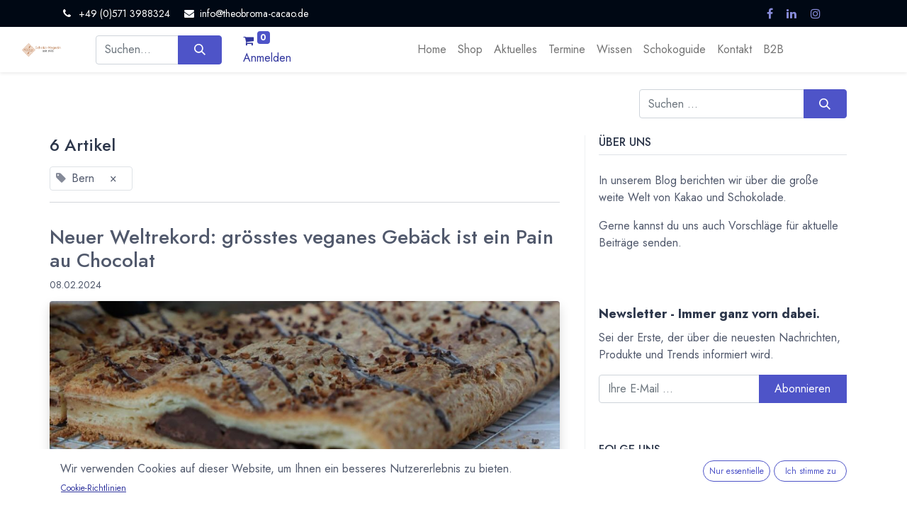

--- FILE ---
content_type: text/html; charset=utf-8
request_url: https://www.theobroma-cacao.de/blog/aktuelles-aus-der-welt-der-schokolade-3/tag/bern-928
body_size: 39809
content:
<!DOCTYPE html>
        
        
        
<html lang="de-DE" data-website-id="2" data-main-object="blog.blog(3,)" data-add2cart-redirect="1">
    <head>
        <meta charset="utf-8"/>
        <meta http-equiv="X-UA-Compatible" content="IE=edge,chrome=1"/>
        <meta name="viewport" content="width=device-width, initial-scale=1"/>
                
                <script type="text/javascript">(function(w,d,s,l,i){w[l]=w[l]||[];w[l].push({'gtm.start':
                    new Date().getTime(),event:'gtm.js'});var f=d.getElementsByTagName(s)[0],
                    j=d.createElement(s),dl=l!='dataLayer'?'&l='+l:'';j.async=true;j.src=
                    'https://www.googletagmanager.com/gtm.js?id='+i+dl;f.parentNode.insertBefore(j,f);
                    })(window,document,'script','dataLayer','GTM-NWLFFM63');
                </script>
                
        <meta name="generator" content="Odoo"/>
			<meta name="google-site-verification" content="7JPxwsRYcoN03lqc7j2a7yQjyTppwISldI_hYN5Eiv0"/>
        <meta name="description" content="Aktuelle Meldungen aus der Welt der Schokolade. Neues vom Kakaoanbau bis zur Pralineproduktion findest Du in unserem Schokoladen-Magazin."/>
        <meta name="keywords" content="aktuelles, neuigkeiten, schokolade, kakao, pralinen, anbau, produktion, welt"/>
            
        <meta property="og:type" content="website"/>
        <meta property="og:title" content="Aktuelles aus der Welt der Schokolade | Theobroma Cacao Schokoladen Magazin"/>
        <meta property="og:site_name" content="Theobroma Cacao Schokoladen Magazin"/>
        <meta property="og:url" content="https://www.theobroma-cacao.de/blog/aktuelles-aus-der-welt-der-schokolade-3/tag/bern-928"/>
        <meta property="og:image" content="http://hom.my-odoo.de/web/image/website/2/social_default_image"/>
        <meta property="og:description" content="Aktuelle Meldungen aus der Welt der Schokolade. Neues vom Kakaoanbau bis zur Pralineproduktion findest Du in unserem Schokoladen-Magazin."/>
            
        <meta name="twitter:card" content="summary_large_image"/>
        <meta name="twitter:title" content="Aktuelles aus der Welt der Schokolade | Theobroma Cacao Schokoladen Magazin"/>
        <meta name="twitter:image" content="http://hom.my-odoo.de/web/image/website/2/social_default_image"/>
        <meta name="twitter:description" content="Aktuelle Meldungen aus der Welt der Schokolade. Neues vom Kakaoanbau bis zur Pralineproduktion findest Du in unserem Schokoladen-Magazin."/>
        
        <link rel="canonical" href="https://www.theobroma-cacao.de/blog/aktuelles-aus-der-welt-der-schokolade-3/tag/bern-928"/>
        
        <link rel="preconnect" href="https://fonts.gstatic.com/" crossorigin=""/>
        <title>Aktuelles aus der Welt der Schokolade | Theobroma Cacao Schokoladen Magazin</title>
        <link type="image/x-icon" rel="shortcut icon" href="/web/image/website/2/favicon?unique=c5ddbf5"/>
        <link rel="preload" href="/web/static/src/libs/fontawesome/fonts/fontawesome-webfont.woff2?v=4.7.0" as="font" crossorigin=""/>
        <link type="text/css" rel="stylesheet" href="/web/assets/939733-ae3959d/2/web.assets_frontend.min.css" data-asset-bundle="web.assets_frontend" data-asset-version="ae3959d"/>
        <script id="web.layout.odooscript" type="text/javascript">
            var odoo = {
                csrf_token: "caf0ab276d7644dae16b7c5e0137f0700fa7200ao1800778341",
                debug: "",
            };
        </script>
        <script type="text/javascript">
            odoo.__session_info__ = {"is_admin": false, "is_system": false, "is_website_user": true, "user_id": false, "is_frontend": true, "profile_session": null, "profile_collectors": null, "profile_params": null, "show_effect": false, "bundle_params": {"lang": "en_US", "website_id": 2}, "translationURL": "/website/translations", "cache_hashes": {"translations": "c9df14ac4671b244421fbf2b7917163651c8efa6"}, "recaptcha_public_key": "6LfvRcwrAAAAAE9QzEi4KkymznPHxr05g0JQfsHB", "geoip_country_code": null, "geoip_phone_code": null, "lang_url_code": "de_DE"};
            if (!/(^|;\s)tz=/.test(document.cookie)) {
                const userTZ = Intl.DateTimeFormat().resolvedOptions().timeZone;
                document.cookie = `tz=${userTZ}; path=/`;
            }
        </script>
        <script defer="defer" type="text/javascript" src="/web/assets/876673-d5cfc33/2/web.assets_frontend_minimal.min.js" data-asset-bundle="web.assets_frontend_minimal" data-asset-version="d5cfc33"></script>
        <script defer="defer" type="text/javascript" data-src="/web/assets/939737-869429f/2/web.assets_frontend_lazy.min.js" data-asset-bundle="web.assets_frontend_lazy" data-asset-version="869429f"></script>
        
            <link type="application/atom+xml" rel="alternate" title="Atom Feed" href="/blog/aktuelles-aus-der-welt-der-schokolade-3/feed"/>
            <meta name="robots" content="none"/>
        
        
    </head>
    <body>
                
                <noscript>
                    <iframe height="0" width="0" style="display:none;visibility:hidden" src="https://www.googletagmanager.com/ns.html?id=GTM-NWLFFM63"></iframe>
                </noscript>
                
        <div id="wrapwrap" class="      " data-pwa="0">
            <div class="mobile-header-1 d-lg-none">
                <ul class="nav">
                    <li class="li-home-link">
                        <a class="hm-icon hm-icon-home" href="/">
                            <i class="asi asi-home"></i>
                        </a>
                    </li>
                <li class=" divider d-none"></li> 
                <li class="o_wsale_my_cart align-self-md-start  ">
                    <a href="/shop/cart" class="hm-icon hm-icon-cart as_mini_cart">
                        <i class="fa fa-shopping-cart"></i>
                        <sup class="my_cart_quantity badge text-bg-primary" data-order-id="">0</sup>
                    </a>
                </li>
            
        
            <li class="o_wsale_my_wish d-none  o_wsale_my_wish_hide_empty">
                <a href="/shop/wishlist" class="hm-icon hm-icon-wishlist">
                    <i class="fa fa-1x fa-heart"></i>
                    <sup class="my_wish_quantity o_animate_blink badge text-bg-primary">0</sup>
                </a>
            </li>
        
                     <li class=" o_no_autohide_item">
                <a href="/web/login" class="hm-icon hm-icon-user as_login_popup ">Anmelden</a>
            </li>
                    
        
        
                </ul>
            </div>
                <header id="top" data-anchor="true" data-name="Header" class="  o_header_fixed as-main-header">
                    
            
            <div class="header-top oe_structure oe_structure_solo" id="as_header_option_01">
                <section class="s_text_block pt4 pb4 o_cc o_cc3" data-snippet="s_text_block" data-name="Text">
                    <div class="container">
                        <div class="row align-items-center">
                            <div class="col-lg o_colored_level d-lg-block d-none o_snippet_mobile_invisible">
                                <small>
                                    <i class="fa fa-1x fa-fw fa-phone me-2"></i><span class="me-3">+49 (0)571 3988324</span>
                                    <i class="fa fa-1x fa-fw fa-envelope me-2 d-inline" data-bs-original-title="" title="" aria-describedby="tooltip51931"></i><a href="mailto:info@theobroma-cacao.de" data-bs-original-title="" title=""><font class="text-o-color-4">info@theobroma-cacao.de</font></a>
                                </small>
                            </div>
                            <div class="col-md-auto d-none d-md-flex me-auto ms-lg-auto o_colored_level">
                                <div class="s_social_media o_not_editable no_icon_color" data-snippet="s_social_media" data-name="Social Media" contenteditable="false">
                                    <small class="s_social_media_title text-muted d-none"><b>Follow us</b></small>
<a href="/website/social/facebook" class="s_social_media_facebook" target="_blank">
                                        <i class="fa fa-facebook m-1 o_editable_media" contenteditable="false"></i>
                                    </a>
<a href="/website/social/linkedin" class="s_social_media_linkedin" target="_blank">
                                        <i class="fa fa-linkedin m-1 o_editable_media" contenteditable="false"></i>
                                    </a>
<a href="/website/social/instagram" class="s_social_media_instagram" target="_blank">
                                        <i class="fa fa-instagram m-1 o_editable_media" contenteditable="false"></i>
                                    </a>
</div>
                            </div>
                            <div class="col-md-auto ms-auto ms-lg-0">
                                <div class="o_not_editable d-flex">
                                    
        <div class="o_pricelist_dropdown dropdown d-none">

            <a role="button" href="#" data-bs-toggle="dropdown" class="dropdown-toggle btn btn-">
                Allgemeine Preisliste
            </a>
            <div class="dropdown-menu" role="menu">
            </div>
        </div>
                                    
                                    
                                    <div class="ht-search d-lg-none ms-auto">
                                        <a class="ht-icon" data-bs-toggle="collapse" href="#header_search_collapse" role="button" aria-expanded="false" aria-controls="header_search_collapse">
                                            <i class="asi asi-search"></i>
                                        </a>
                                    </div>
                                </div>
                            </div>
                        </div>
                    </div>
                </section>
            </div>
            
                
            <nav data-name="Navbar" class="navbar navbar-expand-lg navbar-light o_colored_level o_cc shadow-sm as-header-navbar">

                
                <div class="header-middle">
                    <div class="container">
                        <div class="row align-items-center">
                            <div class="col-lg-3 d-flex">
                                
    <a href="/" class="navbar-brand logo me-4">
            
            <span role="img" aria-label="Logo of Theobroma Cacao Schokoladen Magazin" title="Theobroma Cacao Schokoladen Magazin"><img src="/web/image/website/2/logo/Theobroma%20Cacao%20Schokoladen%20Magazin?unique=c5ddbf5" class="img img-fluid" width="95" height="40" alt="Theobroma Cacao Schokoladen Magazin" loading="lazy"/></span>
        </a>
    
                                
    <button type="button" data-bs-toggle="collapse" data-bs-target="#top_menu_collapse" class="navbar-toggler ms-auto">
        <span class="navbar-toggler-icon o_not_editable"></span>
    </button>
                            </div>
                            <div id="header_search_collapse" class="col-lg-6 header-search collapse d-lg-block">
    <form method="get" class="o_searchbar_form o_wait_lazy_js s_searchbar_input o_wsale_products_searchbar_form" action="/shop" data-snippet="s_searchbar_input">
            <div role="search" class="input-group  ">
        <input type="search" name="search" class="search-query form-control oe_search_box None" placeholder="Suchen ..." data-search-type="as_advance_search" data-limit="100" data-display-image="true" data-display-description="true" data-display-extra-link="true" data-display-detail="true" data-order-by="name asc"/>
        <button type="submit" aria-label="Suchen" title="Suchen" class="btn oe_search_button btn-primary">
            <i class="oi oi-search"></i>
        </button>
    </div>

            <input name="order" type="hidden" class="o_search_order_by" value="name asc"/>
            

        
        </form>
                            </div>
                            <div class="col-lg-3 d-none d-lg-block">
                                <ul class="nav hm-end">
                <li class=" divider d-none"></li> 
                <li class="o_wsale_my_cart align-self-md-start  ">
                    <a href="/shop/cart" class="hm-icon hm-icon-cart as_mini_cart">
                        <i class="fa fa-shopping-cart"></i>
                        <sup class="my_cart_quantity badge text-bg-primary" data-order-id="">0</sup>
                    </a>
                </li>
            
        
            <li class="o_wsale_my_wish d-none  o_wsale_my_wish_hide_empty">
                <a href="/shop/wishlist" class="hm-icon hm-icon-wishlist">
                    <i class="fa fa-1x fa-heart"></i>
                    <sup class="my_wish_quantity o_animate_blink badge text-bg-primary">0</sup>
                </a>
            </li>
        
                                    <li class=" o_no_autohide_item">
                <a href="/web/login" class="hm-icon hm-icon-user as_login_popup ">Anmelden</a>
            </li>
                                    
        
        
                                </ul>
                            </div>
                        </div>
                    </div>
                </div>

                <div id="top_menu_container" class="container justify-content-start justify-content-lg-between">
                    
                    <div id="top_menu_collapse" class="collapse navbar-collapse order-last order-lg-0">
    <ul id="top_menu" role="menu" class="nav navbar-nav o_menu_loading mx-auto">
        
                            
    <li class="nav-item">
                <a role="menuitem" href="/" style="background-color:;color:" class="nav-link ">
                    <span>Home</span>
                </a>
            </li>
    <li class="nav-item">
                <a role="menuitem" href="/shop" style="background-color:;color:" class="nav-link ">
                    <span>Shop</span>
                </a>
            </li>
    <li class="nav-item">
                <a role="menuitem" href="/blog" style="background-color:;color:" class="nav-link ">
                    <span>Aktuelles</span>
                </a>
            </li>
    <li class="nav-item">
                <a role="menuitem" href="/event" style="background-color:;color:" class="nav-link ">
                    <span>Termine</span>
                </a>
            </li>
    <li class="nav-item">
                <a role="menuitem" href="/wissen" style="background-color:;color:" class="nav-link ">
                    <span>Wissen</span>
                </a>
            </li>
    <li class="nav-item">
                <a role="menuitem" href="/partners" style="background-color:;color:" class="nav-link ">
                    <span>Schokoguide</span>
                </a>
            </li>
    <li class="nav-item">
                <a role="menuitem" href="/contactus" style="background-color:;color:" class="nav-link ">
                    <span>Kontakt</span>
                </a>
            </li>
    <li class="nav-item">
                <a role="menuitem" href="https://www.homborg.de" style="background-color:;color:" class="nav-link ">
                    <span>B2B</span>
                </a>
            </li>
                        
    </ul>
                    </div>
                </div>
            </nav>
        
        </header>
                <main>
                    
        <div id="wrap" class="js_blog website_blog">
            

        

        <div id="o_wblog_blog_top">
            
                
                <div class="oe_structure" id="oe_structure_blog_filtered_header" data-editor-sub-message="Bearbeiten Sie die Kopfzeile der Seite „Filterergebnisse“."></div>
        </div>

    <nav class="navbar navbar-expand-sm navbar-light pt-4 pb-0 px-0 ">
        <div class="o_website_blog_nav_container container flex-wrap flex-sm-nowrap gap-2 w-100">
            
            
            
    <form method="get" class="o_searchbar_form o_wait_lazy_js s_searchbar_input ms-auto flex-grow-1 flex-sm-grow-0" action="/blog/aktuelles-aus-der-welt-der-schokolade-3/tag/bern-928" data-snippet="s_searchbar_input">
            <div role="search" class="input-group ">
        <input type="search" name="search" class="search-query form-control oe_search_box None" placeholder="Suchen ..." data-search-type="blogs" data-limit="5" data-display-image="true" data-display-description="true" data-display-extra-link="true" data-display-detail="false" data-order-by="name asc"/>
        <button type="submit" aria-label="Suchen" title="Suchen" class="btn oe_search_button btn-primary">
            <i class="oi oi-search"></i>
        </button>
    </div>

            <input name="order" type="hidden" class="o_search_order_by" value="name asc"/>
            
                <input type="hidden" name="tag" value="bern-928"/>
                <input type="hidden" name="date_begin"/>
                <input type="hidden" name="date_end"/>
            
        </form>
        </div>
    </nav>

        <section id="o_wblog_index_content">
            <div class="container py-4">
                <div class="row justify-content-between">
                    <div id="o_wblog_posts_loop_container" class="col o_container_small mx-0">

    <div id="o_wblog_posts_loop" class="o_wblog_list_view">

        

        


        <div class="row ">
            
            <div class="col-12 mb-3">
                <div class="h4 mb-3">
                    6
                    Artikel
                </div>
                
                    
                <span class="align-items-baseline border d-inline-flex ps-2 rounded mb-2">
                    <i class="fa fa-tag me-2 text-muted"></i>
                    Bern
                    <a class="btn border-0 py-1 post_link" href="/blog/aktuelles-aus-der-welt-der-schokolade-3" rel="nofollow">×</a>
                </span>

                    
                <hr class="mt-2"/>
            </div>

            

            

            
            
                
                <div class="pb-4 col-12 ">
                    <article name="blog_post" class="o_wblog_post position-relative ">
                        
                            <div>
    <a href="/blog/aktuelles-aus-der-welt-der-schokolade-3/neuer-weltrekord-grosstes-veganes-geback-ist-ein-pain-au-chocolat-7705" class="d-block text-reset text-decoration-none o_blog_post_title my-0 h3">Neuer Weltrekord: grösstes veganes Gebäck ist ein Pain au Chocolat</a>

                            </div>
                            <div class="py-2">
    <div class="d-flex small flex-wrap mb-1 w-100">
        <div class="d-flex flex-wrap align-items-center justify-content-between mx-n2 flex-grow-0 w-auto mw-100">
            <time class="text-nowrap fw-bold px-2">08.02.2024</time>
        </div>
    </div>
                            </div>
                            <div>

    <a href="/blog/aktuelles-aus-der-welt-der-schokolade-3/neuer-weltrekord-grosstes-veganes-geback-ist-ein-pain-au-chocolat-7705" class="text-decoration-none d-block o_wblog_post_cover_nocard">

    <div data-name="Titel" data-res-model="blog.post" data-res-id="7705" class="o_record_cover_container d-flex flex-column h-100 o_colored_level o_cc    o_list_cover o_not_editable  rounded overflow-hidden shadow mb-3">
        <div style="background-image: url(/web/image/710322/bakerybakerytitel.jpg?access_token=b12dfc65-c65a-47f5-8919-ac891682ff61);" class="o_record_cover_component o_record_cover_image "></div>
        

        
    </div>
    </a>
                            </div>
                            <div>
    
    <a class="text-reset text-decoration-none" href="/blog/aktuelles-aus-der-welt-der-schokolade-3/neuer-weltrekord-grosstes-veganes-geback-ist-ein-pain-au-chocolat-7705">
        <div class="mt-2 o_wblog_read_text">Die vegane Bäckerei BakeryBakery aus Bern in der Schweiz hat einen neuen schokoladigen Weltrekord aufgestellt und das größte vegane Pain au Chocolat aller Zeiten gebacken. Die genaue Rekordkategorie l...</div>
    </a>

    
    <div class="o_wblog_post_short_tag_section d-flex align-items-center flex-wrap pt-2">
            <a href="/blog/aktuelles-aus-der-welt-der-schokolade-3" class="badge mb-2 me-1 text-truncate bg-primary text-light post_link" rel="nofollow">Bern</a>
            <a href="/blog/aktuelles-aus-der-welt-der-schokolade-3/tag/bern-928,schokolade-23" class="badge mb-2 me-1 text-truncate border text-primary post_link" rel="nofollow">Schokolade</a>
            <a href="/blog/aktuelles-aus-der-welt-der-schokolade-3/tag/bern-928,schweiz-77" class="badge mb-2 me-1 text-truncate border text-primary post_link" rel="nofollow">Schweiz</a>
            <a href="/blog/aktuelles-aus-der-welt-der-schokolade-3/tag/bern-928,vegan-133" class="badge mb-2 me-1 text-truncate border text-primary post_link" rel="nofollow">Vegan</a>
            <a href="/blog/aktuelles-aus-der-welt-der-schokolade-3/tag/bern-928,weltrekord-333" class="badge mb-2 me-1 text-truncate border text-primary post_link" rel="nofollow">Weltrekord</a>
    </div>
    
                            </div>
                            <div class="mt-3">
                                <a class="btn btn-primary" href="/blog/aktuelles-aus-der-welt-der-schokolade-3/neuer-weltrekord-grosstes-veganes-geback-ist-ein-pain-au-chocolat-7705">
                                    Mehr lesen <i class="fa fa-chevron-right ms-2"></i>
                                </a>
                            </div>
                        
                        
                    </article>
                </div>
                
                <div class="col-12 mt-2 mb-5 px-2"><hr/></div>
                
                <div class="pb-4 col-12 ">
                    <article name="blog_post" class="o_wblog_post position-relative ">
                        
                            <div>
    <a href="/blog/aktuelles-aus-der-welt-der-schokolade-3/swissone-erfolgreich-gegen-toblerone-7425" class="d-block text-reset text-decoration-none o_blog_post_title my-0 h3">Swissone erfolgreich gegen Toblerone</a>

                            </div>
                            <div class="py-2">
    <div class="d-flex small flex-wrap mb-1 w-100">
        <div class="d-flex flex-wrap align-items-center justify-content-between mx-n2 flex-grow-0 w-auto mw-100">
            <time class="text-nowrap fw-bold px-2">20.01.2021</time>
        </div>
    </div>
                            </div>
                            <div>

    <a href="/blog/aktuelles-aus-der-welt-der-schokolade-3/swissone-erfolgreich-gegen-toblerone-7425" class="text-decoration-none d-block o_wblog_post_cover_nocard">

    <div data-name="Titel" data-res-model="blog.post" data-res-id="7425" class="o_record_cover_container d-flex flex-column h-100 o_colored_level o_cc    o_list_cover o_not_editable  rounded overflow-hidden shadow mb-3">
        <div style="background-image: url(/web/image/631872/swissone.jpg?access_token=eeb7e58d-70b9-474f-848d-7f1d36db3367);" class="o_record_cover_component o_record_cover_image "></div>
        

        
    </div>
    </a>
                            </div>
                            <div>
    
    <a class="text-reset text-decoration-none" href="/blog/aktuelles-aus-der-welt-der-schokolade-3/swissone-erfolgreich-gegen-toblerone-7425">
        <div class="mt-2 o_wblog_read_text">Im Dezember letzten Jahres konnte das Schweizer Startup Swissone vor Gericht einen Erfolg gegen Toblerone und dessen Mutterkonzern Mondelez erringen. Wie im vergangenen Jahr berichtet, versucht Mondel...</div>
    </a>

    
    <div class="o_wblog_post_short_tag_section d-flex align-items-center flex-wrap pt-2">
            <a href="/blog/aktuelles-aus-der-welt-der-schokolade-3" class="badge mb-2 me-1 text-truncate bg-primary text-light post_link" rel="nofollow">Bern</a>
            <a href="/blog/aktuelles-aus-der-welt-der-schokolade-3/tag/bern-928,jura-402" class="badge mb-2 me-1 text-truncate border text-primary post_link" rel="nofollow">Jura</a>
            <a href="/blog/aktuelles-aus-der-welt-der-schokolade-3/tag/bern-928,marken-404" class="badge mb-2 me-1 text-truncate border text-primary post_link" rel="nofollow">Marken</a>
            <a href="/blog/aktuelles-aus-der-welt-der-schokolade-3/tag/bern-928,mondelez-567" class="badge mb-2 me-1 text-truncate border text-primary post_link" rel="nofollow">Mondelez</a>
            <a href="/blog/aktuelles-aus-der-welt-der-schokolade-3/tag/bern-928,schweiz-77" class="badge mb-2 me-1 text-truncate border text-primary post_link" rel="nofollow">Schweiz</a>
            <a href="/blog/aktuelles-aus-der-welt-der-schokolade-3/tag/bern-928,swissone-1095" class="badge mb-2 me-1 text-truncate border text-primary post_link" rel="nofollow">Swissone</a>
            <a href="/blog/aktuelles-aus-der-welt-der-schokolade-3/tag/bern-928,toblerone-568" class="badge mb-2 me-1 text-truncate border text-primary post_link" rel="nofollow">Toblerone</a>
    </div>
    
                            </div>
                            <div class="mt-3">
                                <a class="btn btn-primary" href="/blog/aktuelles-aus-der-welt-der-schokolade-3/swissone-erfolgreich-gegen-toblerone-7425">
                                    Mehr lesen <i class="fa fa-chevron-right ms-2"></i>
                                </a>
                            </div>
                        
                        
                    </article>
                </div>
                
                <div class="col-12 mt-2 mb-5 px-2"><hr/></div>
                
                <div class="pb-4 col-12 ">
                    <article name="blog_post" class="o_wblog_post position-relative ">
                        
                            <div>
    <a href="/blog/aktuelles-aus-der-welt-der-schokolade-3/schokoladenhersteller-gysi-ag-schliesst-ende-juni-7306" class="d-block text-reset text-decoration-none o_blog_post_title my-0 h3">Schokoladenhersteller Gysi AG schliesst Ende Juni</a>

                            </div>
                            <div class="py-2">
    <div class="d-flex small flex-wrap mb-1 w-100">
        <div class="d-flex flex-wrap align-items-center justify-content-between mx-n2 flex-grow-0 w-auto mw-100">
            <time class="text-nowrap fw-bold px-2">25.06.2020</time>
        </div>
    </div>
                            </div>
                            <div>

    <a href="/blog/aktuelles-aus-der-welt-der-schokolade-3/schokoladenhersteller-gysi-ag-schliesst-ende-juni-7306" class="text-decoration-none d-block o_wblog_post_cover_nocard">

    <div data-name="Titel" data-res-model="blog.post" data-res-id="7306" class="o_record_cover_container d-flex flex-column h-100 o_colored_level o_cc    o_list_cover o_not_editable  rounded overflow-hidden shadow mb-3">
        <div style="background-image: url(/web/image/599259/gysi-frueher.jpg?access_token=a3901d07-3dfb-442b-9b45-4631b3a2f0c3);" class="o_record_cover_component o_record_cover_image "></div>
        

        
    </div>
    </a>
                            </div>
                            <div>
    
    <a class="text-reset text-decoration-none" href="/blog/aktuelles-aus-der-welt-der-schokolade-3/schokoladenhersteller-gysi-ag-schliesst-ende-juni-7306">
        <div class="mt-2 o_wblog_read_text">Einst war die Schweizer Hauptstadt ein Zentrum der Schokoladenherstellung. Firmen wie Lindt, Tobler und Suchard wurden in Bern gegründet, oder hatten hier Fabriken. Mit der Gysi AG meldet jetzt die le...</div>
    </a>

    
    <div class="o_wblog_post_short_tag_section d-flex align-items-center flex-wrap pt-2">
            <a href="/blog/aktuelles-aus-der-welt-der-schokolade-3" class="badge mb-2 me-1 text-truncate bg-primary text-light post_link" rel="nofollow">Bern</a>
            <a href="/blog/aktuelles-aus-der-welt-der-schokolade-3/tag/bern-928,gysi-ag-584" class="badge mb-2 me-1 text-truncate border text-primary post_link" rel="nofollow">Gysi AG</a>
            <a href="/blog/aktuelles-aus-der-welt-der-schokolade-3/tag/bern-928,schweiz-77" class="badge mb-2 me-1 text-truncate border text-primary post_link" rel="nofollow">Schweiz</a>
            <a href="/blog/aktuelles-aus-der-welt-der-schokolade-3/tag/bern-928,wirtschaft-36" class="badge mb-2 me-1 text-truncate border text-primary post_link" rel="nofollow">Wirtschaft</a>
            <a href="/blog/aktuelles-aus-der-welt-der-schokolade-3/tag/bern-928,geschlossen-196" class="badge mb-2 me-1 text-truncate border text-primary post_link" rel="nofollow">geschlossen</a>
    </div>
    
                            </div>
                            <div class="mt-3">
                                <a class="btn btn-primary" href="/blog/aktuelles-aus-der-welt-der-schokolade-3/schokoladenhersteller-gysi-ag-schliesst-ende-juni-7306">
                                    Mehr lesen <i class="fa fa-chevron-right ms-2"></i>
                                </a>
                            </div>
                        
                        
                    </article>
                </div>
                
                <div class="col-12 mt-2 mb-5 px-2"><hr/></div>
                
                <div class="pb-4 col-12 ">
                    <article name="blog_post" class="o_wblog_post position-relative ">
                        
                            <div>
    <a href="/blog/aktuelles-aus-der-welt-der-schokolade-3/weltrekord-beim-4-toblerone-schoggifest-in-bern-6027" class="d-block text-reset text-decoration-none o_blog_post_title my-0 h3">Weltrekord beim 4. Toblerone-Schoggifest in Bern</a>

                            </div>
                            <div class="py-2">
    <div class="d-flex small flex-wrap mb-1 w-100">
        <div class="d-flex flex-wrap align-items-center justify-content-between mx-n2 flex-grow-0 w-auto mw-100">
            <time class="text-nowrap fw-bold px-2">25.08.2011</time>
        </div>
    </div>
                            </div>
                            <div>

    <a href="/blog/aktuelles-aus-der-welt-der-schokolade-3/weltrekord-beim-4-toblerone-schoggifest-in-bern-6027" class="text-decoration-none d-block o_wblog_post_cover_nocard">

    <div data-name="Titel" data-res-model="blog.post" data-res-id="6027" class="o_record_cover_container d-flex flex-column h-100 o_colored_level o_cc    o_list_cover o_not_editable  rounded overflow-hidden shadow mb-3">
        <div style="background-image: none;" class="o_record_cover_component o_record_cover_image "></div>
        

        
    </div>
    </a>
                            </div>
                            <div>
    
    <a class="text-reset text-decoration-none" href="/blog/aktuelles-aus-der-welt-der-schokolade-3/weltrekord-beim-4-toblerone-schoggifest-in-bern-6027">
        <div class="mt-2 o_wblog_read_text">Am vergangenen Samstag fand auf dem Berner Waisenhausplatz zum vierten Mal das Toblerone-Schoggifest statt. Rund 20.000 Besucher feierten bei heißen Temperaturen das Fest rund um die bekannteste Schwe...</div>
    </a>

    
    <div class="o_wblog_post_short_tag_section d-flex align-items-center flex-wrap pt-2">
            <a href="/blog/aktuelles-aus-der-welt-der-schokolade-3" class="badge mb-2 me-1 text-truncate bg-primary text-light post_link" rel="nofollow">Bern</a>
            <a href="/blog/aktuelles-aus-der-welt-der-schokolade-3/tag/bern-928,schokoladenfestival-212" class="badge mb-2 me-1 text-truncate border text-primary post_link" rel="nofollow">Schokoladenfestival</a>
            <a href="/blog/aktuelles-aus-der-welt-der-schokolade-3/tag/bern-928,schweiz-77" class="badge mb-2 me-1 text-truncate border text-primary post_link" rel="nofollow">Schweiz</a>
            <a href="/blog/aktuelles-aus-der-welt-der-schokolade-3/tag/bern-928,toblerone-568" class="badge mb-2 me-1 text-truncate border text-primary post_link" rel="nofollow">Toblerone</a>
            <a href="/blog/aktuelles-aus-der-welt-der-schokolade-3/tag/bern-928,weltrekord-333" class="badge mb-2 me-1 text-truncate border text-primary post_link" rel="nofollow">Weltrekord</a>
    </div>
    
                            </div>
                            <div class="mt-3">
                                <a class="btn btn-primary" href="/blog/aktuelles-aus-der-welt-der-schokolade-3/weltrekord-beim-4-toblerone-schoggifest-in-bern-6027">
                                    Mehr lesen <i class="fa fa-chevron-right ms-2"></i>
                                </a>
                            </div>
                        
                        
                    </article>
                </div>
                
                <div class="col-12 mt-2 mb-5 px-2"><hr/></div>
                
                <div class="pb-4 col-12 ">
                    <article name="blog_post" class="o_wblog_post position-relative ">
                        
                            <div>
    <a href="/blog/aktuelles-aus-der-welt-der-schokolade-3/erkarung-von-bern-mit-schokoladenkampagne-in-der-schweiz-6340" class="d-block text-reset text-decoration-none o_blog_post_title my-0 h3">Erkärung von Bern mit Schokoladenkampagne in der Schweiz</a>

                            </div>
                            <div class="py-2">
    <div class="d-flex small flex-wrap mb-1 w-100">
        <div class="d-flex flex-wrap align-items-center justify-content-between mx-n2 flex-grow-0 w-auto mw-100">
            <time class="text-nowrap fw-bold px-2">29.05.2009</time>
        </div>
    </div>
                            </div>
                            <div>

    <a href="/blog/aktuelles-aus-der-welt-der-schokolade-3/erkarung-von-bern-mit-schokoladenkampagne-in-der-schweiz-6340" class="text-decoration-none d-block o_wblog_post_cover_nocard">

    <div data-name="Titel" data-res-model="blog.post" data-res-id="6340" class="o_record_cover_container d-flex flex-column h-100 o_colored_level o_cc    o_list_cover o_not_editable  rounded overflow-hidden shadow mb-3">
        <div style="background-image: none;" class="o_record_cover_component o_record_cover_image "></div>
        

        
    </div>
    </a>
                            </div>
                            <div>
    
    <a class="text-reset text-decoration-none" href="/blog/aktuelles-aus-der-welt-der-schokolade-3/erkarung-von-bern-mit-schokoladenkampagne-in-der-schweiz-6340">
        <div class="mt-2 o_wblog_read_text">Die unabhängige Organisation Erklärung von Bern (EvB) hat eine Schokoladen-Kampagne durchgeführt. Die EvB hat die Chocosuisse als Verband der Schweizer Schokoladenhersteller, sowie 18 Firmen angeschri...</div>
    </a>

    
    <div class="o_wblog_post_short_tag_section d-flex align-items-center flex-wrap pt-2">
            <a href="/blog/aktuelles-aus-der-welt-der-schokolade-3" class="badge mb-2 me-1 text-truncate bg-primary text-light post_link" rel="nofollow">Bern</a>
            <a href="/blog/aktuelles-aus-der-welt-der-schokolade-3/tag/bern-928,chocosuisse-973" class="badge mb-2 me-1 text-truncate border text-primary post_link" rel="nofollow">Chocosuisse</a>
            <a href="/blog/aktuelles-aus-der-welt-der-schokolade-3/tag/bern-928,fair-55" class="badge mb-2 me-1 text-truncate border text-primary post_link" rel="nofollow">FAIR</a>
            <a href="/blog/aktuelles-aus-der-welt-der-schokolade-3/tag/bern-928,kakaoanbau-179" class="badge mb-2 me-1 text-truncate border text-primary post_link" rel="nofollow">Kakaoanbau</a>
            <a href="/blog/aktuelles-aus-der-welt-der-schokolade-3/tag/bern-928,kinderarbeit-238" class="badge mb-2 me-1 text-truncate border text-primary post_link" rel="nofollow">Kinderarbeit</a>
            <a href="/blog/aktuelles-aus-der-welt-der-schokolade-3/tag/bern-928,sozial-345" class="badge mb-2 me-1 text-truncate border text-primary post_link" rel="nofollow">SOZIAL</a>
            <a href="/blog/aktuelles-aus-der-welt-der-schokolade-3/tag/bern-928,schweiz-77" class="badge mb-2 me-1 text-truncate border text-primary post_link" rel="nofollow">Schweiz</a>
            <a href="/blog/aktuelles-aus-der-welt-der-schokolade-3/tag/bern-928,wirtschaft-36" class="badge mb-2 me-1 text-truncate border text-primary post_link" rel="nofollow">Wirtschaft</a>
    </div>
    
                            </div>
                            <div class="mt-3">
                                <a class="btn btn-primary" href="/blog/aktuelles-aus-der-welt-der-schokolade-3/erkarung-von-bern-mit-schokoladenkampagne-in-der-schweiz-6340">
                                    Mehr lesen <i class="fa fa-chevron-right ms-2"></i>
                                </a>
                            </div>
                        
                        
                    </article>
                </div>
                
                <div class="col-12 mt-2 mb-5 px-2"><hr/></div>
                
                <div class="pb-4 col-12 ">
                    <article name="blog_post" class="o_wblog_post position-relative ">
                        
                            <div>
    <a href="/blog/aktuelles-aus-der-welt-der-schokolade-3/15-000-besucher-erleben-100-jahr-feier-von-toblerone-in-bern-6494" class="d-block text-reset text-decoration-none o_blog_post_title my-0 h3">15.000 Besucher erleben 100 Jahr-Feier von Toblerone in Bern</a>

                            </div>
                            <div class="py-2">
    <div class="d-flex small flex-wrap mb-1 w-100">
        <div class="d-flex flex-wrap align-items-center justify-content-between mx-n2 flex-grow-0 w-auto mw-100">
            <time class="text-nowrap fw-bold px-2">05.10.2008</time>
        </div>
    </div>
                            </div>
                            <div>

    <a href="/blog/aktuelles-aus-der-welt-der-schokolade-3/15-000-besucher-erleben-100-jahr-feier-von-toblerone-in-bern-6494" class="text-decoration-none d-block o_wblog_post_cover_nocard">

    <div data-name="Titel" data-res-model="blog.post" data-res-id="6494" class="o_record_cover_container d-flex flex-column h-100 o_colored_level o_cc    o_list_cover o_not_editable  rounded overflow-hidden shadow mb-3">
        <div style="background-image: none;" class="o_record_cover_component o_record_cover_image "></div>
        

        
    </div>
    </a>
                            </div>
                            <div>
    
    <a class="text-reset text-decoration-none" href="/blog/aktuelles-aus-der-welt-der-schokolade-3/15-000-besucher-erleben-100-jahr-feier-von-toblerone-in-bern-6494">
        <div class="mt-2 o_wblog_read_text">Über 15.000 Besucher haben an der großen Geburtstagsfeier von Toblerone in Bern teilgenommen. Zum 100 Jahr-Jubiläum des Schweizer Exportschlagers wurde eine 100 kg schwere Toblerone an die Gäste verte...</div>
    </a>

    
    <div class="o_wblog_post_short_tag_section d-flex align-items-center flex-wrap pt-2">
            <a href="/blog/aktuelles-aus-der-welt-der-schokolade-3" class="badge mb-2 me-1 text-truncate bg-primary text-light post_link" rel="nofollow">Bern</a>
            <a href="/blog/aktuelles-aus-der-welt-der-schokolade-3/tag/bern-928,jubilaum-43" class="badge mb-2 me-1 text-truncate border text-primary post_link" rel="nofollow">Jubiläum</a>
            <a href="/blog/aktuelles-aus-der-welt-der-schokolade-3/tag/bern-928,mondelez-567" class="badge mb-2 me-1 text-truncate border text-primary post_link" rel="nofollow">Mondelez</a>
            <a href="/blog/aktuelles-aus-der-welt-der-schokolade-3/tag/bern-928,schweiz-77" class="badge mb-2 me-1 text-truncate border text-primary post_link" rel="nofollow">Schweiz</a>
            <a href="/blog/aktuelles-aus-der-welt-der-schokolade-3/tag/bern-928,toblerone-568" class="badge mb-2 me-1 text-truncate border text-primary post_link" rel="nofollow">Toblerone</a>
    </div>
    
                            </div>
                            <div class="mt-3">
                                <a class="btn btn-primary" href="/blog/aktuelles-aus-der-welt-der-schokolade-3/15-000-besucher-erleben-100-jahr-feier-von-toblerone-in-bern-6494">
                                    Mehr lesen <i class="fa fa-chevron-right ms-2"></i>
                                </a>
                            </div>
                        
                        
                    </article>
                </div>
                
        </div>
    </div>

                    </div>
        <div class="border-end d-none d-lg-block" style="opacity: 0.5"></div>
        <div class="col-12 col-md-3 d-flex col-lg-4">
    <div id="o_wblog_sidebar" class="w-100">
        <div class="oe_structure" id="oe_structure_blog_sidebar_index_1"></div>
        <div class="o_wblog_sidebar_block pb-5">
            <h6 class="text-uppercase pb-2 mb-4 border-bottom fw-bold">Über uns</h6>
            <div>
                <p>In unserem Blog berichten wir über die große weite Welt von Kakao und Schokolade.</p><p>Gerne&nbsp;kannst du uns auch Vorschläge für aktuelle Beiträge senden.</p></div>
        </div>
        <div class="oe_structure" id="oe_structure_blog_sidebar_index_2"><section class="s_newsletter_block s_newsletter_list pb32 o_colored_level pt0" data-list-id="14" data-snippet="s_newsletter_block" data-name="Newsletter-Block" style="background-image: none;">
        <div class="container">
    <div class="row">
        <div class="pb24 o_colored_level pt0 col-lg-12">
            <h2 class="o_default_snippet_text"><span style="font-size: 18px;"><strong>Newsletter - Immer ganz vorn dabei.</strong></span></h2>
            <p class="o_default_snippet_text">Sei der Erste, der über die neuesten Nachrichten, Produkte und Trends informiert wird.</p>
    <div class="s_newsletter_subscribe_form s_newsletter_list js_subscribe" data-vxml="001" data-list-id="0" data-name="Newsletter Form" data-snippet="s_newsletter_subscribe_form">
        <div class="input-group">
            <input type="email" name="email" class="js_subscribe_value form-control" placeholder="Ihre E-Mail ..."/>
            <a role="button" href="#" class="btn btn-primary js_subscribe_btn o_submit o_default_snippet_text">Abonnieren</a>
            <a role="button" href="#" class="btn btn-success js_subscribed_btn d-none o_submit o_default_snippet_text" disabled="disabled">Dankeschön</a>
        </div>
    </div>
        </div>
    </div>
        </div>
    </section></div><div class="o_wblog_sidebar_block pb-5">
            <h6 class="text-uppercase pb-2 mb-4 border-bottom fw-bold">Folge uns</h6>
            <div class="o_wblog_social_links d-flex flex-wrap mx-n1 o_not_editable">
                <a aria-label="Facebook" title="Facebook" href="https://www.facebook.com/homborg/" class="bg-100 border mx-1 mb-2 rounded-circle d-flex align-items-center justify-content-center text-decoration-none"><i class="fa fa-facebook-square text-facebook"></i></a>
                <a href="https://twitter.com/TheobromaDe" class="bg-100 border mx-1 mb-2 rounded-circle d-flex align-items-center justify-content-center text-decoration-none"><i class="fa fa-twitter text-twitter" aria-label="Twitter" title="Twitter"></i></a>
                <a href="https://www.linkedin.com/company/homborg-finest-food" class="bg-100 border mx-1 mb-2 rounded-circle d-flex align-items-center justify-content-center text-decoration-none"><i class="fa fa-linkedin text-linkedin" aria-label="LinkedIn" title="LinkedIn"></i></a>
                <a href="https://www.instagram.com/homborgfinestfood/" class="bg-100 border mx-1 mb-2 rounded-circle d-flex align-items-center justify-content-center text-decoration-none"><i class="fa fa-instagram text-instagram" aria-label="Instagram" title="Instagram"></i></a>
                <a href="/blog/aktuelles-aus-der-welt-der-schokolade-3/feed" class="bg-100 border mx-1 mb-2 rounded-circle d-flex align-items-center justify-content-center text-decoration-none"><i class="fa fa-rss-square" aria-label="RSS" title="RSS"></i></a>
            </div>
        <div class="input-group js_follow pt-2" data-id="3" data-object="blog.blog" data-follow="off">
            <input type="email" name="email" class="js_follow_email form-control" placeholder="Ihre E-Mail ..."/>
            
                <button href="#" class="btn btn-secondary js_unfollow_btn">Abmelden</button>
                <button href="#" class="btn btn-primary js_follow_btn">Abonnieren</button>
        </div>
        </div>
        <div class="oe_structure" id="oe_structure_blog_sidebar_index_3"></div>
        <div class="o_wblog_sidebar_block pb-5">
            <h6 class="text-uppercase pb-2 mb-4 border-bottom fw-bold">Archive</h6>

    <select name="archive" oninput="location = this.value;" class="form-select">
        <option value="/blog/aktuelles-aus-der-welt-der-schokolade-3/tag/bern-928" selected="true">
                -- Alle Daten
        </option>

        <optgroup label="2026">
            <option unselected="true" value="/blog/aktuelles-aus-der-welt-der-schokolade-3/tag/bern-928?date_begin=2026-01-01+00%3A00%3A00&amp;date_end=2026-02-01+00%3A00%3A00">
                Januar
                2026
            </option>
        </optgroup><optgroup label="2025">
            <option unselected="true" value="/blog/aktuelles-aus-der-welt-der-schokolade-3/tag/bern-928?date_begin=2025-12-01+00%3A00%3A00&amp;date_end=2026-01-01+00%3A00%3A00">
                Dezember
                2025
            </option><option unselected="true" value="/blog/aktuelles-aus-der-welt-der-schokolade-3/tag/bern-928?date_begin=2025-11-01+00%3A00%3A00&amp;date_end=2025-12-01+00%3A00%3A00">
                November
                2025
            </option><option unselected="true" value="/blog/aktuelles-aus-der-welt-der-schokolade-3/tag/bern-928?date_begin=2025-10-01+00%3A00%3A00&amp;date_end=2025-11-01+00%3A00%3A00">
                Oktober
                2025
            </option><option unselected="true" value="/blog/aktuelles-aus-der-welt-der-schokolade-3/tag/bern-928?date_begin=2025-09-01+00%3A00%3A00&amp;date_end=2025-10-01+00%3A00%3A00">
                September
                2025
            </option><option unselected="true" value="/blog/aktuelles-aus-der-welt-der-schokolade-3/tag/bern-928?date_begin=2025-07-01+00%3A00%3A00&amp;date_end=2025-08-01+00%3A00%3A00">
                Juli
                2025
            </option><option unselected="true" value="/blog/aktuelles-aus-der-welt-der-schokolade-3/tag/bern-928?date_begin=2025-05-01+00%3A00%3A00&amp;date_end=2025-06-01+00%3A00%3A00">
                Mai
                2025
            </option><option unselected="true" value="/blog/aktuelles-aus-der-welt-der-schokolade-3/tag/bern-928?date_begin=2025-04-01+00%3A00%3A00&amp;date_end=2025-05-01+00%3A00%3A00">
                April
                2025
            </option><option unselected="true" value="/blog/aktuelles-aus-der-welt-der-schokolade-3/tag/bern-928?date_begin=2025-03-01+00%3A00%3A00&amp;date_end=2025-04-01+00%3A00%3A00">
                März
                2025
            </option><option unselected="true" value="/blog/aktuelles-aus-der-welt-der-schokolade-3/tag/bern-928?date_begin=2025-02-01+00%3A00%3A00&amp;date_end=2025-03-01+00%3A00%3A00">
                Februar
                2025
            </option><option unselected="true" value="/blog/aktuelles-aus-der-welt-der-schokolade-3/tag/bern-928?date_begin=2025-01-01+00%3A00%3A00&amp;date_end=2025-02-01+00%3A00%3A00">
                Januar
                2025
            </option>
        </optgroup><optgroup label="2024">
            <option unselected="true" value="/blog/aktuelles-aus-der-welt-der-schokolade-3/tag/bern-928?date_begin=2024-12-01+00%3A00%3A00&amp;date_end=2025-01-01+00%3A00%3A00">
                Dezember
                2024
            </option><option unselected="true" value="/blog/aktuelles-aus-der-welt-der-schokolade-3/tag/bern-928?date_begin=2024-11-01+00%3A00%3A00&amp;date_end=2024-12-01+00%3A00%3A00">
                November
                2024
            </option><option unselected="true" value="/blog/aktuelles-aus-der-welt-der-schokolade-3/tag/bern-928?date_begin=2024-10-01+00%3A00%3A00&amp;date_end=2024-11-01+00%3A00%3A00">
                Oktober
                2024
            </option><option unselected="true" value="/blog/aktuelles-aus-der-welt-der-schokolade-3/tag/bern-928?date_begin=2024-09-01+00%3A00%3A00&amp;date_end=2024-10-01+00%3A00%3A00">
                September
                2024
            </option><option unselected="true" value="/blog/aktuelles-aus-der-welt-der-schokolade-3/tag/bern-928?date_begin=2024-08-01+00%3A00%3A00&amp;date_end=2024-09-01+00%3A00%3A00">
                August
                2024
            </option><option unselected="true" value="/blog/aktuelles-aus-der-welt-der-schokolade-3/tag/bern-928?date_begin=2024-06-01+00%3A00%3A00&amp;date_end=2024-07-01+00%3A00%3A00">
                Juni
                2024
            </option><option unselected="true" value="/blog/aktuelles-aus-der-welt-der-schokolade-3/tag/bern-928?date_begin=2024-05-01+00%3A00%3A00&amp;date_end=2024-06-01+00%3A00%3A00">
                Mai
                2024
            </option><option unselected="true" value="/blog/aktuelles-aus-der-welt-der-schokolade-3/tag/bern-928?date_begin=2024-04-01+00%3A00%3A00&amp;date_end=2024-05-01+00%3A00%3A00">
                April
                2024
            </option><option unselected="true" value="/blog/aktuelles-aus-der-welt-der-schokolade-3/tag/bern-928?date_begin=2024-03-01+00%3A00%3A00&amp;date_end=2024-04-01+00%3A00%3A00">
                März
                2024
            </option><option unselected="true" value="/blog/aktuelles-aus-der-welt-der-schokolade-3/tag/bern-928?date_begin=2024-02-01+00%3A00%3A00&amp;date_end=2024-03-01+00%3A00%3A00">
                Februar
                2024
            </option><option unselected="true" value="/blog/aktuelles-aus-der-welt-der-schokolade-3/tag/bern-928?date_begin=2024-01-01+00%3A00%3A00&amp;date_end=2024-02-01+00%3A00%3A00">
                Januar
                2024
            </option>
        </optgroup><optgroup label="2023">
            <option unselected="true" value="/blog/aktuelles-aus-der-welt-der-schokolade-3/tag/bern-928?date_begin=2023-12-01+00%3A00%3A00&amp;date_end=2024-01-01+00%3A00%3A00">
                Dezember
                2023
            </option><option unselected="true" value="/blog/aktuelles-aus-der-welt-der-schokolade-3/tag/bern-928?date_begin=2023-11-01+00%3A00%3A00&amp;date_end=2023-12-01+00%3A00%3A00">
                November
                2023
            </option><option unselected="true" value="/blog/aktuelles-aus-der-welt-der-schokolade-3/tag/bern-928?date_begin=2023-10-01+00%3A00%3A00&amp;date_end=2023-11-01+00%3A00%3A00">
                Oktober
                2023
            </option><option unselected="true" value="/blog/aktuelles-aus-der-welt-der-schokolade-3/tag/bern-928?date_begin=2023-09-01+00%3A00%3A00&amp;date_end=2023-10-01+00%3A00%3A00">
                September
                2023
            </option><option unselected="true" value="/blog/aktuelles-aus-der-welt-der-schokolade-3/tag/bern-928?date_begin=2023-08-01+00%3A00%3A00&amp;date_end=2023-09-01+00%3A00%3A00">
                August
                2023
            </option><option unselected="true" value="/blog/aktuelles-aus-der-welt-der-schokolade-3/tag/bern-928?date_begin=2023-07-01+00%3A00%3A00&amp;date_end=2023-08-01+00%3A00%3A00">
                Juli
                2023
            </option><option unselected="true" value="/blog/aktuelles-aus-der-welt-der-schokolade-3/tag/bern-928?date_begin=2023-06-01+00%3A00%3A00&amp;date_end=2023-07-01+00%3A00%3A00">
                Juni
                2023
            </option><option unselected="true" value="/blog/aktuelles-aus-der-welt-der-schokolade-3/tag/bern-928?date_begin=2023-05-01+00%3A00%3A00&amp;date_end=2023-06-01+00%3A00%3A00">
                Mai
                2023
            </option><option unselected="true" value="/blog/aktuelles-aus-der-welt-der-schokolade-3/tag/bern-928?date_begin=2023-04-01+00%3A00%3A00&amp;date_end=2023-05-01+00%3A00%3A00">
                April
                2023
            </option><option unselected="true" value="/blog/aktuelles-aus-der-welt-der-schokolade-3/tag/bern-928?date_begin=2023-03-01+00%3A00%3A00&amp;date_end=2023-04-01+00%3A00%3A00">
                März
                2023
            </option><option unselected="true" value="/blog/aktuelles-aus-der-welt-der-schokolade-3/tag/bern-928?date_begin=2023-02-01+00%3A00%3A00&amp;date_end=2023-03-01+00%3A00%3A00">
                Februar
                2023
            </option><option unselected="true" value="/blog/aktuelles-aus-der-welt-der-schokolade-3/tag/bern-928?date_begin=2023-01-01+00%3A00%3A00&amp;date_end=2023-02-01+00%3A00%3A00">
                Januar
                2023
            </option>
        </optgroup><optgroup label="2022">
            <option unselected="true" value="/blog/aktuelles-aus-der-welt-der-schokolade-3/tag/bern-928?date_begin=2022-12-01+00%3A00%3A00&amp;date_end=2023-01-01+00%3A00%3A00">
                Dezember
                2022
            </option><option unselected="true" value="/blog/aktuelles-aus-der-welt-der-schokolade-3/tag/bern-928?date_begin=2022-11-01+00%3A00%3A00&amp;date_end=2022-12-01+00%3A00%3A00">
                November
                2022
            </option><option unselected="true" value="/blog/aktuelles-aus-der-welt-der-schokolade-3/tag/bern-928?date_begin=2022-10-01+00%3A00%3A00&amp;date_end=2022-11-01+00%3A00%3A00">
                Oktober
                2022
            </option><option unselected="true" value="/blog/aktuelles-aus-der-welt-der-schokolade-3/tag/bern-928?date_begin=2022-09-01+00%3A00%3A00&amp;date_end=2022-10-01+00%3A00%3A00">
                September
                2022
            </option><option unselected="true" value="/blog/aktuelles-aus-der-welt-der-schokolade-3/tag/bern-928?date_begin=2022-08-01+00%3A00%3A00&amp;date_end=2022-09-01+00%3A00%3A00">
                August
                2022
            </option><option unselected="true" value="/blog/aktuelles-aus-der-welt-der-schokolade-3/tag/bern-928?date_begin=2022-07-01+00%3A00%3A00&amp;date_end=2022-08-01+00%3A00%3A00">
                Juli
                2022
            </option><option unselected="true" value="/blog/aktuelles-aus-der-welt-der-schokolade-3/tag/bern-928?date_begin=2022-06-01+00%3A00%3A00&amp;date_end=2022-07-01+00%3A00%3A00">
                Juni
                2022
            </option><option unselected="true" value="/blog/aktuelles-aus-der-welt-der-schokolade-3/tag/bern-928?date_begin=2022-05-01+00%3A00%3A00&amp;date_end=2022-06-01+00%3A00%3A00">
                Mai
                2022
            </option><option unselected="true" value="/blog/aktuelles-aus-der-welt-der-schokolade-3/tag/bern-928?date_begin=2022-04-01+00%3A00%3A00&amp;date_end=2022-05-01+00%3A00%3A00">
                April
                2022
            </option><option unselected="true" value="/blog/aktuelles-aus-der-welt-der-schokolade-3/tag/bern-928?date_begin=2022-03-01+00%3A00%3A00&amp;date_end=2022-04-01+00%3A00%3A00">
                März
                2022
            </option><option unselected="true" value="/blog/aktuelles-aus-der-welt-der-schokolade-3/tag/bern-928?date_begin=2022-02-01+00%3A00%3A00&amp;date_end=2022-03-01+00%3A00%3A00">
                Februar
                2022
            </option><option unselected="true" value="/blog/aktuelles-aus-der-welt-der-schokolade-3/tag/bern-928?date_begin=2022-01-01+00%3A00%3A00&amp;date_end=2022-02-01+00%3A00%3A00">
                Januar
                2022
            </option>
        </optgroup><optgroup label="2021">
            <option unselected="true" value="/blog/aktuelles-aus-der-welt-der-schokolade-3/tag/bern-928?date_begin=2021-12-01+00%3A00%3A00&amp;date_end=2022-01-01+00%3A00%3A00">
                Dezember
                2021
            </option><option unselected="true" value="/blog/aktuelles-aus-der-welt-der-schokolade-3/tag/bern-928?date_begin=2021-11-01+00%3A00%3A00&amp;date_end=2021-12-01+00%3A00%3A00">
                November
                2021
            </option><option unselected="true" value="/blog/aktuelles-aus-der-welt-der-schokolade-3/tag/bern-928?date_begin=2021-10-01+00%3A00%3A00&amp;date_end=2021-11-01+00%3A00%3A00">
                Oktober
                2021
            </option><option unselected="true" value="/blog/aktuelles-aus-der-welt-der-schokolade-3/tag/bern-928?date_begin=2021-09-01+00%3A00%3A00&amp;date_end=2021-10-01+00%3A00%3A00">
                September
                2021
            </option><option unselected="true" value="/blog/aktuelles-aus-der-welt-der-schokolade-3/tag/bern-928?date_begin=2021-08-01+00%3A00%3A00&amp;date_end=2021-09-01+00%3A00%3A00">
                August
                2021
            </option><option unselected="true" value="/blog/aktuelles-aus-der-welt-der-schokolade-3/tag/bern-928?date_begin=2021-07-01+00%3A00%3A00&amp;date_end=2021-08-01+00%3A00%3A00">
                Juli
                2021
            </option><option unselected="true" value="/blog/aktuelles-aus-der-welt-der-schokolade-3/tag/bern-928?date_begin=2021-06-01+00%3A00%3A00&amp;date_end=2021-07-01+00%3A00%3A00">
                Juni
                2021
            </option><option unselected="true" value="/blog/aktuelles-aus-der-welt-der-schokolade-3/tag/bern-928?date_begin=2021-05-01+00%3A00%3A00&amp;date_end=2021-06-01+00%3A00%3A00">
                Mai
                2021
            </option><option unselected="true" value="/blog/aktuelles-aus-der-welt-der-schokolade-3/tag/bern-928?date_begin=2021-04-01+00%3A00%3A00&amp;date_end=2021-05-01+00%3A00%3A00">
                April
                2021
            </option><option unselected="true" value="/blog/aktuelles-aus-der-welt-der-schokolade-3/tag/bern-928?date_begin=2021-03-01+00%3A00%3A00&amp;date_end=2021-04-01+00%3A00%3A00">
                März
                2021
            </option><option unselected="true" value="/blog/aktuelles-aus-der-welt-der-schokolade-3/tag/bern-928?date_begin=2021-02-01+00%3A00%3A00&amp;date_end=2021-03-01+00%3A00%3A00">
                Februar
                2021
            </option><option unselected="true" value="/blog/aktuelles-aus-der-welt-der-schokolade-3/tag/bern-928?date_begin=2021-01-01+00%3A00%3A00&amp;date_end=2021-02-01+00%3A00%3A00">
                Januar
                2021
            </option>
        </optgroup><optgroup label="2020">
            <option unselected="true" value="/blog/aktuelles-aus-der-welt-der-schokolade-3/tag/bern-928?date_begin=2020-12-01+00%3A00%3A00&amp;date_end=2021-01-01+00%3A00%3A00">
                Dezember
                2020
            </option><option unselected="true" value="/blog/aktuelles-aus-der-welt-der-schokolade-3/tag/bern-928?date_begin=2020-11-01+00%3A00%3A00&amp;date_end=2020-12-01+00%3A00%3A00">
                November
                2020
            </option><option unselected="true" value="/blog/aktuelles-aus-der-welt-der-schokolade-3/tag/bern-928?date_begin=2020-10-01+00%3A00%3A00&amp;date_end=2020-11-01+00%3A00%3A00">
                Oktober
                2020
            </option><option unselected="true" value="/blog/aktuelles-aus-der-welt-der-schokolade-3/tag/bern-928?date_begin=2020-09-01+00%3A00%3A00&amp;date_end=2020-10-01+00%3A00%3A00">
                September
                2020
            </option><option unselected="true" value="/blog/aktuelles-aus-der-welt-der-schokolade-3/tag/bern-928?date_begin=2020-08-01+00%3A00%3A00&amp;date_end=2020-09-01+00%3A00%3A00">
                August
                2020
            </option><option unselected="true" value="/blog/aktuelles-aus-der-welt-der-schokolade-3/tag/bern-928?date_begin=2020-07-01+00%3A00%3A00&amp;date_end=2020-08-01+00%3A00%3A00">
                Juli
                2020
            </option><option unselected="true" value="/blog/aktuelles-aus-der-welt-der-schokolade-3/tag/bern-928?date_begin=2020-06-01+00%3A00%3A00&amp;date_end=2020-07-01+00%3A00%3A00">
                Juni
                2020
            </option><option unselected="true" value="/blog/aktuelles-aus-der-welt-der-schokolade-3/tag/bern-928?date_begin=2020-05-01+00%3A00%3A00&amp;date_end=2020-06-01+00%3A00%3A00">
                Mai
                2020
            </option><option unselected="true" value="/blog/aktuelles-aus-der-welt-der-schokolade-3/tag/bern-928?date_begin=2020-04-01+00%3A00%3A00&amp;date_end=2020-05-01+00%3A00%3A00">
                April
                2020
            </option><option unselected="true" value="/blog/aktuelles-aus-der-welt-der-schokolade-3/tag/bern-928?date_begin=2020-03-01+00%3A00%3A00&amp;date_end=2020-04-01+00%3A00%3A00">
                März
                2020
            </option><option unselected="true" value="/blog/aktuelles-aus-der-welt-der-schokolade-3/tag/bern-928?date_begin=2020-02-01+00%3A00%3A00&amp;date_end=2020-03-01+00%3A00%3A00">
                Februar
                2020
            </option><option unselected="true" value="/blog/aktuelles-aus-der-welt-der-schokolade-3/tag/bern-928?date_begin=2020-01-01+00%3A00%3A00&amp;date_end=2020-02-01+00%3A00%3A00">
                Januar
                2020
            </option>
        </optgroup><optgroup label="2019">
            <option unselected="true" value="/blog/aktuelles-aus-der-welt-der-schokolade-3/tag/bern-928?date_begin=2019-12-01+00%3A00%3A00&amp;date_end=2020-01-01+00%3A00%3A00">
                Dezember
                2019
            </option><option unselected="true" value="/blog/aktuelles-aus-der-welt-der-schokolade-3/tag/bern-928?date_begin=2019-11-01+00%3A00%3A00&amp;date_end=2019-12-01+00%3A00%3A00">
                November
                2019
            </option><option unselected="true" value="/blog/aktuelles-aus-der-welt-der-schokolade-3/tag/bern-928?date_begin=2019-10-01+00%3A00%3A00&amp;date_end=2019-11-01+00%3A00%3A00">
                Oktober
                2019
            </option><option unselected="true" value="/blog/aktuelles-aus-der-welt-der-schokolade-3/tag/bern-928?date_begin=2019-09-01+00%3A00%3A00&amp;date_end=2019-10-01+00%3A00%3A00">
                September
                2019
            </option><option unselected="true" value="/blog/aktuelles-aus-der-welt-der-schokolade-3/tag/bern-928?date_begin=2019-07-01+00%3A00%3A00&amp;date_end=2019-08-01+00%3A00%3A00">
                Juli
                2019
            </option><option unselected="true" value="/blog/aktuelles-aus-der-welt-der-schokolade-3/tag/bern-928?date_begin=2019-06-01+00%3A00%3A00&amp;date_end=2019-07-01+00%3A00%3A00">
                Juni
                2019
            </option><option unselected="true" value="/blog/aktuelles-aus-der-welt-der-schokolade-3/tag/bern-928?date_begin=2019-05-01+00%3A00%3A00&amp;date_end=2019-06-01+00%3A00%3A00">
                Mai
                2019
            </option><option unselected="true" value="/blog/aktuelles-aus-der-welt-der-schokolade-3/tag/bern-928?date_begin=2019-04-01+00%3A00%3A00&amp;date_end=2019-05-01+00%3A00%3A00">
                April
                2019
            </option><option unselected="true" value="/blog/aktuelles-aus-der-welt-der-schokolade-3/tag/bern-928?date_begin=2019-03-01+00%3A00%3A00&amp;date_end=2019-04-01+00%3A00%3A00">
                März
                2019
            </option><option unselected="true" value="/blog/aktuelles-aus-der-welt-der-schokolade-3/tag/bern-928?date_begin=2019-02-01+00%3A00%3A00&amp;date_end=2019-03-01+00%3A00%3A00">
                Februar
                2019
            </option><option unselected="true" value="/blog/aktuelles-aus-der-welt-der-schokolade-3/tag/bern-928?date_begin=2019-01-01+00%3A00%3A00&amp;date_end=2019-02-01+00%3A00%3A00">
                Januar
                2019
            </option>
        </optgroup><optgroup label="2018">
            <option unselected="true" value="/blog/aktuelles-aus-der-welt-der-schokolade-3/tag/bern-928?date_begin=2018-12-01+00%3A00%3A00&amp;date_end=2019-01-01+00%3A00%3A00">
                Dezember
                2018
            </option><option unselected="true" value="/blog/aktuelles-aus-der-welt-der-schokolade-3/tag/bern-928?date_begin=2018-11-01+00%3A00%3A00&amp;date_end=2018-12-01+00%3A00%3A00">
                November
                2018
            </option><option unselected="true" value="/blog/aktuelles-aus-der-welt-der-schokolade-3/tag/bern-928?date_begin=2018-10-01+00%3A00%3A00&amp;date_end=2018-11-01+00%3A00%3A00">
                Oktober
                2018
            </option><option unselected="true" value="/blog/aktuelles-aus-der-welt-der-schokolade-3/tag/bern-928?date_begin=2018-09-01+00%3A00%3A00&amp;date_end=2018-10-01+00%3A00%3A00">
                September
                2018
            </option><option unselected="true" value="/blog/aktuelles-aus-der-welt-der-schokolade-3/tag/bern-928?date_begin=2018-08-01+00%3A00%3A00&amp;date_end=2018-09-01+00%3A00%3A00">
                August
                2018
            </option><option unselected="true" value="/blog/aktuelles-aus-der-welt-der-schokolade-3/tag/bern-928?date_begin=2018-07-01+00%3A00%3A00&amp;date_end=2018-08-01+00%3A00%3A00">
                Juli
                2018
            </option><option unselected="true" value="/blog/aktuelles-aus-der-welt-der-schokolade-3/tag/bern-928?date_begin=2018-06-01+00%3A00%3A00&amp;date_end=2018-07-01+00%3A00%3A00">
                Juni
                2018
            </option><option unselected="true" value="/blog/aktuelles-aus-der-welt-der-schokolade-3/tag/bern-928?date_begin=2018-05-01+00%3A00%3A00&amp;date_end=2018-06-01+00%3A00%3A00">
                Mai
                2018
            </option><option unselected="true" value="/blog/aktuelles-aus-der-welt-der-schokolade-3/tag/bern-928?date_begin=2018-04-01+00%3A00%3A00&amp;date_end=2018-05-01+00%3A00%3A00">
                April
                2018
            </option><option unselected="true" value="/blog/aktuelles-aus-der-welt-der-schokolade-3/tag/bern-928?date_begin=2018-03-01+00%3A00%3A00&amp;date_end=2018-04-01+00%3A00%3A00">
                März
                2018
            </option><option unselected="true" value="/blog/aktuelles-aus-der-welt-der-schokolade-3/tag/bern-928?date_begin=2018-02-01+00%3A00%3A00&amp;date_end=2018-03-01+00%3A00%3A00">
                Februar
                2018
            </option><option unselected="true" value="/blog/aktuelles-aus-der-welt-der-schokolade-3/tag/bern-928?date_begin=2018-01-01+00%3A00%3A00&amp;date_end=2018-02-01+00%3A00%3A00">
                Januar
                2018
            </option>
        </optgroup><optgroup label="2017">
            <option unselected="true" value="/blog/aktuelles-aus-der-welt-der-schokolade-3/tag/bern-928?date_begin=2017-12-01+00%3A00%3A00&amp;date_end=2018-01-01+00%3A00%3A00">
                Dezember
                2017
            </option><option unselected="true" value="/blog/aktuelles-aus-der-welt-der-schokolade-3/tag/bern-928?date_begin=2017-11-01+00%3A00%3A00&amp;date_end=2017-12-01+00%3A00%3A00">
                November
                2017
            </option><option unselected="true" value="/blog/aktuelles-aus-der-welt-der-schokolade-3/tag/bern-928?date_begin=2017-10-01+00%3A00%3A00&amp;date_end=2017-11-01+00%3A00%3A00">
                Oktober
                2017
            </option><option unselected="true" value="/blog/aktuelles-aus-der-welt-der-schokolade-3/tag/bern-928?date_begin=2017-09-01+00%3A00%3A00&amp;date_end=2017-10-01+00%3A00%3A00">
                September
                2017
            </option><option unselected="true" value="/blog/aktuelles-aus-der-welt-der-schokolade-3/tag/bern-928?date_begin=2017-07-01+00%3A00%3A00&amp;date_end=2017-08-01+00%3A00%3A00">
                Juli
                2017
            </option><option unselected="true" value="/blog/aktuelles-aus-der-welt-der-schokolade-3/tag/bern-928?date_begin=2017-06-01+00%3A00%3A00&amp;date_end=2017-07-01+00%3A00%3A00">
                Juni
                2017
            </option><option unselected="true" value="/blog/aktuelles-aus-der-welt-der-schokolade-3/tag/bern-928?date_begin=2017-05-01+00%3A00%3A00&amp;date_end=2017-06-01+00%3A00%3A00">
                Mai
                2017
            </option><option unselected="true" value="/blog/aktuelles-aus-der-welt-der-schokolade-3/tag/bern-928?date_begin=2017-04-01+00%3A00%3A00&amp;date_end=2017-05-01+00%3A00%3A00">
                April
                2017
            </option><option unselected="true" value="/blog/aktuelles-aus-der-welt-der-schokolade-3/tag/bern-928?date_begin=2017-03-01+00%3A00%3A00&amp;date_end=2017-04-01+00%3A00%3A00">
                März
                2017
            </option><option unselected="true" value="/blog/aktuelles-aus-der-welt-der-schokolade-3/tag/bern-928?date_begin=2017-02-01+00%3A00%3A00&amp;date_end=2017-03-01+00%3A00%3A00">
                Februar
                2017
            </option><option unselected="true" value="/blog/aktuelles-aus-der-welt-der-schokolade-3/tag/bern-928?date_begin=2017-01-01+00%3A00%3A00&amp;date_end=2017-02-01+00%3A00%3A00">
                Januar
                2017
            </option>
        </optgroup><optgroup label="2016">
            <option unselected="true" value="/blog/aktuelles-aus-der-welt-der-schokolade-3/tag/bern-928?date_begin=2016-12-01+00%3A00%3A00&amp;date_end=2017-01-01+00%3A00%3A00">
                Dezember
                2016
            </option><option unselected="true" value="/blog/aktuelles-aus-der-welt-der-schokolade-3/tag/bern-928?date_begin=2016-11-01+00%3A00%3A00&amp;date_end=2016-12-01+00%3A00%3A00">
                November
                2016
            </option><option unselected="true" value="/blog/aktuelles-aus-der-welt-der-schokolade-3/tag/bern-928?date_begin=2016-10-01+00%3A00%3A00&amp;date_end=2016-11-01+00%3A00%3A00">
                Oktober
                2016
            </option><option unselected="true" value="/blog/aktuelles-aus-der-welt-der-schokolade-3/tag/bern-928?date_begin=2016-09-01+00%3A00%3A00&amp;date_end=2016-10-01+00%3A00%3A00">
                September
                2016
            </option><option unselected="true" value="/blog/aktuelles-aus-der-welt-der-schokolade-3/tag/bern-928?date_begin=2016-08-01+00%3A00%3A00&amp;date_end=2016-09-01+00%3A00%3A00">
                August
                2016
            </option><option unselected="true" value="/blog/aktuelles-aus-der-welt-der-schokolade-3/tag/bern-928?date_begin=2016-07-01+00%3A00%3A00&amp;date_end=2016-08-01+00%3A00%3A00">
                Juli
                2016
            </option><option unselected="true" value="/blog/aktuelles-aus-der-welt-der-schokolade-3/tag/bern-928?date_begin=2016-06-01+00%3A00%3A00&amp;date_end=2016-07-01+00%3A00%3A00">
                Juni
                2016
            </option><option unselected="true" value="/blog/aktuelles-aus-der-welt-der-schokolade-3/tag/bern-928?date_begin=2016-05-01+00%3A00%3A00&amp;date_end=2016-06-01+00%3A00%3A00">
                Mai
                2016
            </option><option unselected="true" value="/blog/aktuelles-aus-der-welt-der-schokolade-3/tag/bern-928?date_begin=2016-04-01+00%3A00%3A00&amp;date_end=2016-05-01+00%3A00%3A00">
                April
                2016
            </option><option unselected="true" value="/blog/aktuelles-aus-der-welt-der-schokolade-3/tag/bern-928?date_begin=2016-03-01+00%3A00%3A00&amp;date_end=2016-04-01+00%3A00%3A00">
                März
                2016
            </option><option unselected="true" value="/blog/aktuelles-aus-der-welt-der-schokolade-3/tag/bern-928?date_begin=2016-02-01+00%3A00%3A00&amp;date_end=2016-03-01+00%3A00%3A00">
                Februar
                2016
            </option><option unselected="true" value="/blog/aktuelles-aus-der-welt-der-schokolade-3/tag/bern-928?date_begin=2016-01-01+00%3A00%3A00&amp;date_end=2016-02-01+00%3A00%3A00">
                Januar
                2016
            </option>
        </optgroup><optgroup label="2015">
            <option unselected="true" value="/blog/aktuelles-aus-der-welt-der-schokolade-3/tag/bern-928?date_begin=2015-12-01+00%3A00%3A00&amp;date_end=2016-01-01+00%3A00%3A00">
                Dezember
                2015
            </option><option unselected="true" value="/blog/aktuelles-aus-der-welt-der-schokolade-3/tag/bern-928?date_begin=2015-11-01+00%3A00%3A00&amp;date_end=2015-12-01+00%3A00%3A00">
                November
                2015
            </option><option unselected="true" value="/blog/aktuelles-aus-der-welt-der-schokolade-3/tag/bern-928?date_begin=2015-10-01+00%3A00%3A00&amp;date_end=2015-11-01+00%3A00%3A00">
                Oktober
                2015
            </option><option unselected="true" value="/blog/aktuelles-aus-der-welt-der-schokolade-3/tag/bern-928?date_begin=2015-09-01+00%3A00%3A00&amp;date_end=2015-10-01+00%3A00%3A00">
                September
                2015
            </option><option unselected="true" value="/blog/aktuelles-aus-der-welt-der-schokolade-3/tag/bern-928?date_begin=2015-08-01+00%3A00%3A00&amp;date_end=2015-09-01+00%3A00%3A00">
                August
                2015
            </option><option unselected="true" value="/blog/aktuelles-aus-der-welt-der-schokolade-3/tag/bern-928?date_begin=2015-07-01+00%3A00%3A00&amp;date_end=2015-08-01+00%3A00%3A00">
                Juli
                2015
            </option><option unselected="true" value="/blog/aktuelles-aus-der-welt-der-schokolade-3/tag/bern-928?date_begin=2015-06-01+00%3A00%3A00&amp;date_end=2015-07-01+00%3A00%3A00">
                Juni
                2015
            </option><option unselected="true" value="/blog/aktuelles-aus-der-welt-der-schokolade-3/tag/bern-928?date_begin=2015-05-01+00%3A00%3A00&amp;date_end=2015-06-01+00%3A00%3A00">
                Mai
                2015
            </option><option unselected="true" value="/blog/aktuelles-aus-der-welt-der-schokolade-3/tag/bern-928?date_begin=2015-04-01+00%3A00%3A00&amp;date_end=2015-05-01+00%3A00%3A00">
                April
                2015
            </option><option unselected="true" value="/blog/aktuelles-aus-der-welt-der-schokolade-3/tag/bern-928?date_begin=2015-03-01+00%3A00%3A00&amp;date_end=2015-04-01+00%3A00%3A00">
                März
                2015
            </option><option unselected="true" value="/blog/aktuelles-aus-der-welt-der-schokolade-3/tag/bern-928?date_begin=2015-02-01+00%3A00%3A00&amp;date_end=2015-03-01+00%3A00%3A00">
                Februar
                2015
            </option><option unselected="true" value="/blog/aktuelles-aus-der-welt-der-schokolade-3/tag/bern-928?date_begin=2015-01-01+00%3A00%3A00&amp;date_end=2015-02-01+00%3A00%3A00">
                Januar
                2015
            </option>
        </optgroup><optgroup label="2014">
            <option unselected="true" value="/blog/aktuelles-aus-der-welt-der-schokolade-3/tag/bern-928?date_begin=2014-12-01+00%3A00%3A00&amp;date_end=2015-01-01+00%3A00%3A00">
                Dezember
                2014
            </option><option unselected="true" value="/blog/aktuelles-aus-der-welt-der-schokolade-3/tag/bern-928?date_begin=2014-11-01+00%3A00%3A00&amp;date_end=2014-12-01+00%3A00%3A00">
                November
                2014
            </option><option unselected="true" value="/blog/aktuelles-aus-der-welt-der-schokolade-3/tag/bern-928?date_begin=2014-10-01+00%3A00%3A00&amp;date_end=2014-11-01+00%3A00%3A00">
                Oktober
                2014
            </option><option unselected="true" value="/blog/aktuelles-aus-der-welt-der-schokolade-3/tag/bern-928?date_begin=2014-09-01+00%3A00%3A00&amp;date_end=2014-10-01+00%3A00%3A00">
                September
                2014
            </option><option unselected="true" value="/blog/aktuelles-aus-der-welt-der-schokolade-3/tag/bern-928?date_begin=2014-08-01+00%3A00%3A00&amp;date_end=2014-09-01+00%3A00%3A00">
                August
                2014
            </option><option unselected="true" value="/blog/aktuelles-aus-der-welt-der-schokolade-3/tag/bern-928?date_begin=2014-07-01+00%3A00%3A00&amp;date_end=2014-08-01+00%3A00%3A00">
                Juli
                2014
            </option><option unselected="true" value="/blog/aktuelles-aus-der-welt-der-schokolade-3/tag/bern-928?date_begin=2014-06-01+00%3A00%3A00&amp;date_end=2014-07-01+00%3A00%3A00">
                Juni
                2014
            </option><option unselected="true" value="/blog/aktuelles-aus-der-welt-der-schokolade-3/tag/bern-928?date_begin=2014-05-01+00%3A00%3A00&amp;date_end=2014-06-01+00%3A00%3A00">
                Mai
                2014
            </option><option unselected="true" value="/blog/aktuelles-aus-der-welt-der-schokolade-3/tag/bern-928?date_begin=2014-04-01+00%3A00%3A00&amp;date_end=2014-05-01+00%3A00%3A00">
                April
                2014
            </option><option unselected="true" value="/blog/aktuelles-aus-der-welt-der-schokolade-3/tag/bern-928?date_begin=2014-03-01+00%3A00%3A00&amp;date_end=2014-04-01+00%3A00%3A00">
                März
                2014
            </option><option unselected="true" value="/blog/aktuelles-aus-der-welt-der-schokolade-3/tag/bern-928?date_begin=2014-02-01+00%3A00%3A00&amp;date_end=2014-03-01+00%3A00%3A00">
                Februar
                2014
            </option><option unselected="true" value="/blog/aktuelles-aus-der-welt-der-schokolade-3/tag/bern-928?date_begin=2014-01-01+00%3A00%3A00&amp;date_end=2014-02-01+00%3A00%3A00">
                Januar
                2014
            </option>
        </optgroup><optgroup label="2013">
            <option unselected="true" value="/blog/aktuelles-aus-der-welt-der-schokolade-3/tag/bern-928?date_begin=2013-12-01+00%3A00%3A00&amp;date_end=2014-01-01+00%3A00%3A00">
                Dezember
                2013
            </option><option unselected="true" value="/blog/aktuelles-aus-der-welt-der-schokolade-3/tag/bern-928?date_begin=2013-11-01+00%3A00%3A00&amp;date_end=2013-12-01+00%3A00%3A00">
                November
                2013
            </option><option unselected="true" value="/blog/aktuelles-aus-der-welt-der-schokolade-3/tag/bern-928?date_begin=2013-10-01+00%3A00%3A00&amp;date_end=2013-11-01+00%3A00%3A00">
                Oktober
                2013
            </option><option unselected="true" value="/blog/aktuelles-aus-der-welt-der-schokolade-3/tag/bern-928?date_begin=2013-09-01+00%3A00%3A00&amp;date_end=2013-10-01+00%3A00%3A00">
                September
                2013
            </option><option unselected="true" value="/blog/aktuelles-aus-der-welt-der-schokolade-3/tag/bern-928?date_begin=2013-08-01+00%3A00%3A00&amp;date_end=2013-09-01+00%3A00%3A00">
                August
                2013
            </option><option unselected="true" value="/blog/aktuelles-aus-der-welt-der-schokolade-3/tag/bern-928?date_begin=2013-07-01+00%3A00%3A00&amp;date_end=2013-08-01+00%3A00%3A00">
                Juli
                2013
            </option><option unselected="true" value="/blog/aktuelles-aus-der-welt-der-schokolade-3/tag/bern-928?date_begin=2013-06-01+00%3A00%3A00&amp;date_end=2013-07-01+00%3A00%3A00">
                Juni
                2013
            </option><option unselected="true" value="/blog/aktuelles-aus-der-welt-der-schokolade-3/tag/bern-928?date_begin=2013-05-01+00%3A00%3A00&amp;date_end=2013-06-01+00%3A00%3A00">
                Mai
                2013
            </option><option unselected="true" value="/blog/aktuelles-aus-der-welt-der-schokolade-3/tag/bern-928?date_begin=2013-04-01+00%3A00%3A00&amp;date_end=2013-05-01+00%3A00%3A00">
                April
                2013
            </option><option unselected="true" value="/blog/aktuelles-aus-der-welt-der-schokolade-3/tag/bern-928?date_begin=2013-03-01+00%3A00%3A00&amp;date_end=2013-04-01+00%3A00%3A00">
                März
                2013
            </option><option unselected="true" value="/blog/aktuelles-aus-der-welt-der-schokolade-3/tag/bern-928?date_begin=2013-02-01+00%3A00%3A00&amp;date_end=2013-03-01+00%3A00%3A00">
                Februar
                2013
            </option><option unselected="true" value="/blog/aktuelles-aus-der-welt-der-schokolade-3/tag/bern-928?date_begin=2013-01-01+00%3A00%3A00&amp;date_end=2013-02-01+00%3A00%3A00">
                Januar
                2013
            </option>
        </optgroup><optgroup label="2012">
            <option unselected="true" value="/blog/aktuelles-aus-der-welt-der-schokolade-3/tag/bern-928?date_begin=2012-12-01+00%3A00%3A00&amp;date_end=2013-01-01+00%3A00%3A00">
                Dezember
                2012
            </option><option unselected="true" value="/blog/aktuelles-aus-der-welt-der-schokolade-3/tag/bern-928?date_begin=2012-11-01+00%3A00%3A00&amp;date_end=2012-12-01+00%3A00%3A00">
                November
                2012
            </option><option unselected="true" value="/blog/aktuelles-aus-der-welt-der-schokolade-3/tag/bern-928?date_begin=2012-10-01+00%3A00%3A00&amp;date_end=2012-11-01+00%3A00%3A00">
                Oktober
                2012
            </option><option unselected="true" value="/blog/aktuelles-aus-der-welt-der-schokolade-3/tag/bern-928?date_begin=2012-09-01+00%3A00%3A00&amp;date_end=2012-10-01+00%3A00%3A00">
                September
                2012
            </option><option unselected="true" value="/blog/aktuelles-aus-der-welt-der-schokolade-3/tag/bern-928?date_begin=2012-08-01+00%3A00%3A00&amp;date_end=2012-09-01+00%3A00%3A00">
                August
                2012
            </option><option unselected="true" value="/blog/aktuelles-aus-der-welt-der-schokolade-3/tag/bern-928?date_begin=2012-07-01+00%3A00%3A00&amp;date_end=2012-08-01+00%3A00%3A00">
                Juli
                2012
            </option><option unselected="true" value="/blog/aktuelles-aus-der-welt-der-schokolade-3/tag/bern-928?date_begin=2012-06-01+00%3A00%3A00&amp;date_end=2012-07-01+00%3A00%3A00">
                Juni
                2012
            </option><option unselected="true" value="/blog/aktuelles-aus-der-welt-der-schokolade-3/tag/bern-928?date_begin=2012-05-01+00%3A00%3A00&amp;date_end=2012-06-01+00%3A00%3A00">
                Mai
                2012
            </option><option unselected="true" value="/blog/aktuelles-aus-der-welt-der-schokolade-3/tag/bern-928?date_begin=2012-04-01+00%3A00%3A00&amp;date_end=2012-05-01+00%3A00%3A00">
                April
                2012
            </option><option unselected="true" value="/blog/aktuelles-aus-der-welt-der-schokolade-3/tag/bern-928?date_begin=2012-03-01+00%3A00%3A00&amp;date_end=2012-04-01+00%3A00%3A00">
                März
                2012
            </option><option unselected="true" value="/blog/aktuelles-aus-der-welt-der-schokolade-3/tag/bern-928?date_begin=2012-02-01+00%3A00%3A00&amp;date_end=2012-03-01+00%3A00%3A00">
                Februar
                2012
            </option><option unselected="true" value="/blog/aktuelles-aus-der-welt-der-schokolade-3/tag/bern-928?date_begin=2012-01-01+00%3A00%3A00&amp;date_end=2012-02-01+00%3A00%3A00">
                Januar
                2012
            </option>
        </optgroup><optgroup label="2011">
            <option unselected="true" value="/blog/aktuelles-aus-der-welt-der-schokolade-3/tag/bern-928?date_begin=2011-12-01+00%3A00%3A00&amp;date_end=2012-01-01+00%3A00%3A00">
                Dezember
                2011
            </option><option unselected="true" value="/blog/aktuelles-aus-der-welt-der-schokolade-3/tag/bern-928?date_begin=2011-11-01+00%3A00%3A00&amp;date_end=2011-12-01+00%3A00%3A00">
                November
                2011
            </option><option unselected="true" value="/blog/aktuelles-aus-der-welt-der-schokolade-3/tag/bern-928?date_begin=2011-10-01+00%3A00%3A00&amp;date_end=2011-11-01+00%3A00%3A00">
                Oktober
                2011
            </option><option unselected="true" value="/blog/aktuelles-aus-der-welt-der-schokolade-3/tag/bern-928?date_begin=2011-09-01+00%3A00%3A00&amp;date_end=2011-10-01+00%3A00%3A00">
                September
                2011
            </option><option unselected="true" value="/blog/aktuelles-aus-der-welt-der-schokolade-3/tag/bern-928?date_begin=2011-08-01+00%3A00%3A00&amp;date_end=2011-09-01+00%3A00%3A00">
                August
                2011
            </option><option unselected="true" value="/blog/aktuelles-aus-der-welt-der-schokolade-3/tag/bern-928?date_begin=2011-07-01+00%3A00%3A00&amp;date_end=2011-08-01+00%3A00%3A00">
                Juli
                2011
            </option><option unselected="true" value="/blog/aktuelles-aus-der-welt-der-schokolade-3/tag/bern-928?date_begin=2011-06-01+00%3A00%3A00&amp;date_end=2011-07-01+00%3A00%3A00">
                Juni
                2011
            </option><option unselected="true" value="/blog/aktuelles-aus-der-welt-der-schokolade-3/tag/bern-928?date_begin=2011-05-01+00%3A00%3A00&amp;date_end=2011-06-01+00%3A00%3A00">
                Mai
                2011
            </option><option unselected="true" value="/blog/aktuelles-aus-der-welt-der-schokolade-3/tag/bern-928?date_begin=2011-04-01+00%3A00%3A00&amp;date_end=2011-05-01+00%3A00%3A00">
                April
                2011
            </option><option unselected="true" value="/blog/aktuelles-aus-der-welt-der-schokolade-3/tag/bern-928?date_begin=2011-03-01+00%3A00%3A00&amp;date_end=2011-04-01+00%3A00%3A00">
                März
                2011
            </option><option unselected="true" value="/blog/aktuelles-aus-der-welt-der-schokolade-3/tag/bern-928?date_begin=2011-02-01+00%3A00%3A00&amp;date_end=2011-03-01+00%3A00%3A00">
                Februar
                2011
            </option><option unselected="true" value="/blog/aktuelles-aus-der-welt-der-schokolade-3/tag/bern-928?date_begin=2011-01-01+00%3A00%3A00&amp;date_end=2011-02-01+00%3A00%3A00">
                Januar
                2011
            </option>
        </optgroup><optgroup label="2010">
            <option unselected="true" value="/blog/aktuelles-aus-der-welt-der-schokolade-3/tag/bern-928?date_begin=2010-12-01+00%3A00%3A00&amp;date_end=2011-01-01+00%3A00%3A00">
                Dezember
                2010
            </option><option unselected="true" value="/blog/aktuelles-aus-der-welt-der-schokolade-3/tag/bern-928?date_begin=2010-11-01+00%3A00%3A00&amp;date_end=2010-12-01+00%3A00%3A00">
                November
                2010
            </option><option unselected="true" value="/blog/aktuelles-aus-der-welt-der-schokolade-3/tag/bern-928?date_begin=2010-10-01+00%3A00%3A00&amp;date_end=2010-11-01+00%3A00%3A00">
                Oktober
                2010
            </option><option unselected="true" value="/blog/aktuelles-aus-der-welt-der-schokolade-3/tag/bern-928?date_begin=2010-09-01+00%3A00%3A00&amp;date_end=2010-10-01+00%3A00%3A00">
                September
                2010
            </option><option unselected="true" value="/blog/aktuelles-aus-der-welt-der-schokolade-3/tag/bern-928?date_begin=2010-08-01+00%3A00%3A00&amp;date_end=2010-09-01+00%3A00%3A00">
                August
                2010
            </option><option unselected="true" value="/blog/aktuelles-aus-der-welt-der-schokolade-3/tag/bern-928?date_begin=2010-07-01+00%3A00%3A00&amp;date_end=2010-08-01+00%3A00%3A00">
                Juli
                2010
            </option><option unselected="true" value="/blog/aktuelles-aus-der-welt-der-schokolade-3/tag/bern-928?date_begin=2010-06-01+00%3A00%3A00&amp;date_end=2010-07-01+00%3A00%3A00">
                Juni
                2010
            </option><option unselected="true" value="/blog/aktuelles-aus-der-welt-der-schokolade-3/tag/bern-928?date_begin=2010-05-01+00%3A00%3A00&amp;date_end=2010-06-01+00%3A00%3A00">
                Mai
                2010
            </option><option unselected="true" value="/blog/aktuelles-aus-der-welt-der-schokolade-3/tag/bern-928?date_begin=2010-04-01+00%3A00%3A00&amp;date_end=2010-05-01+00%3A00%3A00">
                April
                2010
            </option><option unselected="true" value="/blog/aktuelles-aus-der-welt-der-schokolade-3/tag/bern-928?date_begin=2010-03-01+00%3A00%3A00&amp;date_end=2010-04-01+00%3A00%3A00">
                März
                2010
            </option><option unselected="true" value="/blog/aktuelles-aus-der-welt-der-schokolade-3/tag/bern-928?date_begin=2010-02-01+00%3A00%3A00&amp;date_end=2010-03-01+00%3A00%3A00">
                Februar
                2010
            </option><option unselected="true" value="/blog/aktuelles-aus-der-welt-der-schokolade-3/tag/bern-928?date_begin=2010-01-01+00%3A00%3A00&amp;date_end=2010-02-01+00%3A00%3A00">
                Januar
                2010
            </option>
        </optgroup><optgroup label="2009">
            <option unselected="true" value="/blog/aktuelles-aus-der-welt-der-schokolade-3/tag/bern-928?date_begin=2009-12-01+00%3A00%3A00&amp;date_end=2010-01-01+00%3A00%3A00">
                Dezember
                2009
            </option><option unselected="true" value="/blog/aktuelles-aus-der-welt-der-schokolade-3/tag/bern-928?date_begin=2009-11-01+00%3A00%3A00&amp;date_end=2009-12-01+00%3A00%3A00">
                November
                2009
            </option><option unselected="true" value="/blog/aktuelles-aus-der-welt-der-schokolade-3/tag/bern-928?date_begin=2009-10-01+00%3A00%3A00&amp;date_end=2009-11-01+00%3A00%3A00">
                Oktober
                2009
            </option><option unselected="true" value="/blog/aktuelles-aus-der-welt-der-schokolade-3/tag/bern-928?date_begin=2009-09-01+00%3A00%3A00&amp;date_end=2009-10-01+00%3A00%3A00">
                September
                2009
            </option><option unselected="true" value="/blog/aktuelles-aus-der-welt-der-schokolade-3/tag/bern-928?date_begin=2009-08-01+00%3A00%3A00&amp;date_end=2009-09-01+00%3A00%3A00">
                August
                2009
            </option><option unselected="true" value="/blog/aktuelles-aus-der-welt-der-schokolade-3/tag/bern-928?date_begin=2009-07-01+00%3A00%3A00&amp;date_end=2009-08-01+00%3A00%3A00">
                Juli
                2009
            </option><option unselected="true" value="/blog/aktuelles-aus-der-welt-der-schokolade-3/tag/bern-928?date_begin=2009-06-01+00%3A00%3A00&amp;date_end=2009-07-01+00%3A00%3A00">
                Juni
                2009
            </option><option unselected="true" value="/blog/aktuelles-aus-der-welt-der-schokolade-3/tag/bern-928?date_begin=2009-05-01+00%3A00%3A00&amp;date_end=2009-06-01+00%3A00%3A00">
                Mai
                2009
            </option><option unselected="true" value="/blog/aktuelles-aus-der-welt-der-schokolade-3/tag/bern-928?date_begin=2009-04-01+00%3A00%3A00&amp;date_end=2009-05-01+00%3A00%3A00">
                April
                2009
            </option><option unselected="true" value="/blog/aktuelles-aus-der-welt-der-schokolade-3/tag/bern-928?date_begin=2009-03-01+00%3A00%3A00&amp;date_end=2009-04-01+00%3A00%3A00">
                März
                2009
            </option><option unselected="true" value="/blog/aktuelles-aus-der-welt-der-schokolade-3/tag/bern-928?date_begin=2009-02-01+00%3A00%3A00&amp;date_end=2009-03-01+00%3A00%3A00">
                Februar
                2009
            </option><option unselected="true" value="/blog/aktuelles-aus-der-welt-der-schokolade-3/tag/bern-928?date_begin=2009-01-01+00%3A00%3A00&amp;date_end=2009-02-01+00%3A00%3A00">
                Januar
                2009
            </option>
        </optgroup><optgroup label="2008">
            <option unselected="true" value="/blog/aktuelles-aus-der-welt-der-schokolade-3/tag/bern-928?date_begin=2008-12-01+00%3A00%3A00&amp;date_end=2009-01-01+00%3A00%3A00">
                Dezember
                2008
            </option><option unselected="true" value="/blog/aktuelles-aus-der-welt-der-schokolade-3/tag/bern-928?date_begin=2008-11-01+00%3A00%3A00&amp;date_end=2008-12-01+00%3A00%3A00">
                November
                2008
            </option><option unselected="true" value="/blog/aktuelles-aus-der-welt-der-schokolade-3/tag/bern-928?date_begin=2008-10-01+00%3A00%3A00&amp;date_end=2008-11-01+00%3A00%3A00">
                Oktober
                2008
            </option><option unselected="true" value="/blog/aktuelles-aus-der-welt-der-schokolade-3/tag/bern-928?date_begin=2008-09-01+00%3A00%3A00&amp;date_end=2008-10-01+00%3A00%3A00">
                September
                2008
            </option><option unselected="true" value="/blog/aktuelles-aus-der-welt-der-schokolade-3/tag/bern-928?date_begin=2008-08-01+00%3A00%3A00&amp;date_end=2008-09-01+00%3A00%3A00">
                August
                2008
            </option><option unselected="true" value="/blog/aktuelles-aus-der-welt-der-schokolade-3/tag/bern-928?date_begin=2008-07-01+00%3A00%3A00&amp;date_end=2008-08-01+00%3A00%3A00">
                Juli
                2008
            </option><option unselected="true" value="/blog/aktuelles-aus-der-welt-der-schokolade-3/tag/bern-928?date_begin=2008-06-01+00%3A00%3A00&amp;date_end=2008-07-01+00%3A00%3A00">
                Juni
                2008
            </option><option unselected="true" value="/blog/aktuelles-aus-der-welt-der-schokolade-3/tag/bern-928?date_begin=2008-05-01+00%3A00%3A00&amp;date_end=2008-06-01+00%3A00%3A00">
                Mai
                2008
            </option><option unselected="true" value="/blog/aktuelles-aus-der-welt-der-schokolade-3/tag/bern-928?date_begin=2008-04-01+00%3A00%3A00&amp;date_end=2008-05-01+00%3A00%3A00">
                April
                2008
            </option><option unselected="true" value="/blog/aktuelles-aus-der-welt-der-schokolade-3/tag/bern-928?date_begin=2008-03-01+00%3A00%3A00&amp;date_end=2008-04-01+00%3A00%3A00">
                März
                2008
            </option><option unselected="true" value="/blog/aktuelles-aus-der-welt-der-schokolade-3/tag/bern-928?date_begin=2008-02-01+00%3A00%3A00&amp;date_end=2008-03-01+00%3A00%3A00">
                Februar
                2008
            </option><option unselected="true" value="/blog/aktuelles-aus-der-welt-der-schokolade-3/tag/bern-928?date_begin=2008-01-01+00%3A00%3A00&amp;date_end=2008-02-01+00%3A00%3A00">
                Januar
                2008
            </option>
        </optgroup><optgroup label="2007">
            <option unselected="true" value="/blog/aktuelles-aus-der-welt-der-schokolade-3/tag/bern-928?date_begin=2007-12-01+00%3A00%3A00&amp;date_end=2008-01-01+00%3A00%3A00">
                Dezember
                2007
            </option><option unselected="true" value="/blog/aktuelles-aus-der-welt-der-schokolade-3/tag/bern-928?date_begin=2007-11-01+00%3A00%3A00&amp;date_end=2007-12-01+00%3A00%3A00">
                November
                2007
            </option><option unselected="true" value="/blog/aktuelles-aus-der-welt-der-schokolade-3/tag/bern-928?date_begin=2007-10-01+00%3A00%3A00&amp;date_end=2007-11-01+00%3A00%3A00">
                Oktober
                2007
            </option><option unselected="true" value="/blog/aktuelles-aus-der-welt-der-schokolade-3/tag/bern-928?date_begin=2007-09-01+00%3A00%3A00&amp;date_end=2007-10-01+00%3A00%3A00">
                September
                2007
            </option><option unselected="true" value="/blog/aktuelles-aus-der-welt-der-schokolade-3/tag/bern-928?date_begin=2007-08-01+00%3A00%3A00&amp;date_end=2007-09-01+00%3A00%3A00">
                August
                2007
            </option><option unselected="true" value="/blog/aktuelles-aus-der-welt-der-schokolade-3/tag/bern-928?date_begin=2007-07-01+00%3A00%3A00&amp;date_end=2007-08-01+00%3A00%3A00">
                Juli
                2007
            </option><option unselected="true" value="/blog/aktuelles-aus-der-welt-der-schokolade-3/tag/bern-928?date_begin=2007-06-01+00%3A00%3A00&amp;date_end=2007-07-01+00%3A00%3A00">
                Juni
                2007
            </option><option unselected="true" value="/blog/aktuelles-aus-der-welt-der-schokolade-3/tag/bern-928?date_begin=2007-05-01+00%3A00%3A00&amp;date_end=2007-06-01+00%3A00%3A00">
                Mai
                2007
            </option><option unselected="true" value="/blog/aktuelles-aus-der-welt-der-schokolade-3/tag/bern-928?date_begin=2007-04-01+00%3A00%3A00&amp;date_end=2007-05-01+00%3A00%3A00">
                April
                2007
            </option><option unselected="true" value="/blog/aktuelles-aus-der-welt-der-schokolade-3/tag/bern-928?date_begin=2007-03-01+00%3A00%3A00&amp;date_end=2007-04-01+00%3A00%3A00">
                März
                2007
            </option><option unselected="true" value="/blog/aktuelles-aus-der-welt-der-schokolade-3/tag/bern-928?date_begin=2007-02-01+00%3A00%3A00&amp;date_end=2007-03-01+00%3A00%3A00">
                Februar
                2007
            </option><option unselected="true" value="/blog/aktuelles-aus-der-welt-der-schokolade-3/tag/bern-928?date_begin=2007-01-01+00%3A00%3A00&amp;date_end=2007-02-01+00%3A00%3A00">
                Januar
                2007
            </option>
        </optgroup><optgroup label="2006">
            <option unselected="true" value="/blog/aktuelles-aus-der-welt-der-schokolade-3/tag/bern-928?date_begin=2006-12-01+00%3A00%3A00&amp;date_end=2007-01-01+00%3A00%3A00">
                Dezember
                2006
            </option><option unselected="true" value="/blog/aktuelles-aus-der-welt-der-schokolade-3/tag/bern-928?date_begin=2006-11-01+00%3A00%3A00&amp;date_end=2006-12-01+00%3A00%3A00">
                November
                2006
            </option><option unselected="true" value="/blog/aktuelles-aus-der-welt-der-schokolade-3/tag/bern-928?date_begin=2006-10-01+00%3A00%3A00&amp;date_end=2006-11-01+00%3A00%3A00">
                Oktober
                2006
            </option><option unselected="true" value="/blog/aktuelles-aus-der-welt-der-schokolade-3/tag/bern-928?date_begin=2006-09-01+00%3A00%3A00&amp;date_end=2006-10-01+00%3A00%3A00">
                September
                2006
            </option><option unselected="true" value="/blog/aktuelles-aus-der-welt-der-schokolade-3/tag/bern-928?date_begin=2006-08-01+00%3A00%3A00&amp;date_end=2006-09-01+00%3A00%3A00">
                August
                2006
            </option><option unselected="true" value="/blog/aktuelles-aus-der-welt-der-schokolade-3/tag/bern-928?date_begin=2006-07-01+00%3A00%3A00&amp;date_end=2006-08-01+00%3A00%3A00">
                Juli
                2006
            </option><option unselected="true" value="/blog/aktuelles-aus-der-welt-der-schokolade-3/tag/bern-928?date_begin=2006-06-01+00%3A00%3A00&amp;date_end=2006-07-01+00%3A00%3A00">
                Juni
                2006
            </option><option unselected="true" value="/blog/aktuelles-aus-der-welt-der-schokolade-3/tag/bern-928?date_begin=2006-05-01+00%3A00%3A00&amp;date_end=2006-06-01+00%3A00%3A00">
                Mai
                2006
            </option><option unselected="true" value="/blog/aktuelles-aus-der-welt-der-schokolade-3/tag/bern-928?date_begin=2006-04-01+00%3A00%3A00&amp;date_end=2006-05-01+00%3A00%3A00">
                April
                2006
            </option><option unselected="true" value="/blog/aktuelles-aus-der-welt-der-schokolade-3/tag/bern-928?date_begin=2006-03-01+00%3A00%3A00&amp;date_end=2006-04-01+00%3A00%3A00">
                März
                2006
            </option><option unselected="true" value="/blog/aktuelles-aus-der-welt-der-schokolade-3/tag/bern-928?date_begin=2006-01-01+00%3A00%3A00&amp;date_end=2006-02-01+00%3A00%3A00">
                Januar
                2006
            </option>
        </optgroup><optgroup label="2005">
            <option unselected="true" value="/blog/aktuelles-aus-der-welt-der-schokolade-3/tag/bern-928?date_begin=2005-10-01+00%3A00%3A00&amp;date_end=2005-11-01+00%3A00%3A00">
                Oktober
                2005
            </option><option unselected="true" value="/blog/aktuelles-aus-der-welt-der-schokolade-3/tag/bern-928?date_begin=2005-08-01+00%3A00%3A00&amp;date_end=2005-09-01+00%3A00%3A00">
                August
                2005
            </option><option unselected="true" value="/blog/aktuelles-aus-der-welt-der-schokolade-3/tag/bern-928?date_begin=2005-07-01+00%3A00%3A00&amp;date_end=2005-08-01+00%3A00%3A00">
                Juli
                2005
            </option><option unselected="true" value="/blog/aktuelles-aus-der-welt-der-schokolade-3/tag/bern-928?date_begin=2005-06-01+00%3A00%3A00&amp;date_end=2005-07-01+00%3A00%3A00">
                Juni
                2005
            </option><option unselected="true" value="/blog/aktuelles-aus-der-welt-der-schokolade-3/tag/bern-928?date_begin=2005-04-01+00%3A00%3A00&amp;date_end=2005-05-01+00%3A00%3A00">
                April
                2005
            </option><option unselected="true" value="/blog/aktuelles-aus-der-welt-der-schokolade-3/tag/bern-928?date_begin=2005-02-01+00%3A00%3A00&amp;date_end=2005-03-01+00%3A00%3A00">
                Februar
                2005
            </option><option unselected="true" value="/blog/aktuelles-aus-der-welt-der-schokolade-3/tag/bern-928?date_begin=2005-01-01+00%3A00%3A00&amp;date_end=2005-02-01+00%3A00%3A00">
                Januar
                2005
            </option>
        </optgroup><optgroup label="2004">
            <option unselected="true" value="/blog/aktuelles-aus-der-welt-der-schokolade-3/tag/bern-928?date_begin=2004-12-01+00%3A00%3A00&amp;date_end=2005-01-01+00%3A00%3A00">
                Dezember
                2004
            </option><option unselected="true" value="/blog/aktuelles-aus-der-welt-der-schokolade-3/tag/bern-928?date_begin=2004-11-01+00%3A00%3A00&amp;date_end=2004-12-01+00%3A00%3A00">
                November
                2004
            </option><option unselected="true" value="/blog/aktuelles-aus-der-welt-der-schokolade-3/tag/bern-928?date_begin=2004-09-01+00%3A00%3A00&amp;date_end=2004-10-01+00%3A00%3A00">
                September
                2004
            </option><option unselected="true" value="/blog/aktuelles-aus-der-welt-der-schokolade-3/tag/bern-928?date_begin=2004-08-01+00%3A00%3A00&amp;date_end=2004-09-01+00%3A00%3A00">
                August
                2004
            </option><option unselected="true" value="/blog/aktuelles-aus-der-welt-der-schokolade-3/tag/bern-928?date_begin=2004-06-01+00%3A00%3A00&amp;date_end=2004-07-01+00%3A00%3A00">
                Juni
                2004
            </option><option unselected="true" value="/blog/aktuelles-aus-der-welt-der-schokolade-3/tag/bern-928?date_begin=2004-05-01+00%3A00%3A00&amp;date_end=2004-06-01+00%3A00%3A00">
                Mai
                2004
            </option>
        </optgroup><optgroup label="2003">
            <option unselected="true" value="/blog/aktuelles-aus-der-welt-der-schokolade-3/tag/bern-928?date_begin=2003-10-01+00%3A00%3A00&amp;date_end=2003-11-01+00%3A00%3A00">
                Oktober
                2003
            </option>
        </optgroup>
    </select>
        </div>
        <div class="oe_structure" id="oe_structure_blog_sidebar_index_4"></div>

        <div class="o_wblog_sidebar_block pb-5">
            <h6 class="text-uppercase pb-2 mb-4 border-bottom fw-bold">Stichwörter</h6>
            <div class="h5">
        <div class="text-muted mb-1 h6">Auszeichnung - Wettbewerbe</div>
                <a href="/blog/aktuelles-aus-der-welt-der-schokolade-3/tag/bern-928,auszeichnung-61" class="badge mb-2 mw-100 text-truncate text-decoration-none border text-primary post_link" rel="nofollow">Auszeichnung</a>
                <a href="/blog/aktuelles-aus-der-welt-der-schokolade-3/tag/bern-928,best-pastry-chef-in-the-world-1102" class="badge mb-2 mw-100 text-truncate text-decoration-none border text-primary post_link" rel="nofollow">Best Pastry Chef in the World</a>
                <a href="/blog/aktuelles-aus-der-welt-der-schokolade-3/tag/bern-928,bundesentscheid-der-konditoren-281" class="badge mb-2 mw-100 text-truncate text-decoration-none border text-primary post_link" rel="nofollow">Bundesentscheid der Konditoren</a>
                <a href="/blog/aktuelles-aus-der-welt-der-schokolade-3/tag/bern-928,bundeslehrlingswettbewerb-at-377" class="badge mb-2 mw-100 text-truncate text-decoration-none border text-primary post_link" rel="nofollow">Bundeslehrlingswettbewerb (AT)</a>
                <a href="/blog/aktuelles-aus-der-welt-der-schokolade-3/tag/bern-928,championnats-du-chocolat-a-coblence-534" class="badge mb-2 mw-100 text-truncate text-decoration-none border text-primary post_link" rel="nofollow">Championnats du Chocolat à Coblence</a>
                <a href="/blog/aktuelles-aus-der-welt-der-schokolade-3/tag/bern-928,european-candy-kettle-club-445" class="badge mb-2 mw-100 text-truncate text-decoration-none border text-primary post_link" rel="nofollow">European Candy Kettle Club</a>
                <a href="/blog/aktuelles-aus-der-welt-der-schokolade-3/tag/bern-928,fincke-preis-394" class="badge mb-2 mw-100 text-truncate text-decoration-none border text-primary post_link" rel="nofollow">Fincke-Preis</a>
                <a href="/blog/aktuelles-aus-der-welt-der-schokolade-3/tag/bern-928,german-chocolate-award-1159" class="badge mb-2 mw-100 text-truncate text-decoration-none border text-primary post_link" rel="nofollow">German Chocolate Award</a>
                <a href="/blog/aktuelles-aus-der-welt-der-schokolade-3/tag/bern-928,german-chocolate-master-578" class="badge mb-2 mw-100 text-truncate text-decoration-none border text-primary post_link" rel="nofollow">German Chocolate Master</a>
                <a href="/blog/aktuelles-aus-der-welt-der-schokolade-3/tag/bern-928,goldene-uhr-des-sg-62" class="badge mb-2 mw-100 text-truncate text-decoration-none border text-primary post_link" rel="nofollow">Goldene Uhr des SG</a>
                <a href="/blog/aktuelles-aus-der-welt-der-schokolade-3/tag/bern-928,heirloom-kakao-528" class="badge mb-2 mw-100 text-truncate text-decoration-none border text-primary post_link" rel="nofollow">Heirloom Kakao</a>
                <a href="/blog/aktuelles-aus-der-welt-der-schokolade-3/tag/bern-928,ism-award-453" class="badge mb-2 mw-100 text-truncate text-decoration-none border text-primary post_link" rel="nofollow">ISM Award</a>
                <a href="/blog/aktuelles-aus-der-welt-der-schokolade-3/tag/bern-928,international-cocoa-awards-316" class="badge mb-2 mw-100 text-truncate text-decoration-none border text-primary post_link" rel="nofollow">International Cocoa Awards</a>
                <a href="/blog/aktuelles-aus-der-welt-der-schokolade-3/tag/bern-928,jubilaum-43" class="badge mb-2 mw-100 text-truncate text-decoration-none border text-primary post_link" rel="nofollow">Jubiläum</a>
                <a href="/blog/aktuelles-aus-der-welt-der-schokolade-3/tag/bern-928,mitarbeiter-des-jahres-173" class="badge mb-2 mw-100 text-truncate text-decoration-none border text-primary post_link" rel="nofollow">Mitarbeiter des Jahres</a>
                <a href="/blog/aktuelles-aus-der-welt-der-schokolade-3/tag/bern-928,praline-des-jahres-451" class="badge mb-2 mw-100 text-truncate text-decoration-none border text-primary post_link" rel="nofollow">Praline des Jahres</a>
                <a href="/blog/aktuelles-aus-der-welt-der-schokolade-3/tag/bern-928,swiss-chocolate-masters-741" class="badge mb-2 mw-100 text-truncate text-decoration-none border text-primary post_link" rel="nofollow">Swiss Chocolate Masters</a>
                <a href="/blog/aktuelles-aus-der-welt-der-schokolade-3/tag/bern-928,weltrekord-333" class="badge mb-2 mw-100 text-truncate text-decoration-none border text-primary post_link" rel="nofollow">Weltrekord</a>
                <a href="/blog/aktuelles-aus-der-welt-der-schokolade-3/tag/bern-928,wettbewerb-25" class="badge mb-2 mw-100 text-truncate text-decoration-none border text-primary post_link" rel="nofollow">Wettbewerb</a>
                <a href="/blog/aktuelles-aus-der-welt-der-schokolade-3/tag/bern-928,world-chocolate-awards-791" class="badge mb-2 mw-100 text-truncate text-decoration-none border text-primary post_link" rel="nofollow">World Chocolate Awards</a>
                <a href="/blog/aktuelles-aus-der-welt-der-schokolade-3/tag/bern-928,world-chocolate-masters-185" class="badge mb-2 mw-100 text-truncate text-decoration-none border text-primary post_link" rel="nofollow">World Chocolate Masters</a>
        <div class="text-muted mb-1 h6">Kakaokrankheiten</div>
                <a href="/blog/aktuelles-aus-der-welt-der-schokolade-3/tag/bern-928,black-pod-1091" class="badge mb-2 mw-100 text-truncate text-decoration-none border text-primary post_link" rel="nofollow">Black Pod</a>
                <a href="/blog/aktuelles-aus-der-welt-der-schokolade-3/tag/bern-928,swollen-shoot-virus-1109" class="badge mb-2 mw-100 text-truncate text-decoration-none border text-primary post_link" rel="nofollow">Swollen Shoot Virus</a>
        <div class="text-muted mb-1 h6">Kakaoursprung</div>
                <a href="/blog/aktuelles-aus-der-welt-der-schokolade-3/tag/bern-928,abholzung-von-waldern-237" class="badge mb-2 mw-100 text-truncate text-decoration-none border text-primary post_link" rel="nofollow">Abholzung von Wäldern</a>
                <a href="/blog/aktuelles-aus-der-welt-der-schokolade-3/tag/bern-928,agroforstsysteme-309" class="badge mb-2 mw-100 text-truncate text-decoration-none border text-primary post_link" rel="nofollow">Agroforstsysteme</a>
                <a href="/blog/aktuelles-aus-der-welt-der-schokolade-3/tag/bern-928,aufforstung-307" class="badge mb-2 mw-100 text-truncate text-decoration-none border text-primary post_link" rel="nofollow">Aufforstung</a>
                <a href="/blog/aktuelles-aus-der-welt-der-schokolade-3/tag/bern-928,ernte-219" class="badge mb-2 mw-100 text-truncate text-decoration-none border text-primary post_link" rel="nofollow">Ernte</a>
                <a href="/blog/aktuelles-aus-der-welt-der-schokolade-3/tag/bern-928,kakaoanbau-179" class="badge mb-2 mw-100 text-truncate text-decoration-none border text-primary post_link" rel="nofollow">Kakaoanbau</a>
                <a href="/blog/aktuelles-aus-der-welt-der-schokolade-3/tag/bern-928,kakaobohnen-385" class="badge mb-2 mw-100 text-truncate text-decoration-none border text-primary post_link" rel="nofollow">Kakaobohnen</a>
                <a href="/blog/aktuelles-aus-der-welt-der-schokolade-3/tag/bern-928,kakaoexport-380" class="badge mb-2 mw-100 text-truncate text-decoration-none border text-primary post_link" rel="nofollow">Kakaoexport</a>
                <a href="/blog/aktuelles-aus-der-welt-der-schokolade-3/tag/bern-928,kinderarbeit-238" class="badge mb-2 mw-100 text-truncate text-decoration-none border text-primary post_link" rel="nofollow">Kinderarbeit</a>
                <a href="/blog/aktuelles-aus-der-welt-der-schokolade-3/tag/bern-928,ruckverfolgung-399" class="badge mb-2 mw-100 text-truncate text-decoration-none border text-primary post_link" rel="nofollow">Rückverfolgung</a>
        <div class="text-muted mb-1 h6">Land - Region</div>
                <a href="/blog/aktuelles-aus-der-welt-der-schokolade-3/tag/bern-928,amerika-620" class="badge mb-2 mw-100 text-truncate text-decoration-none border text-primary post_link" rel="nofollow">Amerika</a>
                <a href="/blog/aktuelles-aus-der-welt-der-schokolade-3/tag/bern-928,argentinien-908" class="badge mb-2 mw-100 text-truncate text-decoration-none border text-primary post_link" rel="nofollow">Argentinien</a>
                <a href="/blog/aktuelles-aus-der-welt-der-schokolade-3/tag/bern-928,armenien-951" class="badge mb-2 mw-100 text-truncate text-decoration-none border text-primary post_link" rel="nofollow">Armenien</a>
                <a href="/blog/aktuelles-aus-der-welt-der-schokolade-3/tag/bern-928,asien-621" class="badge mb-2 mw-100 text-truncate text-decoration-none border text-primary post_link" rel="nofollow">Asien</a>
                <a href="/blog/aktuelles-aus-der-welt-der-schokolade-3/tag/bern-928,australien-291" class="badge mb-2 mw-100 text-truncate text-decoration-none border text-primary post_link" rel="nofollow">Australien</a>
                <a href="/blog/aktuelles-aus-der-welt-der-schokolade-3/tag/bern-928,baracoa-189" class="badge mb-2 mw-100 text-truncate text-decoration-none border text-primary post_link" rel="nofollow">Baracoa</a>
                <a href="/blog/aktuelles-aus-der-welt-der-schokolade-3/tag/bern-928,belgien-143" class="badge mb-2 mw-100 text-truncate text-decoration-none border text-primary post_link" rel="nofollow">Belgien</a>
                <a href="/blog/aktuelles-aus-der-welt-der-schokolade-3/tag/bern-928,belize-652" class="badge mb-2 mw-100 text-truncate text-decoration-none border text-primary post_link" rel="nofollow">Belize</a>
                <a href="/blog/aktuelles-aus-der-welt-der-schokolade-3/tag/bern-928,bolivien-656" class="badge mb-2 mw-100 text-truncate text-decoration-none border text-primary post_link" rel="nofollow">Bolivien</a>
                <a href="/blog/aktuelles-aus-der-welt-der-schokolade-3/tag/bern-928,brasilien-153" class="badge mb-2 mw-100 text-truncate text-decoration-none border text-primary post_link" rel="nofollow">Brasilien</a>
                <a href="/blog/aktuelles-aus-der-welt-der-schokolade-3/tag/bern-928,bulgarien-786" class="badge mb-2 mw-100 text-truncate text-decoration-none border text-primary post_link" rel="nofollow">Bulgarien</a>
                <a href="/blog/aktuelles-aus-der-welt-der-schokolade-3/tag/bern-928,chile-623" class="badge mb-2 mw-100 text-truncate text-decoration-none border text-primary post_link" rel="nofollow">Chile</a>
                <a href="/blog/aktuelles-aus-der-welt-der-schokolade-3/tag/bern-928,china-370" class="badge mb-2 mw-100 text-truncate text-decoration-none border text-primary post_link" rel="nofollow">China</a>
                <a href="/blog/aktuelles-aus-der-welt-der-schokolade-3/tag/bern-928,chocolaterie-robert-371" class="badge mb-2 mw-100 text-truncate text-decoration-none border text-primary post_link" rel="nofollow">Chocolaterie Robert</a>
                <a href="/blog/aktuelles-aus-der-welt-der-schokolade-3/tag/bern-928,costa-rica-390" class="badge mb-2 mw-100 text-truncate text-decoration-none border text-primary post_link" rel="nofollow">Costa Rica</a>
                <a href="/blog/aktuelles-aus-der-welt-der-schokolade-3/tag/bern-928,dach-region-250" class="badge mb-2 mw-100 text-truncate text-decoration-none border text-primary post_link" rel="nofollow">DACH Region</a>
                <a href="/blog/aktuelles-aus-der-welt-der-schokolade-3/tag/bern-928,deutschland-18" class="badge mb-2 mw-100 text-truncate text-decoration-none border text-primary post_link" rel="nofollow">Deutschland</a>
                <a href="/blog/aktuelles-aus-der-welt-der-schokolade-3/tag/bern-928,dominica-657" class="badge mb-2 mw-100 text-truncate text-decoration-none border text-primary post_link" rel="nofollow">Dominica</a>
                <a href="/blog/aktuelles-aus-der-welt-der-schokolade-3/tag/bern-928,dominikanische-republik-658" class="badge mb-2 mw-100 text-truncate text-decoration-none border text-primary post_link" rel="nofollow">Dominikanische Republik</a>
                <a href="/blog/aktuelles-aus-der-welt-der-schokolade-3/tag/bern-928,danemark-352" class="badge mb-2 mw-100 text-truncate text-decoration-none border text-primary post_link" rel="nofollow">Dänemark</a>
                <a href="/blog/aktuelles-aus-der-welt-der-schokolade-3/tag/bern-928,ecuador-476" class="badge mb-2 mw-100 text-truncate text-decoration-none border text-primary post_link" rel="nofollow">Ecuador</a>
                <a href="/blog/aktuelles-aus-der-welt-der-schokolade-3/tag/bern-928,elfenbeinkuste-180" class="badge mb-2 mw-100 text-truncate text-decoration-none border text-primary post_link" rel="nofollow">Elfenbeinküste</a>
                <a href="/blog/aktuelles-aus-der-welt-der-schokolade-3/tag/bern-928,england-64" class="badge mb-2 mw-100 text-truncate text-decoration-none border text-primary post_link" rel="nofollow">England</a>
                <a href="/blog/aktuelles-aus-der-welt-der-schokolade-3/tag/bern-928,estland-960" class="badge mb-2 mw-100 text-truncate text-decoration-none border text-primary post_link" rel="nofollow">Estland</a>
                <a href="/blog/aktuelles-aus-der-welt-der-schokolade-3/tag/bern-928,europa-251" class="badge mb-2 mw-100 text-truncate text-decoration-none border text-primary post_link" rel="nofollow">Europa</a>
                <a href="/blog/aktuelles-aus-der-welt-der-schokolade-3/tag/bern-928,europaische-union-312" class="badge mb-2 mw-100 text-truncate text-decoration-none border text-primary post_link" rel="nofollow">Europäische Union</a>
                <a href="/blog/aktuelles-aus-der-welt-der-schokolade-3/tag/bern-928,fiji-647" class="badge mb-2 mw-100 text-truncate text-decoration-none border text-primary post_link" rel="nofollow">Fiji</a>
                <a href="/blog/aktuelles-aus-der-welt-der-schokolade-3/tag/bern-928,finnland-496" class="badge mb-2 mw-100 text-truncate text-decoration-none border text-primary post_link" rel="nofollow">Finnland</a>
                <a href="/blog/aktuelles-aus-der-welt-der-schokolade-3/tag/bern-928,frankreich-144" class="badge mb-2 mw-100 text-truncate text-decoration-none border text-primary post_link" rel="nofollow">Frankreich</a>
                <a href="/blog/aktuelles-aus-der-welt-der-schokolade-3/tag/bern-928,ghana-172" class="badge mb-2 mw-100 text-truncate text-decoration-none border text-primary post_link" rel="nofollow">Ghana</a>
                <a href="/blog/aktuelles-aus-der-welt-der-schokolade-3/tag/bern-928,grenada-659" class="badge mb-2 mw-100 text-truncate text-decoration-none border text-primary post_link" rel="nofollow">Grenada</a>
                <a href="/blog/aktuelles-aus-der-welt-der-schokolade-3/tag/bern-928,guatemala-653" class="badge mb-2 mw-100 text-truncate text-decoration-none border text-primary post_link" rel="nofollow">Guatemala</a>
                <a href="/blog/aktuelles-aus-der-welt-der-schokolade-3/tag/bern-928,haiti-1185" class="badge mb-2 mw-100 text-truncate text-decoration-none border text-primary post_link" rel="nofollow">Haiti</a>
                <a href="/blog/aktuelles-aus-der-welt-der-schokolade-3/tag/bern-928,hawaii-821" class="badge mb-2 mw-100 text-truncate text-decoration-none border text-primary post_link" rel="nofollow">Hawaii</a>
                <a href="/blog/aktuelles-aus-der-welt-der-schokolade-3/tag/bern-928,honduras-654" class="badge mb-2 mw-100 text-truncate text-decoration-none border text-primary post_link" rel="nofollow">Honduras</a>
                <a href="/blog/aktuelles-aus-der-welt-der-schokolade-3/tag/bern-928,indien-360" class="badge mb-2 mw-100 text-truncate text-decoration-none border text-primary post_link" rel="nofollow">Indien</a>
                <a href="/blog/aktuelles-aus-der-welt-der-schokolade-3/tag/bern-928,indonesien-433" class="badge mb-2 mw-100 text-truncate text-decoration-none border text-primary post_link" rel="nofollow">Indonesien</a>
                <a href="/blog/aktuelles-aus-der-welt-der-schokolade-3/tag/bern-928,irland-721" class="badge mb-2 mw-100 text-truncate text-decoration-none border text-primary post_link" rel="nofollow">Irland</a>
                <a href="/blog/aktuelles-aus-der-welt-der-schokolade-3/tag/bern-928,island-747" class="badge mb-2 mw-100 text-truncate text-decoration-none border text-primary post_link" rel="nofollow">Island</a>
                <a href="/blog/aktuelles-aus-der-welt-der-schokolade-3/tag/bern-928,israel-913" class="badge mb-2 mw-100 text-truncate text-decoration-none border text-primary post_link" rel="nofollow">Israel</a>
                <a href="/blog/aktuelles-aus-der-welt-der-schokolade-3/tag/bern-928,italien-51" class="badge mb-2 mw-100 text-truncate text-decoration-none border text-primary post_link" rel="nofollow">Italien</a>
                <a href="/blog/aktuelles-aus-der-welt-der-schokolade-3/tag/bern-928,jamaica-660" class="badge mb-2 mw-100 text-truncate text-decoration-none border text-primary post_link" rel="nofollow">Jamaica</a>
                <a href="/blog/aktuelles-aus-der-welt-der-schokolade-3/tag/bern-928,japan-366" class="badge mb-2 mw-100 text-truncate text-decoration-none border text-primary post_link" rel="nofollow">Japan</a>
                <a href="/blog/aktuelles-aus-der-welt-der-schokolade-3/tag/bern-928,kamerun-751" class="badge mb-2 mw-100 text-truncate text-decoration-none border text-primary post_link" rel="nofollow">Kamerun</a>
                <a href="/blog/aktuelles-aus-der-welt-der-schokolade-3/tag/bern-928,kanada-566" class="badge mb-2 mw-100 text-truncate text-decoration-none border text-primary post_link" rel="nofollow">Kanada</a>
                <a href="/blog/aktuelles-aus-der-welt-der-schokolade-3/tag/bern-928,kenia-767" class="badge mb-2 mw-100 text-truncate text-decoration-none border text-primary post_link" rel="nofollow">Kenia</a>
                <a href="/blog/aktuelles-aus-der-welt-der-schokolade-3/tag/bern-928,kolumbien-492" class="badge mb-2 mw-100 text-truncate text-decoration-none border text-primary post_link" rel="nofollow">Kolumbien</a>
                <a href="/blog/aktuelles-aus-der-welt-der-schokolade-3/tag/bern-928,kroatien-711" class="badge mb-2 mw-100 text-truncate text-decoration-none border text-primary post_link" rel="nofollow">Kroatien</a>
                <a href="/blog/aktuelles-aus-der-welt-der-schokolade-3/tag/bern-928,kuba-187" class="badge mb-2 mw-100 text-truncate text-decoration-none border text-primary post_link" rel="nofollow">Kuba</a>
                <a href="/blog/aktuelles-aus-der-welt-der-schokolade-3/tag/bern-928,lettland-640" class="badge mb-2 mw-100 text-truncate text-decoration-none border text-primary post_link" rel="nofollow">Lettland</a>
                <a href="/blog/aktuelles-aus-der-welt-der-schokolade-3/tag/bern-928,liberia-965" class="badge mb-2 mw-100 text-truncate text-decoration-none border text-primary post_link" rel="nofollow">Liberia</a>
                <a href="/blog/aktuelles-aus-der-welt-der-schokolade-3/tag/bern-928,litauen-1073" class="badge mb-2 mw-100 text-truncate text-decoration-none border text-primary post_link" rel="nofollow">Litauen</a>
                <a href="/blog/aktuelles-aus-der-welt-der-schokolade-3/tag/bern-928,luxembourg-341" class="badge mb-2 mw-100 text-truncate text-decoration-none border text-primary post_link" rel="nofollow">Luxembourg</a>
                <a href="/blog/aktuelles-aus-der-welt-der-schokolade-3/tag/bern-928,madagaskar-50" class="badge mb-2 mw-100 text-truncate text-decoration-none border text-primary post_link" rel="nofollow">Madagaskar</a>
                <a href="/blog/aktuelles-aus-der-welt-der-schokolade-3/tag/bern-928,malaysia-40" class="badge mb-2 mw-100 text-truncate text-decoration-none border text-primary post_link" rel="nofollow">Malaysia</a>
                <a href="/blog/aktuelles-aus-der-welt-der-schokolade-3/tag/bern-928,malta-873" class="badge mb-2 mw-100 text-truncate text-decoration-none border text-primary post_link" rel="nofollow">Malta</a>
                <a href="/blog/aktuelles-aus-der-welt-der-schokolade-3/tag/bern-928,marokko-805" class="badge mb-2 mw-100 text-truncate text-decoration-none border text-primary post_link" rel="nofollow">Marokko</a>
                <a href="/blog/aktuelles-aus-der-welt-der-schokolade-3/tag/bern-928,mexico-661" class="badge mb-2 mw-100 text-truncate text-decoration-none border text-primary post_link" rel="nofollow">Mexico</a>
                <a href="/blog/aktuelles-aus-der-welt-der-schokolade-3/tag/bern-928,mongolei-788" class="badge mb-2 mw-100 text-truncate text-decoration-none border text-primary post_link" rel="nofollow">Mongolei</a>
                <a href="/blog/aktuelles-aus-der-welt-der-schokolade-3/tag/bern-928,namibia-826" class="badge mb-2 mw-100 text-truncate text-decoration-none border text-primary post_link" rel="nofollow">Namibia</a>
                <a href="/blog/aktuelles-aus-der-welt-der-schokolade-3/tag/bern-928,neuseeland-290" class="badge mb-2 mw-100 text-truncate text-decoration-none border text-primary post_link" rel="nofollow">Neuseeland</a>
                <a href="/blog/aktuelles-aus-der-welt-der-schokolade-3/tag/bern-928,nicaragua-655" class="badge mb-2 mw-100 text-truncate text-decoration-none border text-primary post_link" rel="nofollow">Nicaragua</a>
                <a href="/blog/aktuelles-aus-der-welt-der-schokolade-3/tag/bern-928,niederlande-175" class="badge mb-2 mw-100 text-truncate text-decoration-none border text-primary post_link" rel="nofollow">Niederlande</a>
                <a href="/blog/aktuelles-aus-der-welt-der-schokolade-3/tag/bern-928,nigeria-750" class="badge mb-2 mw-100 text-truncate text-decoration-none border text-primary post_link" rel="nofollow">Nigeria</a>
                <a href="/blog/aktuelles-aus-der-welt-der-schokolade-3/tag/bern-928,nordamerika-804" class="badge mb-2 mw-100 text-truncate text-decoration-none border text-primary post_link" rel="nofollow">Nordamerika</a>
                <a href="/blog/aktuelles-aus-der-welt-der-schokolade-3/tag/bern-928,norwegen-480" class="badge mb-2 mw-100 text-truncate text-decoration-none border text-primary post_link" rel="nofollow">Norwegen</a>
                <a href="/blog/aktuelles-aus-der-welt-der-schokolade-3/tag/bern-928,panama-583" class="badge mb-2 mw-100 text-truncate text-decoration-none border text-primary post_link" rel="nofollow">Panama</a>
                <a href="/blog/aktuelles-aus-der-welt-der-schokolade-3/tag/bern-928,papua-neu-guinea-662" class="badge mb-2 mw-100 text-truncate text-decoration-none border text-primary post_link" rel="nofollow">Papua Neu Guinea</a>
                <a href="/blog/aktuelles-aus-der-welt-der-schokolade-3/tag/bern-928,peru-319" class="badge mb-2 mw-100 text-truncate text-decoration-none border text-primary post_link" rel="nofollow">Peru</a>
                <a href="/blog/aktuelles-aus-der-welt-der-schokolade-3/tag/bern-928,philippinen-1087" class="badge mb-2 mw-100 text-truncate text-decoration-none border text-primary post_link" rel="nofollow">Philippinen</a>
                <a href="/blog/aktuelles-aus-der-welt-der-schokolade-3/tag/bern-928,polen-353" class="badge mb-2 mw-100 text-truncate text-decoration-none border text-primary post_link" rel="nofollow">Polen</a>
                <a href="/blog/aktuelles-aus-der-welt-der-schokolade-3/tag/bern-928,rumanien-921" class="badge mb-2 mw-100 text-truncate text-decoration-none border text-primary post_link" rel="nofollow">Rumänien</a>
                <a href="/blog/aktuelles-aus-der-welt-der-schokolade-3/tag/bern-928,russische-foderation-483" class="badge mb-2 mw-100 text-truncate text-decoration-none border text-primary post_link" rel="nofollow">Russische Föderation</a>
                <a href="/blog/aktuelles-aus-der-welt-der-schokolade-3/tag/bern-928,saint-lucia-663" class="badge mb-2 mw-100 text-truncate text-decoration-none border text-primary post_link" rel="nofollow">Saint Lucia</a>
                <a href="/blog/aktuelles-aus-der-welt-der-schokolade-3/tag/bern-928,sao-thome-und-principe-664" class="badge mb-2 mw-100 text-truncate text-decoration-none border text-primary post_link" rel="nofollow">Sao Thome und Principe</a>
                <a href="/blog/aktuelles-aus-der-welt-der-schokolade-3/tag/bern-928,saudi-arabien-744" class="badge mb-2 mw-100 text-truncate text-decoration-none border text-primary post_link" rel="nofollow">Saudi Arabien</a>
                <a href="/blog/aktuelles-aus-der-welt-der-schokolade-3/tag/bern-928,schweden-376" class="badge mb-2 mw-100 text-truncate text-decoration-none border text-primary post_link" rel="nofollow">Schweden</a>
                <a href="/blog/aktuelles-aus-der-welt-der-schokolade-3/tag/bern-928,schweiz-77" class="badge mb-2 mw-100 text-truncate text-decoration-none border text-primary post_link" rel="nofollow">Schweiz</a>
                <a href="/blog/aktuelles-aus-der-welt-der-schokolade-3/tag/bern-928,serbien-413" class="badge mb-2 mw-100 text-truncate text-decoration-none border text-primary post_link" rel="nofollow">Serbien</a>
                <a href="/blog/aktuelles-aus-der-welt-der-schokolade-3/tag/bern-928,sierra-leone-816" class="badge mb-2 mw-100 text-truncate text-decoration-none border text-primary post_link" rel="nofollow">Sierra Leone</a>
                <a href="/blog/aktuelles-aus-der-welt-der-schokolade-3/tag/bern-928,singapur-868" class="badge mb-2 mw-100 text-truncate text-decoration-none border text-primary post_link" rel="nofollow">Singapur</a>
                <a href="/blog/aktuelles-aus-der-welt-der-schokolade-3/tag/bern-928,slowakei-976" class="badge mb-2 mw-100 text-truncate text-decoration-none border text-primary post_link" rel="nofollow">Slowakei</a>
                <a href="/blog/aktuelles-aus-der-welt-der-schokolade-3/tag/bern-928,slowenien-712" class="badge mb-2 mw-100 text-truncate text-decoration-none border text-primary post_link" rel="nofollow">Slowenien</a>
                <a href="/blog/aktuelles-aus-der-welt-der-schokolade-3/tag/bern-928,spanien-633" class="badge mb-2 mw-100 text-truncate text-decoration-none border text-primary post_link" rel="nofollow">Spanien</a>
                <a href="/blog/aktuelles-aus-der-welt-der-schokolade-3/tag/bern-928,sudafrika-935" class="badge mb-2 mw-100 text-truncate text-decoration-none border text-primary post_link" rel="nofollow">Südafrika</a>
                <a href="/blog/aktuelles-aus-der-welt-der-schokolade-3/tag/bern-928,tahiti-1085" class="badge mb-2 mw-100 text-truncate text-decoration-none border text-primary post_link" rel="nofollow">Tahiti</a>
                <a href="/blog/aktuelles-aus-der-welt-der-schokolade-3/tag/bern-928,taiwan-1005" class="badge mb-2 mw-100 text-truncate text-decoration-none border text-primary post_link" rel="nofollow">Taiwan</a>
                <a href="/blog/aktuelles-aus-der-welt-der-schokolade-3/tag/bern-928,tansania-815" class="badge mb-2 mw-100 text-truncate text-decoration-none border text-primary post_link" rel="nofollow">Tansania</a>
                <a href="/blog/aktuelles-aus-der-welt-der-schokolade-3/tag/bern-928,trinidad-und-tobago-665" class="badge mb-2 mw-100 text-truncate text-decoration-none border text-primary post_link" rel="nofollow">Trinidad und Tobago</a>
                <a href="/blog/aktuelles-aus-der-welt-der-schokolade-3/tag/bern-928,tschechien-964" class="badge mb-2 mw-100 text-truncate text-decoration-none border text-primary post_link" rel="nofollow">Tschechien</a>
                <a href="/blog/aktuelles-aus-der-welt-der-schokolade-3/tag/bern-928,turkei-673" class="badge mb-2 mw-100 text-truncate text-decoration-none border text-primary post_link" rel="nofollow">Türkei</a>
                <a href="/blog/aktuelles-aus-der-welt-der-schokolade-3/tag/bern-928,usa-34" class="badge mb-2 mw-100 text-truncate text-decoration-none border text-primary post_link" rel="nofollow">USA</a>
                <a href="/blog/aktuelles-aus-der-welt-der-schokolade-3/tag/bern-928,uganda-1093" class="badge mb-2 mw-100 text-truncate text-decoration-none border text-primary post_link" rel="nofollow">Uganda</a>
                <a href="/blog/aktuelles-aus-der-welt-der-schokolade-3/tag/bern-928,ukraine-846" class="badge mb-2 mw-100 text-truncate text-decoration-none border text-primary post_link" rel="nofollow">Ukraine</a>
                <a href="/blog/aktuelles-aus-der-welt-der-schokolade-3/tag/bern-928,ungarn-666" class="badge mb-2 mw-100 text-truncate text-decoration-none border text-primary post_link" rel="nofollow">Ungarn</a>
                <a href="/blog/aktuelles-aus-der-welt-der-schokolade-3/tag/bern-928,venezuela-379" class="badge mb-2 mw-100 text-truncate text-decoration-none border text-primary post_link" rel="nofollow">Venezuela</a>
                <a href="/blog/aktuelles-aus-der-welt-der-schokolade-3/tag/bern-928,vereinigte-arabische-emirate-745" class="badge mb-2 mw-100 text-truncate text-decoration-none border text-primary post_link" rel="nofollow">Vereinigte Arabische Emirate</a>
                <a href="/blog/aktuelles-aus-der-welt-der-schokolade-3/tag/bern-928,vietnam-650" class="badge mb-2 mw-100 text-truncate text-decoration-none border text-primary post_link" rel="nofollow">Vietnam</a>
                <a href="/blog/aktuelles-aus-der-welt-der-schokolade-3/tag/bern-928,agypten-790" class="badge mb-2 mw-100 text-truncate text-decoration-none border text-primary post_link" rel="nofollow">Ägypten</a>
                <a href="/blog/aktuelles-aus-der-welt-der-schokolade-3/tag/bern-928,athiopien-1152" class="badge mb-2 mw-100 text-truncate text-decoration-none border text-primary post_link" rel="nofollow">Äthiopien</a>
                <a href="/blog/aktuelles-aus-der-welt-der-schokolade-3/tag/bern-928,osterreich-79" class="badge mb-2 mw-100 text-truncate text-decoration-none border text-primary post_link" rel="nofollow">Österreich</a>
        <div class="text-muted mb-1 h6">Marken und Firmen</div>
                <a href="/blog/aktuelles-aus-der-welt-der-schokolade-3/tag/bern-928,4qtrade-705" class="badge mb-2 mw-100 text-truncate text-decoration-none border text-primary post_link" rel="nofollow">4QTrade</a>
                <a href="/blog/aktuelles-aus-der-welt-der-schokolade-3/tag/bern-928,a-giordano-902" class="badge mb-2 mw-100 text-truncate text-decoration-none border text-primary post_link" rel="nofollow">A Giordano</a>
                <a href="/blog/aktuelles-aus-der-welt-der-schokolade-3/tag/bern-928,a-korkunov-1023" class="badge mb-2 mw-100 text-truncate text-decoration-none border text-primary post_link" rel="nofollow">A. Korkunov</a>
                <a href="/blog/aktuelles-aus-der-welt-der-schokolade-3/tag/bern-928,abocfa-1140" class="badge mb-2 mw-100 text-truncate text-decoration-none border text-primary post_link" rel="nofollow">ABOCFA</a>
                <a href="/blog/aktuelles-aus-der-welt-der-schokolade-3/tag/bern-928,adm-697" class="badge mb-2 mw-100 text-truncate text-decoration-none border text-primary post_link" rel="nofollow">ADM</a>
                <a href="/blog/aktuelles-aus-der-welt-der-schokolade-3/tag/bern-928,aarhuskarlshamn-814" class="badge mb-2 mw-100 text-truncate text-decoration-none border text-primary post_link" rel="nofollow">AarhusKarlshamn</a>
                <a href="/blog/aktuelles-aus-der-welt-der-schokolade-3/tag/bern-928,aasted-883" class="badge mb-2 mw-100 text-truncate text-decoration-none border text-primary post_link" rel="nofollow">Aasted</a>
                <a href="/blog/aktuelles-aus-der-welt-der-schokolade-3/tag/bern-928,adi-chocolate-645" class="badge mb-2 mw-100 text-truncate text-decoration-none border text-primary post_link" rel="nofollow">Adi Chocolate</a>
                <a href="/blog/aktuelles-aus-der-welt-der-schokolade-3/tag/bern-928,aeschbach-chocolatier-667" class="badge mb-2 mw-100 text-truncate text-decoration-none border text-primary post_link" rel="nofollow">Aeschbach Chocolatier</a>
                <a href="/blog/aktuelles-aus-der-welt-der-schokolade-3/tag/bern-928,akesson-s-529" class="badge mb-2 mw-100 text-truncate text-decoration-none border text-primary post_link" rel="nofollow">Akesson&#39;s</a>
                <a href="/blog/aktuelles-aus-der-welt-der-schokolade-3/tag/bern-928,aldi-946" class="badge mb-2 mw-100 text-truncate text-decoration-none border text-primary post_link" rel="nofollow">Aldi</a>
                <a href="/blog/aktuelles-aus-der-welt-der-schokolade-3/tag/bern-928,all-crump-1043" class="badge mb-2 mw-100 text-truncate text-decoration-none border text-primary post_link" rel="nofollow">All Crump</a>
                <a href="/blog/aktuelles-aus-der-welt-der-schokolade-3/tag/bern-928,alter-eco-205" class="badge mb-2 mw-100 text-truncate text-decoration-none border text-primary post_link" rel="nofollow">Alter Eco</a>
                <a href="/blog/aktuelles-aus-der-welt-der-schokolade-3/tag/bern-928,amano-artisan-chocolate-988" class="badge mb-2 mw-100 text-truncate text-decoration-none border text-primary post_link" rel="nofollow">Amano Artisan Chocolate</a>
                <a href="/blog/aktuelles-aus-der-welt-der-schokolade-3/tag/bern-928,amedei-861" class="badge mb-2 mw-100 text-truncate text-decoration-none border text-primary post_link" rel="nofollow">Amedei</a>
                <a href="/blog/aktuelles-aus-der-welt-der-schokolade-3/tag/bern-928,amicelli-314" class="badge mb-2 mw-100 text-truncate text-decoration-none border text-primary post_link" rel="nofollow">Amicelli</a>
                <a href="/blog/aktuelles-aus-der-welt-der-schokolade-3/tag/bern-928,anastasia-confections-766" class="badge mb-2 mw-100 text-truncate text-decoration-none border text-primary post_link" rel="nofollow">Anastasia Confections</a>
                <a href="/blog/aktuelles-aus-der-welt-der-schokolade-3/tag/bern-928,andreas-muschler-276" class="badge mb-2 mw-100 text-truncate text-decoration-none border text-primary post_link" rel="nofollow">Andreas Muschler</a>
                <a href="/blog/aktuelles-aus-der-welt-der-schokolade-3/tag/bern-928,anthon-berg-355" class="badge mb-2 mw-100 text-truncate text-decoration-none border text-primary post_link" rel="nofollow">Anthon Berg</a>
                <a href="/blog/aktuelles-aus-der-welt-der-schokolade-3/tag/bern-928,aquim-617" class="badge mb-2 mw-100 text-truncate text-decoration-none border text-primary post_link" rel="nofollow">Aquim</a>
                <a href="/blog/aktuelles-aus-der-welt-der-schokolade-3/tag/bern-928,ara-chocolat-607" class="badge mb-2 mw-100 text-truncate text-decoration-none border text-primary post_link" rel="nofollow">Ara Chocolat</a>
                <a href="/blog/aktuelles-aus-der-welt-der-schokolade-3/tag/bern-928,argenta-491" class="badge mb-2 mw-100 text-truncate text-decoration-none border text-primary post_link" rel="nofollow">Argenta</a>
                <a href="/blog/aktuelles-aus-der-welt-der-schokolade-3/tag/bern-928,arko-487" class="badge mb-2 mw-100 text-truncate text-decoration-none border text-primary post_link" rel="nofollow">Arko</a>
                <a href="/blog/aktuelles-aus-der-welt-der-schokolade-3/tag/bern-928,armajaro-796" class="badge mb-2 mw-100 text-truncate text-decoration-none border text-primary post_link" rel="nofollow">Armajaro</a>
                <a href="/blog/aktuelles-aus-der-welt-der-schokolade-3/tag/bern-928,aroma-ab-374" class="badge mb-2 mw-100 text-truncate text-decoration-none border text-primary post_link" rel="nofollow">Aroma AB</a>
                <a href="/blog/aktuelles-aus-der-welt-der-schokolade-3/tag/bern-928,art-of-chocolate-1123" class="badge mb-2 mw-100 text-truncate text-decoration-none border text-primary post_link" rel="nofollow">Art of Chocolate</a>
                <a href="/blog/aktuelles-aus-der-welt-der-schokolade-3/tag/bern-928,artisan-du-chocolat-1105" class="badge mb-2 mw-100 text-truncate text-decoration-none border text-primary post_link" rel="nofollow">Artisan du Chocolat</a>
                <a href="/blog/aktuelles-aus-der-welt-der-schokolade-3/tag/bern-928,aruntam-486" class="badge mb-2 mw-100 text-truncate text-decoration-none border text-primary post_link" rel="nofollow">Aruntam</a>
                <a href="/blog/aktuelles-aus-der-welt-der-schokolade-3/tag/bern-928,ashbury-chocolates-725" class="badge mb-2 mw-100 text-truncate text-decoration-none border text-primary post_link" rel="nofollow">Ashbury Chocolates</a>
                <a href="/blog/aktuelles-aus-der-welt-der-schokolade-3/tag/bern-928,askinosie-chocolate-992" class="badge mb-2 mw-100 text-truncate text-decoration-none border text-primary post_link" rel="nofollow">Askinosie Chocolate</a>
                <a href="/blog/aktuelles-aus-der-welt-der-schokolade-3/tag/bern-928,avelines-1137" class="badge mb-2 mw-100 text-truncate text-decoration-none border text-primary post_link" rel="nofollow">Avelines</a>
                <a href="/blog/aktuelles-aus-der-welt-der-schokolade-3/tag/bern-928,awake-chocolate-797" class="badge mb-2 mw-100 text-truncate text-decoration-none border text-primary post_link" rel="nofollow">Awake Chocolate</a>
                <a href="/blog/aktuelles-aus-der-welt-der-schokolade-3/tag/bern-928,awema-977" class="badge mb-2 mw-100 text-truncate text-decoration-none border text-primary post_link" rel="nofollow">Awema</a>
                <a href="/blog/aktuelles-aus-der-welt-der-schokolade-3/tag/bern-928,bbx-capital-765" class="badge mb-2 mw-100 text-truncate text-decoration-none border text-primary post_link" rel="nofollow">BBX Capital</a>
                <a href="/blog/aktuelles-aus-der-welt-der-schokolade-3/tag/bern-928,bt-cocoa-432" class="badge mb-2 mw-100 text-truncate text-decoration-none border text-primary post_link" rel="nofollow">BT Cocoa</a>
                <a href="/blog/aktuelles-aus-der-welt-der-schokolade-3/tag/bern-928,baci-perugina-648" class="badge mb-2 mw-100 text-truncate text-decoration-none border text-primary post_link" rel="nofollow">Baci Perugina</a>
                <a href="/blog/aktuelles-aus-der-welt-der-schokolade-3/tag/bern-928,bahlsen-858" class="badge mb-2 mw-100 text-truncate text-decoration-none border text-primary post_link" rel="nofollow">Bahlsen</a>
                <a href="/blog/aktuelles-aus-der-welt-der-schokolade-3/tag/bern-928,balaton-1025" class="badge mb-2 mw-100 text-truncate text-decoration-none border text-primary post_link" rel="nofollow">Balaton</a>
                <a href="/blog/aktuelles-aus-der-welt-der-schokolade-3/tag/bern-928,baronie-724" class="badge mb-2 mw-100 text-truncate text-decoration-none border text-primary post_link" rel="nofollow">Baronie</a>
                <a href="/blog/aktuelles-aus-der-welt-der-schokolade-3/tag/bern-928,barry-callebaut-147" class="badge mb-2 mw-100 text-truncate text-decoration-none border text-primary post_link" rel="nofollow">Barry Callebaut</a>
                <a href="/blog/aktuelles-aus-der-welt-der-schokolade-3/tag/bern-928,bauermeister-852" class="badge mb-2 mw-100 text-truncate text-decoration-none border text-primary post_link" rel="nofollow">Bauermeister</a>
                <a href="/blog/aktuelles-aus-der-welt-der-schokolade-3/tag/bern-928,beetz-851" class="badge mb-2 mw-100 text-truncate text-decoration-none border text-primary post_link" rel="nofollow">Beetz</a>
                <a href="/blog/aktuelles-aus-der-welt-der-schokolade-3/tag/bern-928,belcolade-1016" class="badge mb-2 mw-100 text-truncate text-decoration-none border text-primary post_link" rel="nofollow">Belcolade</a>
                <a href="/blog/aktuelles-aus-der-welt-der-schokolade-3/tag/bern-928,berger-feinste-confiserie-562" class="badge mb-2 mw-100 text-truncate text-decoration-none border text-primary post_link" rel="nofollow">Berger Feinste Confiserie</a>
                <a href="/blog/aktuelles-aus-der-welt-der-schokolade-3/tag/bern-928,berliner-schokoladen-manufaktur-31deg-1149" class="badge mb-2 mw-100 text-truncate text-decoration-none border text-primary post_link" rel="nofollow">Berliner Schokoladen Manufaktur 31°</a>
                <a href="/blog/aktuelles-aus-der-welt-der-schokolade-3/tag/bern-928,beyond-good-54" class="badge mb-2 mw-100 text-truncate text-decoration-none border text-primary post_link" rel="nofollow">Beyond Good</a>
                <a href="/blog/aktuelles-aus-der-welt-der-schokolade-3/tag/bern-928,biffar-986" class="badge mb-2 mw-100 text-truncate text-decoration-none border text-primary post_link" rel="nofollow">Biffar</a>
                <a href="/blog/aktuelles-aus-der-welt-der-schokolade-3/tag/bern-928,bioart-808" class="badge mb-2 mw-100 text-truncate text-decoration-none border text-primary post_link" rel="nofollow">BioArt</a>
                <a href="/blog/aktuelles-aus-der-welt-der-schokolade-3/tag/bern-928,biolands-1001" class="badge mb-2 mw-100 text-truncate text-decoration-none border text-primary post_link" rel="nofollow">Biolands</a>
                <a href="/blog/aktuelles-aus-der-welt-der-schokolade-3/tag/bern-928,bjornsted-999" class="badge mb-2 mw-100 text-truncate text-decoration-none border text-primary post_link" rel="nofollow">Björnsted</a>
                <a href="/blog/aktuelles-aus-der-welt-der-schokolade-3/tag/bern-928,blommer-643" class="badge mb-2 mw-100 text-truncate text-decoration-none border text-primary post_link" rel="nofollow">Blommer</a>
                <a href="/blog/aktuelles-aus-der-welt-der-schokolade-3/tag/bern-928,bombones-ludomar-863" class="badge mb-2 mw-100 text-truncate text-decoration-none border text-primary post_link" rel="nofollow">Bombones Ludomar</a>
                <a href="/blog/aktuelles-aus-der-welt-der-schokolade-3/tag/bern-928,bon-bon-s-346" class="badge mb-2 mw-100 text-truncate text-decoration-none border text-primary post_link" rel="nofollow">Bon Bon&#39;s</a>
                <a href="/blog/aktuelles-aus-der-welt-der-schokolade-3/tag/bern-928,bonbonetti-874" class="badge mb-2 mw-100 text-truncate text-decoration-none border text-primary post_link" rel="nofollow">Bonbonetti</a>
                <a href="/blog/aktuelles-aus-der-welt-der-schokolade-3/tag/bern-928,bonnat-chocolatier-294" class="badge mb-2 mw-100 text-truncate text-decoration-none border text-primary post_link" rel="nofollow">Bonnat Chocolatier</a>
                <a href="/blog/aktuelles-aus-der-welt-der-schokolade-3/tag/bern-928,boon-chocolates-810" class="badge mb-2 mw-100 text-truncate text-decoration-none border text-primary post_link" rel="nofollow">Boon Chocolates</a>
                <a href="/blog/aktuelles-aus-der-welt-der-schokolade-3/tag/bern-928,boool-chocolat-impertinent-123" class="badge mb-2 mw-100 text-truncate text-decoration-none border text-primary post_link" rel="nofollow">Boool Chocolat impertinent</a>
                <a href="/blog/aktuelles-aus-der-welt-der-schokolade-3/tag/bern-928,bouchard-638" class="badge mb-2 mw-100 text-truncate text-decoration-none border text-primary post_link" rel="nofollow">Bouchard</a>
                <a href="/blog/aktuelles-aus-der-welt-der-schokolade-3/tag/bern-928,bouga-cacao-588" class="badge mb-2 mw-100 text-truncate text-decoration-none border text-primary post_link" rel="nofollow">Bouga CacaO</a>
                <a href="/blog/aktuelles-aus-der-welt-der-schokolade-3/tag/bern-928,brach-s-1050" class="badge mb-2 mw-100 text-truncate text-decoration-none border text-primary post_link" rel="nofollow">Brach&#39;s</a>
                <a href="/blog/aktuelles-aus-der-welt-der-schokolade-3/tag/bern-928,brandt-zwieback-schokoladen-gmbh-443" class="badge mb-2 mw-100 text-truncate text-decoration-none border text-primary post_link" rel="nofollow">Brandt Zwieback-Schokoladen GmbH</a>
                <a href="/blog/aktuelles-aus-der-welt-der-schokolade-3/tag/bern-928,bucker-s-spezialitaten-backhaus-686" class="badge mb-2 mw-100 text-truncate text-decoration-none border text-primary post_link" rel="nofollow">Bücker&#39;s Spezialitäten Backhaus</a>
                <a href="/blog/aktuelles-aus-der-welt-der-schokolade-3/tag/bern-928,buhler-396" class="badge mb-2 mw-100 text-truncate text-decoration-none border text-primary post_link" rel="nofollow">Bühler</a>
                <a href="/blog/aktuelles-aus-der-welt-der-schokolade-3/tag/bern-928,cabruca-708" class="badge mb-2 mw-100 text-truncate text-decoration-none border text-primary post_link" rel="nofollow">CABRUCA</a>
                <a href="/blog/aktuelles-aus-der-welt-der-schokolade-3/tag/bern-928,copasa-549" class="badge mb-2 mw-100 text-truncate text-decoration-none border text-primary post_link" rel="nofollow">COPASA</a>
                <a href="/blog/aktuelles-aus-der-welt-der-schokolade-3/tag/bern-928,cacao-barry-714" class="badge mb-2 mw-100 text-truncate text-decoration-none border text-primary post_link" rel="nofollow">Cacao Barry</a>
                <a href="/blog/aktuelles-aus-der-welt-der-schokolade-3/tag/bern-928,cacao-hunters-608" class="badge mb-2 mw-100 text-truncate text-decoration-none border text-primary post_link" rel="nofollow">Cacao Hunters</a>
                <a href="/blog/aktuelles-aus-der-welt-der-schokolade-3/tag/bern-928,cacao-de-zaan-936" class="badge mb-2 mw-100 text-truncate text-decoration-none border text-primary post_link" rel="nofollow">Cacao de Zaan</a>
                <a href="/blog/aktuelles-aus-der-welt-der-schokolade-3/tag/bern-928,cacaofruit-experiences-343" class="badge mb-2 mw-100 text-truncate text-decoration-none border text-primary post_link" rel="nofollow">Cacaofruit Experiences</a>
                <a href="/blog/aktuelles-aus-der-welt-der-schokolade-3/tag/bern-928,cacaolat-915" class="badge mb-2 mw-100 text-truncate text-decoration-none border text-primary post_link" rel="nofollow">Cacaolat</a>
                <a href="/blog/aktuelles-aus-der-welt-der-schokolade-3/tag/bern-928,cacaomundo-843" class="badge mb-2 mw-100 text-truncate text-decoration-none border text-primary post_link" rel="nofollow">Cacaomundo</a>
                <a href="/blog/aktuelles-aus-der-welt-der-schokolade-3/tag/bern-928,cadbury-63" class="badge mb-2 mw-100 text-truncate text-decoration-none border text-primary post_link" rel="nofollow">Cadbury</a>
                <a href="/blog/aktuelles-aus-der-welt-der-schokolade-3/tag/bern-928,cafe-tasse-997" class="badge mb-2 mw-100 text-truncate text-decoration-none border text-primary post_link" rel="nofollow">Café Tasse</a>
                <a href="/blog/aktuelles-aus-der-welt-der-schokolade-3/tag/bern-928,cahua-1148" class="badge mb-2 mw-100 text-truncate text-decoration-none border text-primary post_link" rel="nofollow">Cahua</a>
                <a href="/blog/aktuelles-aus-der-welt-der-schokolade-3/tag/bern-928,cailler-434" class="badge mb-2 mw-100 text-truncate text-decoration-none border text-primary post_link" rel="nofollow">Cailler</a>
                <a href="/blog/aktuelles-aus-der-welt-der-schokolade-3/tag/bern-928,camille-bloch-726" class="badge mb-2 mw-100 text-truncate text-decoration-none border text-primary post_link" rel="nofollow">Camille Bloch</a>
                <a href="/blog/aktuelles-aus-der-welt-der-schokolade-3/tag/bern-928,camondas-400" class="badge mb-2 mw-100 text-truncate text-decoration-none border text-primary post_link" rel="nofollow">Camondas</a>
                <a href="/blog/aktuelles-aus-der-welt-der-schokolade-3/tag/bern-928,canopy-bridge-1168" class="badge mb-2 mw-100 text-truncate text-decoration-none border text-primary post_link" rel="nofollow">Canopy Bridge</a>
                <a href="/blog/aktuelles-aus-der-welt-der-schokolade-3/tag/bern-928,caotina-995" class="badge mb-2 mw-100 text-truncate text-decoration-none border text-primary post_link" rel="nofollow">Caotina</a>
                <a href="/blog/aktuelles-aus-der-welt-der-schokolade-3/tag/bern-928,caramilk-289" class="badge mb-2 mw-100 text-truncate text-decoration-none border text-primary post_link" rel="nofollow">Caramilk</a>
                <a href="/blog/aktuelles-aus-der-welt-der-schokolade-3/tag/bern-928,cargill-423" class="badge mb-2 mw-100 text-truncate text-decoration-none border text-primary post_link" rel="nofollow">Cargill</a>
                <a href="/blog/aktuelles-aus-der-welt-der-schokolade-3/tag/bern-928,carletti-865" class="badge mb-2 mw-100 text-truncate text-decoration-none border text-primary post_link" rel="nofollow">Carletti</a>
                <a href="/blog/aktuelles-aus-der-welt-der-schokolade-3/tag/bern-928,carre-chocolates-819" class="badge mb-2 mw-100 text-truncate text-decoration-none border text-primary post_link" rel="nofollow">Carré Chocolates</a>
                <a href="/blog/aktuelles-aus-der-welt-der-schokolade-3/tag/bern-928,casa-luker-598" class="badge mb-2 mw-100 text-truncate text-decoration-none border text-primary post_link" rel="nofollow">Casa Luker</a>
                <a href="/blog/aktuelles-aus-der-welt-der-schokolade-3/tag/bern-928,casa-nobile-278" class="badge mb-2 mw-100 text-truncate text-decoration-none border text-primary post_link" rel="nofollow">Casa Nobile</a>
                <a href="/blog/aktuelles-aus-der-welt-der-schokolade-3/tag/bern-928,cavalier-906" class="badge mb-2 mw-100 text-truncate text-decoration-none border text-primary post_link" rel="nofollow">Cavalier</a>
                <a href="/blog/aktuelles-aus-der-welt-der-schokolade-3/tag/bern-928,charlemagne-998" class="badge mb-2 mw-100 text-truncate text-decoration-none border text-primary post_link" rel="nofollow">Charlemagne</a>
                <a href="/blog/aktuelles-aus-der-welt-der-schokolade-3/tag/bern-928,chicolate-587" class="badge mb-2 mw-100 text-truncate text-decoration-none border text-primary post_link" rel="nofollow">Chicolate</a>
                <a href="/blog/aktuelles-aus-der-welt-der-schokolade-3/tag/bern-928,choba-choba-1167" class="badge mb-2 mw-100 text-truncate text-decoration-none border text-primary post_link" rel="nofollow">Choba Choba</a>
                <a href="/blog/aktuelles-aus-der-welt-der-schokolade-3/tag/bern-928,chocoat-495" class="badge mb-2 mw-100 text-truncate text-decoration-none border text-primary post_link" rel="nofollow">ChocOat</a>
                <a href="/blog/aktuelles-aus-der-welt-der-schokolade-3/tag/bern-928,chocmod-121" class="badge mb-2 mw-100 text-truncate text-decoration-none border text-primary post_link" rel="nofollow">Chocmod</a>
                <a href="/blog/aktuelles-aus-der-welt-der-schokolade-3/tag/bern-928,choco-dealer-109" class="badge mb-2 mw-100 text-truncate text-decoration-none border text-primary post_link" rel="nofollow">Choco Dealer</a>
                <a href="/blog/aktuelles-aus-der-welt-der-schokolade-3/tag/bern-928,choco-del-sol-1092" class="badge mb-2 mw-100 text-truncate text-decoration-none border text-primary post_link" rel="nofollow">Choco Del Sol</a>
                <a href="/blog/aktuelles-aus-der-welt-der-schokolade-3/tag/bern-928,choco-la-707" class="badge mb-2 mw-100 text-truncate text-decoration-none border text-primary post_link" rel="nofollow">Choco&#39;la</a>
                <a href="/blog/aktuelles-aus-der-welt-der-schokolade-3/tag/bern-928,chococam-1013" class="badge mb-2 mw-100 text-truncate text-decoration-none border text-primary post_link" rel="nofollow">Chococam</a>
                <a href="/blog/aktuelles-aus-der-welt-der-schokolade-3/tag/bern-928,chocolarium-407" class="badge mb-2 mw-100 text-truncate text-decoration-none border text-primary post_link" rel="nofollow">Chocolarium</a>
                <a href="/blog/aktuelles-aus-der-welt-der-schokolade-3/tag/bern-928,chocolat-frey-157" class="badge mb-2 mw-100 text-truncate text-decoration-none border text-primary post_link" rel="nofollow">Chocolat Frey</a>
                <a href="/blog/aktuelles-aus-der-welt-der-schokolade-3/tag/bern-928,chocolat-madagascar-110" class="badge mb-2 mw-100 text-truncate text-decoration-none border text-primary post_link" rel="nofollow">Chocolat Madagascar</a>
                <a href="/blog/aktuelles-aus-der-welt-der-schokolade-3/tag/bern-928,chocolat-schonenberger-522" class="badge mb-2 mw-100 text-truncate text-decoration-none border text-primary post_link" rel="nofollow">Chocolat Schönenberger</a>
                <a href="/blog/aktuelles-aus-der-welt-der-schokolade-3/tag/bern-928,chocolat-stella-bernrain-356" class="badge mb-2 mw-100 text-truncate text-decoration-none border text-primary post_link" rel="nofollow">Chocolat Stella Bernrain</a>
                <a href="/blog/aktuelles-aus-der-welt-der-schokolade-3/tag/bern-928,chocolate-frey-1094" class="badge mb-2 mw-100 text-truncate text-decoration-none border text-primary post_link" rel="nofollow">Chocolate Frey</a>
                <a href="/blog/aktuelles-aus-der-welt-der-schokolade-3/tag/bern-928,chocolate-nation-441" class="badge mb-2 mw-100 text-truncate text-decoration-none border text-primary post_link" rel="nofollow">Chocolate Nation</a>
                <a href="/blog/aktuelles-aus-der-welt-der-schokolade-3/tag/bern-928,chocolate-rooms-878" class="badge mb-2 mw-100 text-truncate text-decoration-none border text-primary post_link" rel="nofollow">Chocolate Rooms</a>
                <a href="/blog/aktuelles-aus-der-welt-der-schokolade-3/tag/bern-928,chocolate-santander-781" class="badge mb-2 mw-100 text-truncate text-decoration-none border text-primary post_link" rel="nofollow">Chocolate Santander</a>
                <a href="/blog/aktuelles-aus-der-welt-der-schokolade-3/tag/bern-928,chocolate-world-1131" class="badge mb-2 mw-100 text-truncate text-decoration-none border text-primary post_link" rel="nofollow">Chocolate World</a>
                <a href="/blog/aktuelles-aus-der-welt-der-schokolade-3/tag/bern-928,chocolaterie-roco-560" class="badge mb-2 mw-100 text-truncate text-decoration-none border text-primary post_link" rel="nofollow">Chocolaterie RoCo</a>
                <a href="/blog/aktuelles-aus-der-welt-der-schokolade-3/tag/bern-928,chocolaterie-de-l-opera-632" class="badge mb-2 mw-100 text-truncate text-decoration-none border text-primary post_link" rel="nofollow">Chocolaterie de l&#39;Opera</a>
                <a href="/blog/aktuelles-aus-der-welt-der-schokolade-3/tag/bern-928,chocolates-bariloche-1079" class="badge mb-2 mw-100 text-truncate text-decoration-none border text-primary post_link" rel="nofollow">Chocolates Bariloche</a>
                <a href="/blog/aktuelles-aus-der-welt-der-schokolade-3/tag/bern-928,chocolates-el-rey-610" class="badge mb-2 mw-100 text-truncate text-decoration-none border text-primary post_link" rel="nofollow">Chocolates El Rey</a>
                <a href="/blog/aktuelles-aus-der-welt-der-schokolade-3/tag/bern-928,chocolats-halba-518" class="badge mb-2 mw-100 text-truncate text-decoration-none border text-primary post_link" rel="nofollow">Chocolats Halba</a>
                <a href="/blog/aktuelles-aus-der-welt-der-schokolade-3/tag/bern-928,chocovic-966" class="badge mb-2 mw-100 text-truncate text-decoration-none border text-primary post_link" rel="nofollow">Chocovic</a>
                <a href="/blog/aktuelles-aus-der-welt-der-schokolade-3/tag/bern-928,chocozonia-641" class="badge mb-2 mw-100 text-truncate text-decoration-none border text-primary post_link" rel="nofollow">Chocozonia</a>
                <a href="/blog/aktuelles-aus-der-welt-der-schokolade-3/tag/bern-928,chocri-449" class="badge mb-2 mw-100 text-truncate text-decoration-none border text-primary post_link" rel="nofollow">Chocri</a>
                <a href="/blog/aktuelles-aus-der-welt-der-schokolade-3/tag/bern-928,chr-storz-gmbh-co-kg-930" class="badge mb-2 mw-100 text-truncate text-decoration-none border text-primary post_link" rel="nofollow">Chr. Storz GmbH &amp; Co.KG</a>
                <a href="/blog/aktuelles-aus-der-welt-der-schokolade-3/tag/bern-928,chris-candies-579" class="badge mb-2 mw-100 text-truncate text-decoration-none border text-primary post_link" rel="nofollow">Chris Candies</a>
                <a href="/blog/aktuelles-aus-der-welt-der-schokolade-3/tag/bern-928,christian-constant-1026" class="badge mb-2 mw-100 text-truncate text-decoration-none border text-primary post_link" rel="nofollow">Christian Constant</a>
                <a href="/blog/aktuelles-aus-der-welt-der-schokolade-3/tag/bern-928,chuncho-gold-277" class="badge mb-2 mw-100 text-truncate text-decoration-none border text-primary post_link" rel="nofollow">Chuncho Gold</a>
                <a href="/blog/aktuelles-aus-der-welt-der-schokolade-3/tag/bern-928,ciomod-982" class="badge mb-2 mw-100 text-truncate text-decoration-none border text-primary post_link" rel="nofollow">CioMod</a>
                <a href="/blog/aktuelles-aus-der-welt-der-schokolade-3/tag/bern-928,cipiripi-510" class="badge mb-2 mw-100 text-truncate text-decoration-none border text-primary post_link" rel="nofollow">Cipiripi</a>
                <a href="/blog/aktuelles-aus-der-welt-der-schokolade-3/tag/bern-928,clearchox-108" class="badge mb-2 mw-100 text-truncate text-decoration-none border text-primary post_link" rel="nofollow">ClearChox</a>
                <a href="/blog/aktuelles-aus-der-welt-der-schokolade-3/tag/bern-928,clement-chococult-602" class="badge mb-2 mw-100 text-truncate text-decoration-none border text-primary post_link" rel="nofollow">Clement Chococult</a>
                <a href="/blog/aktuelles-aus-der-welt-der-schokolade-3/tag/bern-928,cloetta-695" class="badge mb-2 mw-100 text-truncate text-decoration-none border text-primary post_link" rel="nofollow">Cloetta</a>
                <a href="/blog/aktuelles-aus-der-welt-der-schokolade-3/tag/bern-928,cocoa-runners-493" class="badge mb-2 mw-100 text-truncate text-decoration-none border text-primary post_link" rel="nofollow">Cocoa Runners</a>
                <a href="/blog/aktuelles-aus-der-welt-der-schokolade-3/tag/bern-928,colian-holding-sa-636" class="badge mb-2 mw-100 text-truncate text-decoration-none border text-primary post_link" rel="nofollow">Colian Holding SA</a>
                <a href="/blog/aktuelles-aus-der-welt-der-schokolade-3/tag/bern-928,collmann-969" class="badge mb-2 mw-100 text-truncate text-decoration-none border text-primary post_link" rel="nofollow">Collmann</a>
                <a href="/blog/aktuelles-aus-der-welt-der-schokolade-3/tag/bern-928,conacado-1129" class="badge mb-2 mw-100 text-truncate text-decoration-none border text-primary post_link" rel="nofollow">Conacado</a>
                <a href="/blog/aktuelles-aus-der-welt-der-schokolade-3/tag/bern-928,confiserie-coppeneur-466" class="badge mb-2 mw-100 text-truncate text-decoration-none border text-primary post_link" rel="nofollow">Confiserie Coppeneur</a>
                <a href="/blog/aktuelles-aus-der-welt-der-schokolade-3/tag/bern-928,confiserie-dengel-1048" class="badge mb-2 mw-100 text-truncate text-decoration-none border text-primary post_link" rel="nofollow">Confiserie Dengel</a>
                <a href="/blog/aktuelles-aus-der-welt-der-schokolade-3/tag/bern-928,confiserie-felicitas-769" class="badge mb-2 mw-100 text-truncate text-decoration-none border text-primary post_link" rel="nofollow">Confiserie Felicitas</a>
                <a href="/blog/aktuelles-aus-der-welt-der-schokolade-3/tag/bern-928,confiserie-gmeiner-760" class="badge mb-2 mw-100 text-truncate text-decoration-none border text-primary post_link" rel="nofollow">Confiserie Gmeiner</a>
                <a href="/blog/aktuelles-aus-der-welt-der-schokolade-3/tag/bern-928,confiserie-heilemann-1045" class="badge mb-2 mw-100 text-truncate text-decoration-none border text-primary post_link" rel="nofollow">Confiserie Heilemann</a>
                <a href="/blog/aktuelles-aus-der-welt-der-schokolade-3/tag/bern-928,confiserie-heindl-1130" class="badge mb-2 mw-100 text-truncate text-decoration-none border text-primary post_link" rel="nofollow">Confiserie Heindl</a>
                <a href="/blog/aktuelles-aus-der-welt-der-schokolade-3/tag/bern-928,confiserie-hug-779" class="badge mb-2 mw-100 text-truncate text-decoration-none border text-primary post_link" rel="nofollow">Confiserie Hug</a>
                <a href="/blog/aktuelles-aus-der-welt-der-schokolade-3/tag/bern-928,confiserie-imping-1034" class="badge mb-2 mw-100 text-truncate text-decoration-none border text-primary post_link" rel="nofollow">Confiserie Imping</a>
                <a href="/blog/aktuelles-aus-der-welt-der-schokolade-3/tag/bern-928,confiserie-kraume-1037" class="badge mb-2 mw-100 text-truncate text-decoration-none border text-primary post_link" rel="nofollow">Confiserie Kraume</a>
                <a href="/blog/aktuelles-aus-der-welt-der-schokolade-3/tag/bern-928,confiserie-lanwehr-831" class="badge mb-2 mw-100 text-truncate text-decoration-none border text-primary post_link" rel="nofollow">Confiserie Lanwehr</a>
                <a href="/blog/aktuelles-aus-der-welt-der-schokolade-3/tag/bern-928,confiserie-lauenstein-1075" class="badge mb-2 mw-100 text-truncate text-decoration-none border text-primary post_link" rel="nofollow">Confiserie Lauenstein</a>
                <a href="/blog/aktuelles-aus-der-welt-der-schokolade-3/tag/bern-928,confiserie-michel-470" class="badge mb-2 mw-100 text-truncate text-decoration-none border text-primary post_link" rel="nofollow">Confiserie Michel</a>
                <a href="/blog/aktuelles-aus-der-welt-der-schokolade-3/tag/bern-928,confiserie-peters-1033" class="badge mb-2 mw-100 text-truncate text-decoration-none border text-primary post_link" rel="nofollow">Confiserie Peters</a>
                <a href="/blog/aktuelles-aus-der-welt-der-schokolade-3/tag/bern-928,confiserie-rabbel-1184" class="badge mb-2 mw-100 text-truncate text-decoration-none border text-primary post_link" rel="nofollow">Confiserie Rabbel</a>
                <a href="/blog/aktuelles-aus-der-welt-der-schokolade-3/tag/bern-928,confiserie-spetsmann-1032" class="badge mb-2 mw-100 text-truncate text-decoration-none border text-primary post_link" rel="nofollow">Confiserie Spetsmann</a>
                <a href="/blog/aktuelles-aus-der-welt-der-schokolade-3/tag/bern-928,confiserie-sprungli-830" class="badge mb-2 mw-100 text-truncate text-decoration-none border text-primary post_link" rel="nofollow">Confiserie Sprüngli</a>
                <a href="/blog/aktuelles-aus-der-welt-der-schokolade-3/tag/bern-928,confiserie-vandenbulcke-137" class="badge mb-2 mw-100 text-truncate text-decoration-none border text-primary post_link" rel="nofollow">Confiserie Vandenbulcke</a>
                <a href="/blog/aktuelles-aus-der-welt-der-schokolade-3/tag/bern-928,confiserie-weibler-490" class="badge mb-2 mw-100 text-truncate text-decoration-none border text-primary post_link" rel="nofollow">Confiserie Weibler</a>
                <a href="/blog/aktuelles-aus-der-welt-der-schokolade-3/tag/bern-928,confiseur-bachmann-1018" class="badge mb-2 mw-100 text-truncate text-decoration-none border text-primary post_link" rel="nofollow">Confiseur Bachmann</a>
                <a href="/blog/aktuelles-aus-der-welt-der-schokolade-3/tag/bern-928,confiseur-laderach-325" class="badge mb-2 mw-100 text-truncate text-decoration-none border text-primary post_link" rel="nofollow">Confiseur Läderach</a>
                <a href="/blog/aktuelles-aus-der-welt-der-schokolade-3/tag/bern-928,coop-517" class="badge mb-2 mw-100 text-truncate text-decoration-none border text-primary post_link" rel="nofollow">Coop</a>
                <a href="/blog/aktuelles-aus-der-welt-der-schokolade-3/tag/bern-928,cooperativa-agraria-industrial-naranjillo-759" class="badge mb-2 mw-100 text-truncate text-decoration-none border text-primary post_link" rel="nofollow">Cooperativa Agraria Industrial Naranjillo</a>
                <a href="/blog/aktuelles-aus-der-welt-der-schokolade-3/tag/bern-928,coppenrath-feingeback-138" class="badge mb-2 mw-100 text-truncate text-decoration-none border text-primary post_link" rel="nofollow">Coppenrath Feingebäck</a>
                <a href="/blog/aktuelles-aus-der-welt-der-schokolade-3/tag/bern-928,county-confectionery-481" class="badge mb-2 mw-100 text-truncate text-decoration-none border text-primary post_link" rel="nofollow">County Confectionery</a>
                <a href="/blog/aktuelles-aus-der-welt-der-schokolade-3/tag/bern-928,crayfish-bay-organic-farm-953" class="badge mb-2 mw-100 text-truncate text-decoration-none border text-primary post_link" rel="nofollow">Crayfish Bay Organic Farm</a>
                <a href="/blog/aktuelles-aus-der-welt-der-schokolade-3/tag/bern-928,cemoi-134" class="badge mb-2 mw-100 text-truncate text-decoration-none border text-primary post_link" rel="nofollow">Cémoi</a>
                <a href="/blog/aktuelles-aus-der-welt-der-schokolade-3/tag/bern-928,cote-d-or-1015" class="badge mb-2 mw-100 text-truncate text-decoration-none border text-primary post_link" rel="nofollow">Côte d&#39;Or</a>
                <a href="/blog/aktuelles-aus-der-welt-der-schokolade-3/tag/bern-928,dagoba-1054" class="badge mb-2 mw-100 text-truncate text-decoration-none border text-primary post_link" rel="nofollow">Dagoba</a>
                <a href="/blog/aktuelles-aus-der-welt-der-schokolade-3/tag/bern-928,daja-chocolate-227" class="badge mb-2 mw-100 text-truncate text-decoration-none border text-primary post_link" rel="nofollow">Daja Chocolate</a>
                <a href="/blog/aktuelles-aus-der-welt-der-schokolade-3/tag/bern-928,dals-konfektyr-375" class="badge mb-2 mw-100 text-truncate text-decoration-none border text-primary post_link" rel="nofollow">Dals Konfektyr</a>
                <a href="/blog/aktuelles-aus-der-welt-der-schokolade-3/tag/bern-928,damak-672" class="badge mb-2 mw-100 text-truncate text-decoration-none border text-primary post_link" rel="nofollow">Damak</a>
                <a href="/blog/aktuelles-aus-der-welt-der-schokolade-3/tag/bern-928,dandelion-1124" class="badge mb-2 mw-100 text-truncate text-decoration-none border text-primary post_link" rel="nofollow">Dandelion</a>
                <a href="/blog/aktuelles-aus-der-welt-der-schokolade-3/tag/bern-928,das-susse-leben-288" class="badge mb-2 mw-100 text-truncate text-decoration-none border text-primary post_link" rel="nofollow">Das süße Leben</a>
                <a href="/blog/aktuelles-aus-der-welt-der-schokolade-3/tag/bern-928,daskaliedes-1002" class="badge mb-2 mw-100 text-truncate text-decoration-none border text-primary post_link" rel="nofollow">Daskaliedes</a>
                <a href="/blog/aktuelles-aus-der-welt-der-schokolade-3/tag/bern-928,de-bondt-897" class="badge mb-2 mw-100 text-truncate text-decoration-none border text-primary post_link" rel="nofollow">De Bondt</a>
                <a href="/blog/aktuelles-aus-der-welt-der-schokolade-3/tag/bern-928,de-vries-chocolate-989" class="badge mb-2 mw-100 text-truncate text-decoration-none border text-primary post_link" rel="nofollow">De Vries Chocolate</a>
                <a href="/blog/aktuelles-aus-der-welt-der-schokolade-3/tag/bern-928,debrand-1071" class="badge mb-2 mw-100 text-truncate text-decoration-none border text-primary post_link" rel="nofollow">DeBrand</a>
                <a href="/blog/aktuelles-aus-der-welt-der-schokolade-3/tag/bern-928,declinaison-chocolat-bar-1027" class="badge mb-2 mw-100 text-truncate text-decoration-none border text-primary post_link" rel="nofollow">Declinaison Chocolat Bar</a>
                <a href="/blog/aktuelles-aus-der-welt-der-schokolade-3/tag/bern-928,deel-winkler-208" class="badge mb-2 mw-100 text-truncate text-decoration-none border text-primary post_link" rel="nofollow">Deel &amp; Winkler</a>
                <a href="/blog/aktuelles-aus-der-welt-der-schokolade-3/tag/bern-928,delhaize-679" class="badge mb-2 mw-100 text-truncate text-decoration-none border text-primary post_link" rel="nofollow">Delhaize</a>
                <a href="/blog/aktuelles-aus-der-welt-der-schokolade-3/tag/bern-928,delitzscher-961" class="badge mb-2 mw-100 text-truncate text-decoration-none border text-primary post_link" rel="nofollow">Delitzscher</a>
                <a href="/blog/aktuelles-aus-der-welt-der-schokolade-3/tag/bern-928,die-ise-905" class="badge mb-2 mw-100 text-truncate text-decoration-none border text-primary post_link" rel="nofollow">Die Ise</a>
                <a href="/blog/aktuelles-aus-der-welt-der-schokolade-3/tag/bern-928,die-kakaofreunde-1175" class="badge mb-2 mw-100 text-truncate text-decoration-none border text-primary post_link" rel="nofollow">Die Kakaofreunde</a>
                <a href="/blog/aktuelles-aus-der-welt-der-schokolade-3/tag/bern-928,dillicious-1103" class="badge mb-2 mw-100 text-truncate text-decoration-none border text-primary post_link" rel="nofollow">Dillicious</a>
                <a href="/blog/aktuelles-aus-der-welt-der-schokolade-3/tag/bern-928,divine-chocolate-535" class="badge mb-2 mw-100 text-truncate text-decoration-none border text-primary post_link" rel="nofollow">Divine Chocolate</a>
                <a href="/blog/aktuelles-aus-der-welt-der-schokolade-3/tag/bern-928,dolci-liberta-899" class="badge mb-2 mw-100 text-truncate text-decoration-none border text-primary post_link" rel="nofollow">Dolci Libertà</a>
                <a href="/blog/aktuelles-aus-der-welt-der-schokolade-3/tag/bern-928,domori-898" class="badge mb-2 mw-100 text-truncate text-decoration-none border text-primary post_link" rel="nofollow">Domori</a>
                <a href="/blog/aktuelles-aus-der-welt-der-schokolade-3/tag/bern-928,donna-elvira-doceria-900" class="badge mb-2 mw-100 text-truncate text-decoration-none border text-primary post_link" rel="nofollow">Donna Elvira Doceria</a>
                <a href="/blog/aktuelles-aus-der-welt-der-schokolade-3/tag/bern-928,dos-estaciones-1090" class="badge mb-2 mw-100 text-truncate text-decoration-none border text-primary post_link" rel="nofollow">Dos Estaciones</a>
                <a href="/blog/aktuelles-aus-der-welt-der-schokolade-3/tag/bern-928,dr-karg-s-136" class="badge mb-2 mw-100 text-truncate text-decoration-none border text-primary post_link" rel="nofollow">Dr. Karg&#39;s</a>
                <a href="/blog/aktuelles-aus-der-welt-der-schokolade-3/tag/bern-928,dr-oetker-320" class="badge mb-2 mw-100 text-truncate text-decoration-none border text-primary post_link" rel="nofollow">Dr. Oetker</a>
                <a href="/blog/aktuelles-aus-der-welt-der-schokolade-3/tag/bern-928,duc-d-o-771" class="badge mb-2 mw-100 text-truncate text-decoration-none border text-primary post_link" rel="nofollow">Duc d&#39;O</a>
                <a href="/blog/aktuelles-aus-der-welt-der-schokolade-3/tag/bern-928,duffy-s-773" class="badge mb-2 mw-100 text-truncate text-decoration-none border text-primary post_link" rel="nofollow">Duffy&#39;s</a>
                <a href="/blog/aktuelles-aus-der-welt-der-schokolade-3/tag/bern-928,ecofinia-540" class="badge mb-2 mw-100 text-truncate text-decoration-none border text-primary post_link" rel="nofollow">EcoFinia</a>
                <a href="/blog/aktuelles-aus-der-welt-der-schokolade-3/tag/bern-928,ecom-550" class="badge mb-2 mw-100 text-truncate text-decoration-none border text-primary post_link" rel="nofollow">Ecom</a>
                <a href="/blog/aktuelles-aus-der-welt-der-schokolade-3/tag/bern-928,ecuatoriana-de-chocolates-ecuachocolates-s-a-979" class="badge mb-2 mw-100 text-truncate text-decoration-none border text-primary post_link" rel="nofollow">Ecuatoriana de Chocolates Ecuachocolates S.A.</a>
                <a href="/blog/aktuelles-aus-der-welt-der-schokolade-3/tag/bern-928,edelmond-chocolatiers-253" class="badge mb-2 mw-100 text-truncate text-decoration-none border text-primary post_link" rel="nofollow">Edelmond Chocolatiers</a>
                <a href="/blog/aktuelles-aus-der-welt-der-schokolade-3/tag/bern-928,eickmeyer-gehring-919" class="badge mb-2 mw-100 text-truncate text-decoration-none border text-primary post_link" rel="nofollow">Eickmeyer &amp; Gehring</a>
                <a href="/blog/aktuelles-aus-der-welt-der-schokolade-3/tag/bern-928,elemento-chocolate-1183" class="badge mb-2 mw-100 text-truncate text-decoration-none border text-primary post_link" rel="nofollow">Elemento Chocolate</a>
                <a href="/blog/aktuelles-aus-der-welt-der-schokolade-3/tag/bern-928,elizabeth-shaw-637" class="badge mb-2 mw-100 text-truncate text-decoration-none border text-primary post_link" rel="nofollow">Elizabeth Shaw</a>
                <a href="/blog/aktuelles-aus-der-welt-der-schokolade-3/tag/bern-928,elly-seidl-536" class="badge mb-2 mw-100 text-truncate text-decoration-none border text-primary post_link" rel="nofollow">Elly Seidl</a>
                <a href="/blog/aktuelles-aus-der-welt-der-schokolade-3/tag/bern-928,elmer-chocolate-735" class="badge mb-2 mw-100 text-truncate text-decoration-none border text-primary post_link" rel="nofollow">Elmer Chocolate</a>
                <a href="/blog/aktuelles-aus-der-welt-der-schokolade-3/tag/bern-928,endangered-species-chocolate-162" class="badge mb-2 mw-100 text-truncate text-decoration-none border text-primary post_link" rel="nofollow">Endangered Species Chocolate</a>
                <a href="/blog/aktuelles-aus-der-welt-der-schokolade-3/tag/bern-928,esaki-glich-542" class="badge mb-2 mw-100 text-truncate text-decoration-none border text-primary post_link" rel="nofollow">Esaki Glich</a>
                <a href="/blog/aktuelles-aus-der-welt-der-schokolade-3/tag/bern-928,eurolactis-628" class="badge mb-2 mw-100 text-truncate text-decoration-none border text-primary post_link" rel="nofollow">Eurolactis</a>
                <a href="/blog/aktuelles-aus-der-welt-der-schokolade-3/tag/bern-928,euromar-576" class="badge mb-2 mw-100 text-truncate text-decoration-none border text-primary post_link" rel="nofollow">Euromar</a>
                <a href="/blog/aktuelles-aus-der-welt-der-schokolade-3/tag/bern-928,evers-tochter-604" class="badge mb-2 mw-100 text-truncate text-decoration-none border text-primary post_link" rel="nofollow">Evers &amp; Tochter</a>
                <a href="/blog/aktuelles-aus-der-welt-der-schokolade-3/tag/bern-928,ewald-notter-836" class="badge mb-2 mw-100 text-truncate text-decoration-none border text-primary post_link" rel="nofollow">Ewald Notter</a>
                <a href="/blog/aktuelles-aus-der-welt-der-schokolade-3/tag/bern-928,f-b-lehmann-674" class="badge mb-2 mw-100 text-truncate text-decoration-none border text-primary post_link" rel="nofollow">F. B. Lehmann</a>
                <a href="/blog/aktuelles-aus-der-welt-der-schokolade-3/tag/bern-928,fairtrade-464" class="badge mb-2 mw-100 text-truncate text-decoration-none border text-primary post_link" rel="nofollow">Fairtrade</a>
                <a href="/blog/aktuelles-aus-der-welt-der-schokolade-3/tag/bern-928,fairy-chocolates-120" class="badge mb-2 mw-100 text-truncate text-decoration-none border text-primary post_link" rel="nofollow">Fairy Chocolates</a>
                <a href="/blog/aktuelles-aus-der-welt-der-schokolade-3/tag/bern-928,fannie-may-confections-526" class="badge mb-2 mw-100 text-truncate text-decoration-none border text-primary post_link" rel="nofollow">Fannie May Confections</a>
                <a href="/blog/aktuelles-aus-der-welt-der-schokolade-3/tag/bern-928,fardhem-choklad-879" class="badge mb-2 mw-100 text-truncate text-decoration-none border text-primary post_link" rel="nofollow">Fardhem Choklad</a>
                <a href="/blog/aktuelles-aus-der-welt-der-schokolade-3/tag/bern-928,farley-s-sathers-candy-company-1049" class="badge mb-2 mw-100 text-truncate text-decoration-none border text-primary post_link" rel="nofollow">Farley&#39;s &amp; Sathers Candy Company</a>
                <a href="/blog/aktuelles-aus-der-welt-der-schokolade-3/tag/bern-928,favarger-1136" class="badge mb-2 mw-100 text-truncate text-decoration-none border text-primary post_link" rel="nofollow">Favarger</a>
                <a href="/blog/aktuelles-aus-der-welt-der-schokolade-3/tag/bern-928,fazer-895" class="badge mb-2 mw-100 text-truncate text-decoration-none border text-primary post_link" rel="nofollow">Fazer</a>
                <a href="/blog/aktuelles-aus-der-welt-der-schokolade-3/tag/bern-928,feodora-354" class="badge mb-2 mw-100 text-truncate text-decoration-none border text-primary post_link" rel="nofollow">Feodora</a>
                <a href="/blog/aktuelles-aus-der-welt-der-schokolade-3/tag/bern-928,ferrero-525" class="badge mb-2 mw-100 text-truncate text-decoration-none border text-primary post_link" rel="nofollow">Ferrero</a>
                <a href="/blog/aktuelles-aus-der-welt-der-schokolade-3/tag/bern-928,fida-624" class="badge mb-2 mw-100 text-truncate text-decoration-none border text-primary post_link" rel="nofollow">Fida</a>
                <a href="/blog/aktuelles-aus-der-welt-der-schokolade-3/tag/bern-928,fijiana-cacao-646" class="badge mb-2 mw-100 text-truncate text-decoration-none border text-primary post_link" rel="nofollow">Fijiana Cacao</a>
                <a href="/blog/aktuelles-aus-der-welt-der-schokolade-3/tag/bern-928,fischers-1162" class="badge mb-2 mw-100 text-truncate text-decoration-none border text-primary post_link" rel="nofollow">FischerS</a>
                <a href="/blog/aktuelles-aus-der-welt-der-schokolade-3/tag/bern-928,flavanaturals-545" class="badge mb-2 mw-100 text-truncate text-decoration-none border text-primary post_link" rel="nofollow">FlavaNaturals</a>
                <a href="/blog/aktuelles-aus-der-welt-der-schokolade-3/tag/bern-928,forestfinance-547" class="badge mb-2 mw-100 text-truncate text-decoration-none border text-primary post_link" rel="nofollow">ForestFinance</a>
                <a href="/blog/aktuelles-aus-der-welt-der-schokolade-3/tag/bern-928,frankonia-681" class="badge mb-2 mw-100 text-truncate text-decoration-none border text-primary post_link" rel="nofollow">Frankonia</a>
                <a href="/blog/aktuelles-aus-der-welt-der-schokolade-3/tag/bern-928,franz-hauswirth-942" class="badge mb-2 mw-100 text-truncate text-decoration-none border text-primary post_link" rel="nofollow">Franz Hauswirth</a>
                <a href="/blog/aktuelles-aus-der-welt-der-schokolade-3/tag/bern-928,freia-1155" class="badge mb-2 mw-100 text-truncate text-decoration-none border text-primary post_link" rel="nofollow">Freia</a>
                <a href="/blog/aktuelles-aus-der-welt-der-schokolade-3/tag/bern-928,freyja-746" class="badge mb-2 mw-100 text-truncate text-decoration-none border text-primary post_link" rel="nofollow">Freyja</a>
                <a href="/blog/aktuelles-aus-der-welt-der-schokolade-3/tag/bern-928,friis-holm-chocolade-275" class="badge mb-2 mw-100 text-truncate text-decoration-none border text-primary post_link" rel="nofollow">Friis-Holm Chocolade</a>
                <a href="/blog/aktuelles-aus-der-welt-der-schokolade-3/tag/bern-928,froben-druck-142" class="badge mb-2 mw-100 text-truncate text-decoration-none border text-primary post_link" rel="nofollow">Froben Druck</a>
                <a href="/blog/aktuelles-aus-der-welt-der-schokolade-3/tag/bern-928,fruition-chocolate-609" class="badge mb-2 mw-100 text-truncate text-decoration-none border text-primary post_link" rel="nofollow">Fruition Chocolate</a>
                <a href="/blog/aktuelles-aus-der-welt-der-schokolade-3/tag/bern-928,fu-wan-chocolate-274" class="badge mb-2 mw-100 text-truncate text-decoration-none border text-primary post_link" rel="nofollow">Fu Wan Chocolate</a>
                <a href="/blog/aktuelles-aus-der-welt-der-schokolade-3/tag/bern-928,fuchs-hoffmann-926" class="badge mb-2 mw-100 text-truncate text-decoration-none border text-primary post_link" rel="nofollow">Fuchs &amp; Hoffmann</a>
                <a href="/blog/aktuelles-aus-der-welt-der-schokolade-3/tag/bern-928,fudge-kitchen-1139" class="badge mb-2 mw-100 text-truncate text-decoration-none border text-primary post_link" rel="nofollow">Fudge Kitchen</a>
                <a href="/blog/aktuelles-aus-der-welt-der-schokolade-3/tag/bern-928,g-e-chocolate-adventure-company-622" class="badge mb-2 mw-100 text-truncate text-decoration-none border text-primary post_link" rel="nofollow">G&amp;E Chocolate Adventure Company</a>
                <a href="/blog/aktuelles-aus-der-welt-der-schokolade-3/tag/bern-928,gkc-foods-australia-310" class="badge mb-2 mw-100 text-truncate text-decoration-none border text-primary post_link" rel="nofollow">GKC Foods Australia</a>
                <a href="/blog/aktuelles-aus-der-welt-der-schokolade-3/tag/bern-928,glad-1158" class="badge mb-2 mw-100 text-truncate text-decoration-none border text-primary post_link" rel="nofollow">GLAD</a>
                <a href="/blog/aktuelles-aus-der-welt-der-schokolade-3/tag/bern-928,galaxy-chocolate-271" class="badge mb-2 mw-100 text-truncate text-decoration-none border text-primary post_link" rel="nofollow">Galaxy chocolate</a>
                <a href="/blog/aktuelles-aus-der-welt-der-schokolade-3/tag/bern-928,galler-1074" class="badge mb-2 mw-100 text-truncate text-decoration-none border text-primary post_link" rel="nofollow">Galler</a>
                <a href="/blog/aktuelles-aus-der-welt-der-schokolade-3/tag/bern-928,garoto-847" class="badge mb-2 mw-100 text-truncate text-decoration-none border text-primary post_link" rel="nofollow">Garoto</a>
                <a href="/blog/aktuelles-aus-der-welt-der-schokolade-3/tag/bern-928,gartmann-1151" class="badge mb-2 mw-100 text-truncate text-decoration-none border text-primary post_link" rel="nofollow">Gartmann</a>
                <a href="/blog/aktuelles-aus-der-welt-der-schokolade-3/tag/bern-928,garudafood-703" class="badge mb-2 mw-100 text-truncate text-decoration-none border text-primary post_link" rel="nofollow">GarudaFood</a>
                <a href="/blog/aktuelles-aus-der-welt-der-schokolade-3/tag/bern-928,genuport-trade-ag-736" class="badge mb-2 mw-100 text-truncate text-decoration-none border text-primary post_link" rel="nofollow">Genuport Trade AG</a>
                <a href="/blog/aktuelles-aus-der-welt-der-schokolade-3/tag/bern-928,georgia-ramon-112" class="badge mb-2 mw-100 text-truncate text-decoration-none border text-primary post_link" rel="nofollow">Georgia Ramon</a>
                <a href="/blog/aktuelles-aus-der-welt-der-schokolade-3/tag/bern-928,gepa-891" class="badge mb-2 mw-100 text-truncate text-decoration-none border text-primary post_link" rel="nofollow">Gepa</a>
                <a href="/blog/aktuelles-aus-der-welt-der-schokolade-3/tag/bern-928,gerkens-945" class="badge mb-2 mw-100 text-truncate text-decoration-none border text-primary post_link" rel="nofollow">Gerkens</a>
                <a href="/blog/aktuelles-aus-der-welt-der-schokolade-3/tag/bern-928,ghirardelli-775" class="badge mb-2 mw-100 text-truncate text-decoration-none border text-primary post_link" rel="nofollow">Ghirardelli</a>
                <a href="/blog/aktuelles-aus-der-welt-der-schokolade-3/tag/bern-928,godiva-417" class="badge mb-2 mw-100 text-truncate text-decoration-none border text-primary post_link" rel="nofollow">Godiva</a>
                <a href="/blog/aktuelles-aus-der-welt-der-schokolade-3/tag/bern-928,godrej-907" class="badge mb-2 mw-100 text-truncate text-decoration-none border text-primary post_link" rel="nofollow">Godrej</a>
                <a href="/blog/aktuelles-aus-der-welt-der-schokolade-3/tag/bern-928,golden-monkey-food-company-825" class="badge mb-2 mw-100 text-truncate text-decoration-none border text-primary post_link" rel="nofollow">Golden Monkey Food Company</a>
                <a href="/blog/aktuelles-aus-der-welt-der-schokolade-3/tag/bern-928,golden-tree-1133" class="badge mb-2 mw-100 text-truncate text-decoration-none border text-primary post_link" rel="nofollow">Golden Tree</a>
                <a href="/blog/aktuelles-aus-der-welt-der-schokolade-3/tag/bern-928,goodio-494" class="badge mb-2 mw-100 text-truncate text-decoration-none border text-primary post_link" rel="nofollow">Goodio</a>
                <a href="/blog/aktuelles-aus-der-welt-der-schokolade-3/tag/bern-928,green-blacks-881" class="badge mb-2 mw-100 text-truncate text-decoration-none border text-primary post_link" rel="nofollow">Green &amp; Blacks</a>
                <a href="/blog/aktuelles-aus-der-welt-der-schokolade-3/tag/bern-928,grenada-chocolate-company-845" class="badge mb-2 mw-100 text-truncate text-decoration-none border text-primary post_link" rel="nofollow">Grenada Chocolate Company</a>
                <a href="/blog/aktuelles-aus-der-welt-der-schokolade-3/tag/bern-928,griesson-de-beukelaer-859" class="badge mb-2 mw-100 text-truncate text-decoration-none border text-primary post_link" rel="nofollow">Griesson de Beukelaer</a>
                <a href="/blog/aktuelles-aus-der-welt-der-schokolade-3/tag/bern-928,grupo-bimbo-916" class="badge mb-2 mw-100 text-truncate text-decoration-none border text-primary post_link" rel="nofollow">Grupo Bimbo</a>
                <a href="/blog/aktuelles-aus-der-welt-der-schokolade-3/tag/bern-928,grupo-nacional-de-chocolates-980" class="badge mb-2 mw-100 text-truncate text-decoration-none border text-primary post_link" rel="nofollow">Grupo Nacional De Chocolates</a>
                <a href="/blog/aktuelles-aus-der-welt-der-schokolade-3/tag/bern-928,grupo-nutresa-780" class="badge mb-2 mw-100 text-truncate text-decoration-none border text-primary post_link" rel="nofollow">Grupo Nutresa</a>
                <a href="/blog/aktuelles-aus-der-welt-der-schokolade-3/tag/bern-928,guan-chong-berhad-39" class="badge mb-2 mw-100 text-truncate text-decoration-none border text-primary post_link" rel="nofollow">Guan Chong Berhad</a>
                <a href="/blog/aktuelles-aus-der-welt-der-schokolade-3/tag/bern-928,gubor-981" class="badge mb-2 mw-100 text-truncate text-decoration-none border text-primary post_link" rel="nofollow">Gubor</a>
                <a href="/blog/aktuelles-aus-der-welt-der-schokolade-3/tag/bern-928,gubor-colian-1182" class="badge mb-2 mw-100 text-truncate text-decoration-none border text-primary post_link" rel="nofollow">Gubor-Colian</a>
                <a href="/blog/aktuelles-aus-der-welt-der-schokolade-3/tag/bern-928,guido-castagna-903" class="badge mb-2 mw-100 text-truncate text-decoration-none border text-primary post_link" rel="nofollow">Guido Castagna</a>
                <a href="/blog/aktuelles-aus-der-welt-der-schokolade-3/tag/bern-928,guittard-387" class="badge mb-2 mw-100 text-truncate text-decoration-none border text-primary post_link" rel="nofollow">Guittard</a>
                <a href="/blog/aktuelles-aus-der-welt-der-schokolade-3/tag/bern-928,gunther-grant-884" class="badge mb-2 mw-100 text-truncate text-decoration-none border text-primary post_link" rel="nofollow">Gunther Grant</a>
                <a href="/blog/aktuelles-aus-der-welt-der-schokolade-3/tag/bern-928,guylian-1019" class="badge mb-2 mw-100 text-truncate text-decoration-none border text-primary post_link" rel="nofollow">Guylian</a>
                <a href="/blog/aktuelles-aus-der-welt-der-schokolade-3/tag/bern-928,gysi-ag-584" class="badge mb-2 mw-100 text-truncate text-decoration-none border text-primary post_link" rel="nofollow">Gysi AG</a>
                <a href="/blog/aktuelles-aus-der-welt-der-schokolade-3/tag/bern-928,h-d-cotterell-932" class="badge mb-2 mw-100 text-truncate text-decoration-none border text-primary post_link" rel="nofollow">H.D. Cotterell</a>
                <a href="/blog/aktuelles-aus-der-welt-der-schokolade-3/tag/bern-928,hachez-349" class="badge mb-2 mw-100 text-truncate text-decoration-none border text-primary post_link" rel="nofollow">Hachez</a>
                <a href="/blog/aktuelles-aus-der-welt-der-schokolade-3/tag/bern-928,hacos-nv-968" class="badge mb-2 mw-100 text-truncate text-decoration-none border text-primary post_link" rel="nofollow">Hacos NV</a>
                <a href="/blog/aktuelles-aus-der-welt-der-schokolade-3/tag/bern-928,haigh-s-chocolates-1057" class="badge mb-2 mw-100 text-truncate text-decoration-none border text-primary post_link" rel="nofollow">Haigh&#39;s Chocolates</a>
                <a href="/blog/aktuelles-aus-der-welt-der-schokolade-3/tag/bern-928,halloren-schokoladefabrik-436" class="badge mb-2 mw-100 text-truncate text-decoration-none border text-primary post_link" rel="nofollow">Halloren Schokoladefabrik</a>
                <a href="/blog/aktuelles-aus-der-welt-der-schokolade-3/tag/bern-928,hans-brunner-152" class="badge mb-2 mw-100 text-truncate text-decoration-none border text-primary post_link" rel="nofollow">Hans Brunner</a>
                <a href="/blog/aktuelles-aus-der-welt-der-schokolade-3/tag/bern-928,harald-701" class="badge mb-2 mw-100 text-truncate text-decoration-none border text-primary post_link" rel="nofollow">Harald</a>
                <a href="/blog/aktuelles-aus-der-welt-der-schokolade-3/tag/bern-928,haribo-867" class="badge mb-2 mw-100 text-truncate text-decoration-none border text-primary post_link" rel="nofollow">Haribo</a>
                <a href="/blog/aktuelles-aus-der-welt-der-schokolade-3/tag/bern-928,harrod-s-811" class="badge mb-2 mw-100 text-truncate text-decoration-none border text-primary post_link" rel="nofollow">Harrod&#39;s</a>
                <a href="/blog/aktuelles-aus-der-welt-der-schokolade-3/tag/bern-928,hasslacher-s-563" class="badge mb-2 mw-100 text-truncate text-decoration-none border text-primary post_link" rel="nofollow">Hasslacher&#39;s</a>
                <a href="/blog/aktuelles-aus-der-welt-der-schokolade-3/tag/bern-928,heidi-chocolat-521" class="badge mb-2 mw-100 text-truncate text-decoration-none border text-primary post_link" rel="nofollow">Heidi Chocolat</a>
                <a href="/blog/aktuelles-aus-der-welt-der-schokolade-3/tag/bern-928,heinde-verre-1134" class="badge mb-2 mw-100 text-truncate text-decoration-none border text-primary post_link" rel="nofollow">Heinde &amp; Verre</a>
                <a href="/blog/aktuelles-aus-der-welt-der-schokolade-3/tag/bern-928,helen-grace-chocolate-784" class="badge mb-2 mw-100 text-truncate text-decoration-none border text-primary post_link" rel="nofollow">Helen Grace Chocolate</a>
                <a href="/blog/aktuelles-aus-der-welt-der-schokolade-3/tag/bern-928,hershey-s-31" class="badge mb-2 mw-100 text-truncate text-decoration-none border text-primary post_link" rel="nofollow">Hershey&#39;s</a>
                <a href="/blog/aktuelles-aus-der-welt-der-schokolade-3/tag/bern-928,herza-schokolade-461" class="badge mb-2 mw-100 text-truncate text-decoration-none border text-primary post_link" rel="nofollow">Herza Schokolade</a>
                <a href="/blog/aktuelles-aus-der-welt-der-schokolade-3/tag/bern-928,homborg-finest-food-52" class="badge mb-2 mw-100 text-truncate text-decoration-none border text-primary post_link" rel="nofollow">Homborg finest food</a>
                <a href="/blog/aktuelles-aus-der-welt-der-schokolade-3/tag/bern-928,hosen-group-585" class="badge mb-2 mw-100 text-truncate text-decoration-none border text-primary post_link" rel="nofollow">Hosen Group</a>
                <a href="/blog/aktuelles-aus-der-welt-der-schokolade-3/tag/bern-928,hotel-chocolat-1146" class="badge mb-2 mw-100 text-truncate text-decoration-none border text-primary post_link" rel="nofollow">Hotel Chocolat</a>
                <a href="/blog/aktuelles-aus-der-welt-der-schokolade-3/tag/bern-928,hu-chocolate-507" class="badge mb-2 mw-100 text-truncate text-decoration-none border text-primary post_link" rel="nofollow">Hu Chocolate</a>
                <a href="/blog/aktuelles-aus-der-welt-der-schokolade-3/tag/bern-928,hussel-488" class="badge mb-2 mw-100 text-truncate text-decoration-none border text-primary post_link" rel="nofollow">Hussel</a>
                <a href="/blog/aktuelles-aus-der-welt-der-schokolade-3/tag/bern-928,icam-763" class="badge mb-2 mw-100 text-truncate text-decoration-none border text-primary post_link" rel="nofollow">ICAM</a>
                <a href="/blog/aktuelles-aus-der-welt-der-schokolade-3/tag/bern-928,ipk-kandit-1039" class="badge mb-2 mw-100 text-truncate text-decoration-none border text-primary post_link" rel="nofollow">IPK Kandit</a>
                <a href="/blog/aktuelles-aus-der-welt-der-schokolade-3/tag/bern-928,illy-426" class="badge mb-2 mw-100 text-truncate text-decoration-none border text-primary post_link" rel="nofollow">Illy</a>
                <a href="/blog/aktuelles-aus-der-welt-der-schokolade-3/tag/bern-928,inforum-484" class="badge mb-2 mw-100 text-truncate text-decoration-none border text-primary post_link" rel="nofollow">Inforum</a>
                <a href="/blog/aktuelles-aus-der-welt-der-schokolade-3/tag/bern-928,international-cocoa-organization-icco-217" class="badge mb-2 mw-100 text-truncate text-decoration-none border text-primary post_link" rel="nofollow">International Cocoa Organization (ICCO)</a>
                <a href="/blog/aktuelles-aus-der-welt-der-schokolade-3/tag/bern-928,js-cocoa-501" class="badge mb-2 mw-100 text-truncate text-decoration-none border text-primary post_link" rel="nofollow">JS Cocoa</a>
                <a href="/blog/aktuelles-aus-der-welt-der-schokolade-3/tag/bern-928,jean-neuhaus-1077" class="badge mb-2 mw-100 text-truncate text-decoration-none border text-primary post_link" rel="nofollow">Jean Neuhaus</a>
                <a href="/blog/aktuelles-aus-der-welt-der-schokolade-3/tag/bern-928,jean-paul-hevin-1021" class="badge mb-2 mw-100 text-truncate text-decoration-none border text-primary post_link" rel="nofollow">Jean-Paul Hévin</a>
                <a href="/blog/aktuelles-aus-der-welt-der-schokolade-3/tag/bern-928,johannes-bachhalm-727" class="badge mb-2 mw-100 text-truncate text-decoration-none border text-primary post_link" rel="nofollow">Johannes Bachhalm</a>
                <a href="/blog/aktuelles-aus-der-welt-der-schokolade-3/tag/bern-928,joseph-schmidt-984" class="badge mb-2 mw-100 text-truncate text-decoration-none border text-primary post_link" rel="nofollow">Joseph Schmidt</a>
                <a href="/blog/aktuelles-aus-der-welt-der-schokolade-3/tag/bern-928,just-born-631" class="badge mb-2 mw-100 text-truncate text-decoration-none border text-primary post_link" rel="nofollow">Just Born</a>
                <a href="/blog/aktuelles-aus-der-welt-der-schokolade-3/tag/bern-928,kakaoverarbeitung-berlin-kvb-940" class="badge mb-2 mw-100 text-truncate text-decoration-none border text-primary post_link" rel="nofollow">Kakaoverarbeitung Berlin KVB</a>
                <a href="/blog/aktuelles-aus-der-welt-der-schokolade-3/tag/bern-928,kakau-design-154" class="badge mb-2 mw-100 text-truncate text-decoration-none border text-primary post_link" rel="nofollow">Kakau Design</a>
                <a href="/blog/aktuelles-aus-der-welt-der-schokolade-3/tag/bern-928,kalev-chocolate-factory-959" class="badge mb-2 mw-100 text-truncate text-decoration-none border text-primary post_link" rel="nofollow">Kalev Chocolate Factory</a>
                <a href="/blog/aktuelles-aus-der-welt-der-schokolade-3/tag/bern-928,kallari-475" class="badge mb-2 mw-100 text-truncate text-decoration-none border text-primary post_link" rel="nofollow">Kallari</a>
                <a href="/blog/aktuelles-aus-der-welt-der-schokolade-3/tag/bern-928,kandia-dulce-922" class="badge mb-2 mw-100 text-truncate text-decoration-none border text-primary post_link" rel="nofollow">Kandia Dulce</a>
                <a href="/blog/aktuelles-aus-der-welt-der-schokolade-3/tag/bern-928,kankel-cacao-111" class="badge mb-2 mw-100 text-truncate text-decoration-none border text-primary post_link" rel="nofollow">Kankel Cacao</a>
                <a href="/blog/aktuelles-aus-der-welt-der-schokolade-3/tag/bern-928,kant-chocoladenfabrik-ag-890" class="badge mb-2 mw-100 text-truncate text-decoration-none border text-primary post_link" rel="nofollow">Kant Chocoladenfabrik AG</a>
                <a href="/blog/aktuelles-aus-der-welt-der-schokolade-3/tag/bern-928,karuna-chocolate-440" class="badge mb-2 mw-100 text-truncate text-decoration-none border text-primary post_link" rel="nofollow">Karuna Chocolate</a>
                <a href="/blog/aktuelles-aus-der-welt-der-schokolade-3/tag/bern-928,katjes-444" class="badge mb-2 mw-100 text-truncate text-decoration-none border text-primary post_link" rel="nofollow">Katjes</a>
                <a href="/blog/aktuelles-aus-der-welt-der-schokolade-3/tag/bern-928,kaupert-schokoladeformen-74" class="badge mb-2 mw-100 text-truncate text-decoration-none border text-primary post_link" rel="nofollow">Kaupert Schokoladeformen</a>
                <a href="/blog/aktuelles-aus-der-welt-der-schokolade-3/tag/bern-928,kessko-1165" class="badge mb-2 mw-100 text-truncate text-decoration-none border text-primary post_link" rel="nofollow">Kessko</a>
                <a href="/blog/aktuelles-aus-der-welt-der-schokolade-3/tag/bern-928,kharma-595" class="badge mb-2 mw-100 text-truncate text-decoration-none border text-primary post_link" rel="nofollow">Kharma</a>
                <a href="/blog/aktuelles-aus-der-welt-der-schokolade-3/tag/bern-928,kids-love-chocy-228" class="badge mb-2 mw-100 text-truncate text-decoration-none border text-primary post_link" rel="nofollow">Kids Love Chocy</a>
                <a href="/blog/aktuelles-aus-der-welt-der-schokolade-3/tag/bern-928,kiki-s-pralinenwelt-159" class="badge mb-2 mw-100 text-truncate text-decoration-none border text-primary post_link" rel="nofollow">Kiki&#39;s Pralinenwelt</a>
                <a href="/blog/aktuelles-aus-der-welt-der-schokolade-3/tag/bern-928,kitkat-365" class="badge mb-2 mw-100 text-truncate text-decoration-none border text-primary post_link" rel="nofollow">KitKat</a>
                <a href="/blog/aktuelles-aus-der-welt-der-schokolade-3/tag/bern-928,knobel-505" class="badge mb-2 mw-100 text-truncate text-decoration-none border text-primary post_link" rel="nofollow">Knobel</a>
                <a href="/blog/aktuelles-aus-der-welt-der-schokolade-3/tag/bern-928,koa-1143" class="badge mb-2 mw-100 text-truncate text-decoration-none border text-primary post_link" rel="nofollow">Koa</a>
                <a href="/blog/aktuelles-aus-der-welt-der-schokolade-3/tag/bern-928,koakult-230" class="badge mb-2 mw-100 text-truncate text-decoration-none border text-primary post_link" rel="nofollow">Koakult</a>
                <a href="/blog/aktuelles-aus-der-welt-der-schokolade-3/tag/bern-928,koawach-229" class="badge mb-2 mw-100 text-truncate text-decoration-none border text-primary post_link" rel="nofollow">Koawach</a>
                <a href="/blog/aktuelles-aus-der-welt-der-schokolade-3/tag/bern-928,kokoa-kamili-1160" class="badge mb-2 mw-100 text-truncate text-decoration-none border text-primary post_link" rel="nofollow">Kokoa Kamili</a>
                <a href="/blog/aktuelles-aus-der-welt-der-schokolade-3/tag/bern-928,kondima-1181" class="badge mb-2 mw-100 text-truncate text-decoration-none border text-primary post_link" rel="nofollow">Kondima</a>
                <a href="/blog/aktuelles-aus-der-welt-der-schokolade-3/tag/bern-928,konditorei-cafe-koca-1051" class="badge mb-2 mw-100 text-truncate text-decoration-none border text-primary post_link" rel="nofollow">Konditorei &amp; Café (KoCa)</a>
                <a href="/blog/aktuelles-aus-der-welt-der-schokolade-3/tag/bern-928,konditorei-confiserie-georg-jamin-gmbh-1059" class="badge mb-2 mw-100 text-truncate text-decoration-none border text-primary post_link" rel="nofollow">Konditorei &amp; Confiserie Georg Jamin GmbH</a>
                <a href="/blog/aktuelles-aus-der-welt-der-schokolade-3/tag/bern-928,konditorei-hanauer-682" class="badge mb-2 mw-100 text-truncate text-decoration-none border text-primary post_link" rel="nofollow">Konditorei Hanauer</a>
                <a href="/blog/aktuelles-aus-der-welt-der-schokolade-3/tag/bern-928,konditorei-heinemann-569" class="badge mb-2 mw-100 text-truncate text-decoration-none border text-primary post_link" rel="nofollow">Konditorei Heinemann</a>
                <a href="/blog/aktuelles-aus-der-welt-der-schokolade-3/tag/bern-928,konditorei-koloini-265" class="badge mb-2 mw-100 text-truncate text-decoration-none border text-primary post_link" rel="nofollow">Konditorei Koloini</a>
                <a href="/blog/aktuelles-aus-der-welt-der-schokolade-3/tag/bern-928,konnerup-co-792" class="badge mb-2 mw-100 text-truncate text-decoration-none border text-primary post_link" rel="nofollow">Konnerup &amp; Co</a>
                <a href="/blog/aktuelles-aus-der-welt-der-schokolade-3/tag/bern-928,kool-food-806" class="badge mb-2 mw-100 text-truncate text-decoration-none border text-primary post_link" rel="nofollow">Kool Food</a>
                <a href="/blog/aktuelles-aus-der-welt-der-schokolade-3/tag/bern-928,krasny-oktyabr-1070" class="badge mb-2 mw-100 text-truncate text-decoration-none border text-primary post_link" rel="nofollow">Krasny Oktyabr</a>
                <a href="/blog/aktuelles-aus-der-welt-der-schokolade-3/tag/bern-928,kruger-gruppe-361" class="badge mb-2 mw-100 text-truncate text-decoration-none border text-primary post_link" rel="nofollow">Krüger Gruppe</a>
                <a href="/blog/aktuelles-aus-der-welt-der-schokolade-3/tag/bern-928,kuapa-kokoo-870" class="badge mb-2 mw-100 text-truncate text-decoration-none border text-primary post_link" rel="nofollow">Kuapa Kokoo</a>
                <a href="/blog/aktuelles-aus-der-welt-der-schokolade-3/tag/bern-928,kung-pao-chocolate-866" class="badge mb-2 mw-100 text-truncate text-decoration-none border text-primary post_link" rel="nofollow">Kung Pao Chocolate</a>
                <a href="/blog/aktuelles-aus-der-welt-der-schokolade-3/tag/bern-928,l-artigiano-901" class="badge mb-2 mw-100 text-truncate text-decoration-none border text-primary post_link" rel="nofollow">L&#39;Artigiano</a>
                <a href="/blog/aktuelles-aus-der-welt-der-schokolade-3/tag/bern-928,la-flor-530" class="badge mb-2 mw-100 text-truncate text-decoration-none border text-primary post_link" rel="nofollow">La Flor</a>
                <a href="/blog/aktuelles-aus-der-welt-der-schokolade-3/tag/bern-928,la-molina-683" class="badge mb-2 mw-100 text-truncate text-decoration-none border text-primary post_link" rel="nofollow">La Molina</a>
                <a href="/blog/aktuelles-aus-der-welt-der-schokolade-3/tag/bern-928,latitude-craft-chocolate-1170" class="badge mb-2 mw-100 text-truncate text-decoration-none border text-primary post_link" rel="nofollow">Latitude Craft Chocolate</a>
                <a href="/blog/aktuelles-aus-der-welt-der-schokolade-3/tag/bern-928,le-conte-593" class="badge mb-2 mw-100 text-truncate text-decoration-none border text-primary post_link" rel="nofollow">Le Conte</a>
                <a href="/blog/aktuelles-aus-der-welt-der-schokolade-3/tag/bern-928,leaf-912" class="badge mb-2 mw-100 text-truncate text-decoration-none border text-primary post_link" rel="nofollow">Leaf</a>
                <a href="/blog/aktuelles-aus-der-welt-der-schokolade-3/tag/bern-928,lebuaf-1072" class="badge mb-2 mw-100 text-truncate text-decoration-none border text-primary post_link" rel="nofollow">Lebuaf</a>
                <a href="/blog/aktuelles-aus-der-welt-der-schokolade-3/tag/bern-928,leclerc-1031" class="badge mb-2 mw-100 text-truncate text-decoration-none border text-primary post_link" rel="nofollow">Leclerc</a>
                <a href="/blog/aktuelles-aus-der-welt-der-schokolade-3/tag/bern-928,leysieffer-82" class="badge mb-2 mw-100 text-truncate text-decoration-none border text-primary post_link" rel="nofollow">Leysieffer</a>
                <a href="/blog/aktuelles-aus-der-welt-der-schokolade-3/tag/bern-928,libeert-762" class="badge mb-2 mw-100 text-truncate text-decoration-none border text-primary post_link" rel="nofollow">Libeert</a>
                <a href="/blog/aktuelles-aus-der-welt-der-schokolade-3/tag/bern-928,lidl-339" class="badge mb-2 mw-100 text-truncate text-decoration-none border text-primary post_link" rel="nofollow">Lidl</a>
                <a href="/blog/aktuelles-aus-der-welt-der-schokolade-3/tag/bern-928,liffe-london-954" class="badge mb-2 mw-100 text-truncate text-decoration-none border text-primary post_link" rel="nofollow">Liffe (London)</a>
                <a href="/blog/aktuelles-aus-der-welt-der-schokolade-3/tag/bern-928,lindt-sprungli-338" class="badge mb-2 mw-100 text-truncate text-decoration-none border text-primary post_link" rel="nofollow">Lindt &amp; Sprüngli</a>
                <a href="/blog/aktuelles-aus-der-welt-der-schokolade-3/tag/bern-928,lipp-mischtechnik-801" class="badge mb-2 mw-100 text-truncate text-decoration-none border text-primary post_link" rel="nofollow">Lipp Mischtechnik</a>
                <a href="/blog/aktuelles-aus-der-welt-der-schokolade-3/tag/bern-928,lir-chocolates-1042" class="badge mb-2 mw-100 text-truncate text-decoration-none border text-primary post_link" rel="nofollow">Lir Chocolates</a>
                <a href="/blog/aktuelles-aus-der-welt-der-schokolade-3/tag/bern-928,lonka-696" class="badge mb-2 mw-100 text-truncate text-decoration-none border text-primary post_link" rel="nofollow">Lonka</a>
                <a href="/blog/aktuelles-aus-der-welt-der-schokolade-3/tag/bern-928,lotte-818" class="badge mb-2 mw-100 text-truncate text-decoration-none border text-primary post_link" rel="nofollow">Lotte</a>
                <a href="/blog/aktuelles-aus-der-welt-der-schokolade-3/tag/bern-928,lovechock-174" class="badge mb-2 mw-100 text-truncate text-decoration-none border text-primary post_link" rel="nofollow">Lovechock</a>
                <a href="/blog/aktuelles-aus-der-welt-der-schokolade-3/tag/bern-928,lubeca-1180" class="badge mb-2 mw-100 text-truncate text-decoration-none border text-primary post_link" rel="nofollow">Lubeca</a>
                <a href="/blog/aktuelles-aus-der-welt-der-schokolade-3/tag/bern-928,ludwig-schokolade-372" class="badge mb-2 mw-100 text-truncate text-decoration-none border text-primary post_link" rel="nofollow">Ludwig Schokolade</a>
                <a href="/blog/aktuelles-aus-der-welt-der-schokolade-3/tag/bern-928,ludwig-weinrich-292" class="badge mb-2 mw-100 text-truncate text-decoration-none border text-primary post_link" rel="nofollow">Ludwig Weinrich</a>
                <a href="/blog/aktuelles-aus-der-welt-der-schokolade-3/tag/bern-928,lutti-715" class="badge mb-2 mw-100 text-truncate text-decoration-none border text-primary post_link" rel="nofollow">Lutti</a>
                <a href="/blog/aktuelles-aus-der-welt-der-schokolade-3/tag/bern-928,lutum-s-schokoladenmanufaktur-938" class="badge mb-2 mw-100 text-truncate text-decoration-none border text-primary post_link" rel="nofollow">Lutum&#39;s Schokoladenmanufaktur</a>
                <a href="/blog/aktuelles-aus-der-welt-der-schokolade-3/tag/bern-928,m-m-s-629" class="badge mb-2 mw-100 text-truncate text-decoration-none border text-primary post_link" rel="nofollow">M&amp;M&#39;s</a>
                <a href="/blog/aktuelles-aus-der-welt-der-schokolade-3/tag/bern-928,mia-220" class="badge mb-2 mw-100 text-truncate text-decoration-none border text-primary post_link" rel="nofollow">MIA</a>
                <a href="/blog/aktuelles-aus-der-welt-der-schokolade-3/tag/bern-928,macintyre-850" class="badge mb-2 mw-100 text-truncate text-decoration-none border text-primary post_link" rel="nofollow">MacIntyre</a>
                <a href="/blog/aktuelles-aus-der-welt-der-schokolade-3/tag/bern-928,madlon-confiserie-258" class="badge mb-2 mw-100 text-truncate text-decoration-none border text-primary post_link" rel="nofollow">Madlon Confiserie</a>
                <a href="/blog/aktuelles-aus-der-welt-der-schokolade-3/tag/bern-928,madecasse-53" class="badge mb-2 mw-100 text-truncate text-decoration-none border text-primary post_link" rel="nofollow">Madécasse</a>
                <a href="/blog/aktuelles-aus-der-welt-der-schokolade-3/tag/bern-928,maestrani-406" class="badge mb-2 mw-100 text-truncate text-decoration-none border text-primary post_link" rel="nofollow">Maestrani</a>
                <a href="/blog/aktuelles-aus-der-welt-der-schokolade-3/tag/bern-928,maglio-1029" class="badge mb-2 mw-100 text-truncate text-decoration-none border text-primary post_link" rel="nofollow">Maglio</a>
                <a href="/blog/aktuelles-aus-der-welt-der-schokolade-3/tag/bern-928,malmo-chokladfabrik-1022" class="badge mb-2 mw-100 text-truncate text-decoration-none border text-primary post_link" rel="nofollow">Malmö Chokladfabrik</a>
                <a href="/blog/aktuelles-aus-der-welt-der-schokolade-3/tag/bern-928,mannis-baumkuchenmanufaktur-949" class="badge mb-2 mw-100 text-truncate text-decoration-none border text-primary post_link" rel="nofollow">Mannis Baumkuchenmanufaktur</a>
                <a href="/blog/aktuelles-aus-der-welt-der-schokolade-3/tag/bern-928,manufaktura-czekolady-114" class="badge mb-2 mw-100 text-truncate text-decoration-none border text-primary post_link" rel="nofollow">Manufaktura Czekolady</a>
                <a href="/blog/aktuelles-aus-der-welt-der-schokolade-3/tag/bern-928,marabou-630" class="badge mb-2 mw-100 text-truncate text-decoration-none border text-primary post_link" rel="nofollow">Marabou</a>
                <a href="/blog/aktuelles-aus-der-welt-der-schokolade-3/tag/bern-928,marken-404" class="badge mb-2 mw-100 text-truncate text-decoration-none border text-primary post_link" rel="nofollow">Marken</a>
                <a href="/blog/aktuelles-aus-der-welt-der-schokolade-3/tag/bern-928,market-grounds-344" class="badge mb-2 mw-100 text-truncate text-decoration-none border text-primary post_link" rel="nofollow">Market Grounds</a>
                <a href="/blog/aktuelles-aus-der-welt-der-schokolade-3/tag/bern-928,marou-1118" class="badge mb-2 mw-100 text-truncate text-decoration-none border text-primary post_link" rel="nofollow">Marou</a>
                <a href="/blog/aktuelles-aus-der-welt-der-schokolade-3/tag/bern-928,mars-wrigley-215" class="badge mb-2 mw-100 text-truncate text-decoration-none border text-primary post_link" rel="nofollow">Mars Wrigley</a>
                <a href="/blog/aktuelles-aus-der-welt-der-schokolade-3/tag/bern-928,martin-mayer-schokoladen-596" class="badge mb-2 mw-100 text-truncate text-decoration-none border text-primary post_link" rel="nofollow">Martin Mayer Schokoladen</a>
                <a href="/blog/aktuelles-aus-der-welt-der-schokolade-3/tag/bern-928,marx-schokolade-993" class="badge mb-2 mw-100 text-truncate text-decoration-none border text-primary post_link" rel="nofollow">Marx Schokolade</a>
                <a href="/blog/aktuelles-aus-der-welt-der-schokolade-3/tag/bern-928,mast-brothers-chocolate-793" class="badge mb-2 mw-100 text-truncate text-decoration-none border text-primary post_link" rel="nofollow">Mast Brothers Chocolate</a>
                <a href="/blog/aktuelles-aus-der-welt-der-schokolade-3/tag/bern-928,max-felchlin-477" class="badge mb-2 mw-100 text-truncate text-decoration-none border text-primary post_link" rel="nofollow">Max Felchlin</a>
                <a href="/blog/aktuelles-aus-der-welt-der-schokolade-3/tag/bern-928,max-riner-ag-552" class="badge mb-2 mw-100 text-truncate text-decoration-none border text-primary post_link" rel="nofollow">Max Riner AG</a>
                <a href="/blog/aktuelles-aus-der-welt-der-schokolade-3/tag/bern-928,meiji-551" class="badge mb-2 mw-100 text-truncate text-decoration-none border text-primary post_link" rel="nofollow">Meiji</a>
                <a href="/blog/aktuelles-aus-der-welt-der-schokolade-3/tag/bern-928,meine-formen-gmbh-1089" class="badge mb-2 mw-100 text-truncate text-decoration-none border text-primary post_link" rel="nofollow">Meine Formen GmbH</a>
                <a href="/blog/aktuelles-aus-der-welt-der-schokolade-3/tag/bern-928,menakao-888" class="badge mb-2 mw-100 text-truncate text-decoration-none border text-primary post_link" rel="nofollow">Menakao</a>
                <a href="/blog/aktuelles-aus-der-welt-der-schokolade-3/tag/bern-928,merci-405" class="badge mb-2 mw-100 text-truncate text-decoration-none border text-primary post_link" rel="nofollow">Merci</a>
                <a href="/blog/aktuelles-aus-der-welt-der-schokolade-3/tag/bern-928,meybona-schokoladenfabrik-meyerkamp-523" class="badge mb-2 mw-100 text-truncate text-decoration-none border text-primary post_link" rel="nofollow">Meybona Schokoladenfabrik Meyerkamp</a>
                <a href="/blog/aktuelles-aus-der-welt-der-schokolade-3/tag/bern-928,michel-cluizel-538" class="badge mb-2 mw-100 text-truncate text-decoration-none border text-primary post_link" rel="nofollow">Michel Cluizel</a>
                <a href="/blog/aktuelles-aus-der-welt-der-schokolade-3/tag/bern-928,migros-156" class="badge mb-2 mw-100 text-truncate text-decoration-none border text-primary post_link" rel="nofollow">Migros</a>
                <a href="/blog/aktuelles-aus-der-welt-der-schokolade-3/tag/bern-928,milkboy-699" class="badge mb-2 mw-100 text-truncate text-decoration-none border text-primary post_link" rel="nofollow">MilkBoy</a>
                <a href="/blog/aktuelles-aus-der-welt-der-schokolade-3/tag/bern-928,milka-439" class="badge mb-2 mw-100 text-truncate text-decoration-none border text-primary post_link" rel="nofollow">Milka</a>
                <a href="/blog/aktuelles-aus-der-welt-der-schokolade-3/tag/bern-928,minor-597" class="badge mb-2 mw-100 text-truncate text-decoration-none border text-primary post_link" rel="nofollow">Minor</a>
                <a href="/blog/aktuelles-aus-der-welt-der-schokolade-3/tag/bern-928,moll-marzipan-1035" class="badge mb-2 mw-100 text-truncate text-decoration-none border text-primary post_link" rel="nofollow">Moll Marzipan</a>
                <a href="/blog/aktuelles-aus-der-welt-der-schokolade-3/tag/bern-928,mona-lisa-165" class="badge mb-2 mw-100 text-truncate text-decoration-none border text-primary post_link" rel="nofollow">Mona Lisa</a>
                <a href="/blog/aktuelles-aus-der-welt-der-schokolade-3/tag/bern-928,monbana-864" class="badge mb-2 mw-100 text-truncate text-decoration-none border text-primary post_link" rel="nofollow">Monbana</a>
                <a href="/blog/aktuelles-aus-der-welt-der-schokolade-3/tag/bern-928,mondelez-567" class="badge mb-2 mw-100 text-truncate text-decoration-none border text-primary post_link" rel="nofollow">Mondelez</a>
                <a href="/blog/aktuelles-aus-der-welt-der-schokolade-3/tag/bern-928,montezuma-s-chocolates-305" class="badge mb-2 mw-100 text-truncate text-decoration-none border text-primary post_link" rel="nofollow">Montezuma&#39;s Chocolates</a>
                <a href="/blog/aktuelles-aus-der-welt-der-schokolade-3/tag/bern-928,morinaga-590" class="badge mb-2 mw-100 text-truncate text-decoration-none border text-primary post_link" rel="nofollow">Morinaga</a>
                <a href="/blog/aktuelles-aus-der-welt-der-schokolade-3/tag/bern-928,my-swiss-chocolate-668" class="badge mb-2 mw-100 text-truncate text-decoration-none border text-primary post_link" rel="nofollow">My Swiss Chocolate</a>
                <a href="/blog/aktuelles-aus-der-welt-der-schokolade-3/tag/bern-928,nea-chocolate-195" class="badge mb-2 mw-100 text-truncate text-decoration-none border text-primary post_link" rel="nofollow">NEA Chocolate</a>
                <a href="/blog/aktuelles-aus-der-welt-der-schokolade-3/tag/bern-928,natra-829" class="badge mb-2 mw-100 text-truncate text-decoration-none border text-primary post_link" rel="nofollow">Natra</a>
                <a href="/blog/aktuelles-aus-der-welt-der-schokolade-3/tag/bern-928,nelleulla-777" class="badge mb-2 mw-100 text-truncate text-decoration-none border text-primary post_link" rel="nofollow">Nelleulla</a>
                <a href="/blog/aktuelles-aus-der-welt-der-schokolade-3/tag/bern-928,nestle-193" class="badge mb-2 mw-100 text-truncate text-decoration-none border text-primary post_link" rel="nofollow">Nestlé</a>
                <a href="/blog/aktuelles-aus-der-welt-der-schokolade-3/tag/bern-928,netzsch-feinmahltechnik-1061" class="badge mb-2 mw-100 text-truncate text-decoration-none border text-primary post_link" rel="nofollow">Netzsch Feinmahltechnik</a>
                <a href="/blog/aktuelles-aus-der-welt-der-schokolade-3/tag/bern-928,neugebauer-schokolade-670" class="badge mb-2 mw-100 text-truncate text-decoration-none border text-primary post_link" rel="nofollow">Neugebauer Schokolade</a>
                <a href="/blog/aktuelles-aus-der-welt-der-schokolade-3/tag/bern-928,new-england-confectionery-company-necco-1040" class="badge mb-2 mw-100 text-truncate text-decoration-none border text-primary post_link" rel="nofollow">New England Confectionery Company (Necco)</a>
                <a href="/blog/aktuelles-aus-der-welt-der-schokolade-3/tag/bern-928,newtree-857" class="badge mb-2 mw-100 text-truncate text-decoration-none border text-primary post_link" rel="nofollow">NewTree</a>
                <a href="/blog/aktuelles-aus-der-welt-der-schokolade-3/tag/bern-928,niche-confectionery-322" class="badge mb-2 mw-100 text-truncate text-decoration-none border text-primary post_link" rel="nofollow">Niche Confectionery</a>
                <a href="/blog/aktuelles-aus-der-welt-der-schokolade-3/tag/bern-928,niemetz-754" class="badge mb-2 mw-100 text-truncate text-decoration-none border text-primary post_link" rel="nofollow">Niemetz</a>
                <a href="/blog/aktuelles-aus-der-welt-der-schokolade-3/tag/bern-928,noalya-1104" class="badge mb-2 mw-100 text-truncate text-decoration-none border text-primary post_link" rel="nofollow">Noalya</a>
                <a href="/blog/aktuelles-aus-der-welt-der-schokolade-3/tag/bern-928,nordpol-803" class="badge mb-2 mw-100 text-truncate text-decoration-none border text-primary post_link" rel="nofollow">Nordpol</a>
                <a href="/blog/aktuelles-aus-der-welt-der-schokolade-3/tag/bern-928,norohy-46" class="badge mb-2 mw-100 text-truncate text-decoration-none border text-primary post_link" rel="nofollow">Norohy</a>
                <a href="/blog/aktuelles-aus-der-welt-der-schokolade-3/tag/bern-928,novum-capital-457" class="badge mb-2 mw-100 text-truncate text-decoration-none border text-primary post_link" rel="nofollow">Novum Capital</a>
                <a href="/blog/aktuelles-aus-der-welt-der-schokolade-3/tag/bern-928,nugali-chocolates-702" class="badge mb-2 mw-100 text-truncate text-decoration-none border text-primary post_link" rel="nofollow">Nugali Chocolates</a>
                <a href="/blog/aktuelles-aus-der-welt-der-schokolade-3/tag/bern-928,obsessive-chocolate-disorder-286" class="badge mb-2 mw-100 text-truncate text-decoration-none border text-primary post_link" rel="nofollow">Obsessive Chocolate Disorder</a>
                <a href="/blog/aktuelles-aus-der-welt-der-schokolade-3/tag/bern-928,ohso-1088" class="badge mb-2 mw-100 text-truncate text-decoration-none border text-primary post_link" rel="nofollow">Ohso</a>
                <a href="/blog/aktuelles-aus-der-welt-der-schokolade-3/tag/bern-928,olam-cocoa-431" class="badge mb-2 mw-100 text-truncate text-decoration-none border text-primary post_link" rel="nofollow">Olam Cocoa</a>
                <a href="/blog/aktuelles-aus-der-welt-der-schokolade-3/tag/bern-928,original-beans-544" class="badge mb-2 mw-100 text-truncate text-decoration-none border text-primary post_link" rel="nofollow">Original Beans</a>
                <a href="/blog/aktuelles-aus-der-welt-der-schokolade-3/tag/bern-928,oriol-balaguer-503" class="badge mb-2 mw-100 text-truncate text-decoration-none border text-primary post_link" rel="nofollow">Oriol Balaguer</a>
                <a href="/blog/aktuelles-aus-der-welt-der-schokolade-3/tag/bern-928,orkla-479" class="badge mb-2 mw-100 text-truncate text-decoration-none border text-primary post_link" rel="nofollow">Orkla</a>
                <a href="/blog/aktuelles-aus-der-welt-der-schokolade-3/tag/bern-928,oschatzchen-1153" class="badge mb-2 mw-100 text-truncate text-decoration-none border text-primary post_link" rel="nofollow">Oschätzchen</a>
                <a href="/blog/aktuelles-aus-der-welt-der-schokolade-3/tag/bern-928,paradai-1177" class="badge mb-2 mw-100 text-truncate text-decoration-none border text-primary post_link" rel="nofollow">PARADAi</a>
                <a href="/blog/aktuelles-aus-der-welt-der-schokolade-3/tag/bern-928,pure-chocolate-1157" class="badge mb-2 mw-100 text-truncate text-decoration-none border text-primary post_link" rel="nofollow">PURE Chocolate</a>
                <a href="/blog/aktuelles-aus-der-welt-der-schokolade-3/tag/bern-928,pacari-paccari-580" class="badge mb-2 mw-100 text-truncate text-decoration-none border text-primary post_link" rel="nofollow">Pacari / Paccari</a>
                <a href="/blog/aktuelles-aus-der-welt-der-schokolade-3/tag/bern-928,palsgaard-963" class="badge mb-2 mw-100 text-truncate text-decoration-none border text-primary post_link" rel="nofollow">Palsgaard</a>
                <a href="/blog/aktuelles-aus-der-welt-der-schokolade-3/tag/bern-928,pariani-1173" class="badge mb-2 mw-100 text-truncate text-decoration-none border text-primary post_link" rel="nofollow">Pariani</a>
                <a href="/blog/aktuelles-aus-der-welt-der-schokolade-3/tag/bern-928,patric-chocolate-990" class="badge mb-2 mw-100 text-truncate text-decoration-none border text-primary post_link" rel="nofollow">Patric Chocolate</a>
                <a href="/blog/aktuelles-aus-der-welt-der-schokolade-3/tag/bern-928,patrick-roger-939" class="badge mb-2 mw-100 text-truncate text-decoration-none border text-primary post_link" rel="nofollow">Patrick Roger</a>
                <a href="/blog/aktuelles-aus-der-welt-der-schokolade-3/tag/bern-928,paul-reber-1011" class="badge mb-2 mw-100 text-truncate text-decoration-none border text-primary post_link" rel="nofollow">Paul Reber</a>
                <a href="/blog/aktuelles-aus-der-welt-der-schokolade-3/tag/bern-928,penny-706" class="badge mb-2 mw-100 text-truncate text-decoration-none border text-primary post_link" rel="nofollow">Penny</a>
                <a href="/blog/aktuelles-aus-der-welt-der-schokolade-3/tag/bern-928,pepperidge-farm-738" class="badge mb-2 mw-100 text-truncate text-decoration-none border text-primary post_link" rel="nofollow">Pepperidge Farm</a>
                <a href="/blog/aktuelles-aus-der-welt-der-schokolade-3/tag/bern-928,perfetti-van-melle-782" class="badge mb-2 mw-100 text-truncate text-decoration-none border text-primary post_link" rel="nofollow">Perfetti Van Melle</a>
                <a href="/blog/aktuelles-aus-der-welt-der-schokolade-3/tag/bern-928,peru-puro-113" class="badge mb-2 mw-100 text-truncate text-decoration-none border text-primary post_link" rel="nofollow">Perú Puro</a>
                <a href="/blog/aktuelles-aus-der-welt-der-schokolade-3/tag/bern-928,petit-grandeur-586" class="badge mb-2 mw-100 text-truncate text-decoration-none border text-primary post_link" rel="nofollow">Petit&#39; Grandeur</a>
                <a href="/blog/aktuelles-aus-der-welt-der-schokolade-3/tag/bern-928,petra-foods-693" class="badge mb-2 mw-100 text-truncate text-decoration-none border text-primary post_link" rel="nofollow">Petra Foods</a>
                <a href="/blog/aktuelles-aus-der-welt-der-schokolade-3/tag/bern-928,petzhold-heidenauer-849" class="badge mb-2 mw-100 text-truncate text-decoration-none border text-primary post_link" rel="nofollow">Petzhold-Heidenauer</a>
                <a href="/blog/aktuelles-aus-der-welt-der-schokolade-3/tag/bern-928,pfersich-confis-express-gmbh-415" class="badge mb-2 mw-100 text-truncate text-decoration-none border text-primary post_link" rel="nofollow">Pfersich / Confis-Express GmbH</a>
                <a href="/blog/aktuelles-aus-der-welt-der-schokolade-3/tag/bern-928,piasten-768" class="badge mb-2 mw-100 text-truncate text-decoration-none border text-primary post_link" rel="nofollow">Piasten</a>
                <a href="/blog/aktuelles-aus-der-welt-der-schokolade-3/tag/bern-928,pierre-herme-835" class="badge mb-2 mw-100 text-truncate text-decoration-none border text-primary post_link" rel="nofollow">Pierre Hermé</a>
                <a href="/blog/aktuelles-aus-der-welt-der-schokolade-3/tag/bern-928,pierre-marcolini-428" class="badge mb-2 mw-100 text-truncate text-decoration-none border text-primary post_link" rel="nofollow">Pierre Marcolini</a>
                <a href="/blog/aktuelles-aus-der-welt-der-schokolade-3/tag/bern-928,pietro-romanengo-fu-stefano-1056" class="badge mb-2 mw-100 text-truncate text-decoration-none border text-primary post_link" rel="nofollow">Pietro Romanengo fu Stefano</a>
                <a href="/blog/aktuelles-aus-der-welt-der-schokolade-3/tag/bern-928,piluc-904" class="badge mb-2 mw-100 text-truncate text-decoration-none border text-primary post_link" rel="nofollow">Piluc</a>
                <a href="/blog/aktuelles-aus-der-welt-der-schokolade-3/tag/bern-928,pink-snack-722" class="badge mb-2 mw-100 text-truncate text-decoration-none border text-primary post_link" rel="nofollow">Pink Snack</a>
                <a href="/blog/aktuelles-aus-der-welt-der-schokolade-3/tag/bern-928,pobeda-confectionery-639" class="badge mb-2 mw-100 text-truncate text-decoration-none border text-primary post_link" rel="nofollow">Pobeda Confectionery</a>
                <a href="/blog/aktuelles-aus-der-welt-der-schokolade-3/tag/bern-928,podravka-710" class="badge mb-2 mw-100 text-truncate text-decoration-none border text-primary post_link" rel="nofollow">Podravka</a>
                <a href="/blog/aktuelles-aus-der-welt-der-schokolade-3/tag/bern-928,pott-au-chocolat-1120" class="badge mb-2 mw-100 text-truncate text-decoration-none border text-primary post_link" rel="nofollow">Pott au Chocolat</a>
                <a href="/blog/aktuelles-aus-der-welt-der-schokolade-3/tag/bern-928,power-flowers-474" class="badge mb-2 mw-100 text-truncate text-decoration-none border text-primary post_link" rel="nofollow">Power Flowers</a>
                <a href="/blog/aktuelles-aus-der-welt-der-schokolade-3/tag/bern-928,pralibel-nv-589" class="badge mb-2 mw-100 text-truncate text-decoration-none border text-primary post_link" rel="nofollow">Pralibel NV</a>
                <a href="/blog/aktuelles-aus-der-welt-der-schokolade-3/tag/bern-928,pralinen-manufactur-grosse-bolting-256" class="badge mb-2 mw-100 text-truncate text-decoration-none border text-primary post_link" rel="nofollow">Pralinen-Manufactur Große-Bölting</a>
                <a href="/blog/aktuelles-aus-der-welt-der-schokolade-3/tag/bern-928,pralinenbote-869" class="badge mb-2 mw-100 text-truncate text-decoration-none border text-primary post_link" rel="nofollow">Pralinenbote</a>
                <a href="/blog/aktuelles-aus-der-welt-der-schokolade-3/tag/bern-928,pralinenclub-452" class="badge mb-2 mw-100 text-truncate text-decoration-none border text-primary post_link" rel="nofollow">Pralinenclub</a>
                <a href="/blog/aktuelles-aus-der-welt-der-schokolade-3/tag/bern-928,premifair-1176" class="badge mb-2 mw-100 text-truncate text-decoration-none border text-primary post_link" rel="nofollow">Premifair</a>
                <a href="/blog/aktuelles-aus-der-welt-der-schokolade-3/tag/bern-928,prestat-427" class="badge mb-2 mw-100 text-truncate text-decoration-none border text-primary post_link" rel="nofollow">Prestat</a>
                <a href="/blog/aktuelles-aus-der-welt-der-schokolade-3/tag/bern-928,preussisch-suss-255" class="badge mb-2 mw-100 text-truncate text-decoration-none border text-primary post_link" rel="nofollow">Preussisch Süß</a>
                <a href="/blog/aktuelles-aus-der-welt-der-schokolade-3/tag/bern-928,probat-848" class="badge mb-2 mw-100 text-truncate text-decoration-none border text-primary post_link" rel="nofollow">Probat</a>
                <a href="/blog/aktuelles-aus-der-welt-der-schokolade-3/tag/bern-928,pronatec-1144" class="badge mb-2 mw-100 text-truncate text-decoration-none border text-primary post_link" rel="nofollow">Pronatec</a>
                <a href="/blog/aktuelles-aus-der-welt-der-schokolade-3/tag/bern-928,puratos-944" class="badge mb-2 mw-100 text-truncate text-decoration-none border text-primary post_link" rel="nofollow">Puratos</a>
                <a href="/blog/aktuelles-aus-der-welt-der-schokolade-3/tag/bern-928,quai-sud-817" class="badge mb-2 mw-100 text-truncate text-decoration-none border text-primary post_link" rel="nofollow">Quai Sud</a>
                <a href="/blog/aktuelles-aus-der-welt-der-schokolade-3/tag/bern-928,quality-street-192" class="badge mb-2 mw-100 text-truncate text-decoration-none border text-primary post_link" rel="nofollow">Quality Street</a>
                <a href="/blog/aktuelles-aus-der-welt-der-schokolade-3/tag/bern-928,rewe-499" class="badge mb-2 mw-100 text-truncate text-decoration-none border text-primary post_link" rel="nofollow">REWE</a>
                <a href="/blog/aktuelles-aus-der-welt-der-schokolade-3/tag/bern-928,ruf-lebensmittelwerk-kg-626" class="badge mb-2 mw-100 text-truncate text-decoration-none border text-primary post_link" rel="nofollow">RUF Lebensmittelwerk KG</a>
                <a href="/blog/aktuelles-aus-der-welt-der-schokolade-3/tag/bern-928,rajhans-gruppe-742" class="badge mb-2 mw-100 text-truncate text-decoration-none border text-primary post_link" rel="nofollow">Rajhans Gruppe</a>
                <a href="/blog/aktuelles-aus-der-welt-der-schokolade-3/tag/bern-928,rasch-717" class="badge mb-2 mw-100 text-truncate text-decoration-none border text-primary post_link" rel="nofollow">Rasch</a>
                <a href="/blog/aktuelles-aus-der-welt-der-schokolade-3/tag/bern-928,rausch-473" class="badge mb-2 mw-100 text-truncate text-decoration-none border text-primary post_link" rel="nofollow">Rausch</a>
                <a href="/blog/aktuelles-aus-der-welt-der-schokolade-3/tag/bern-928,raw-patisserie-497" class="badge mb-2 mw-100 text-truncate text-decoration-none border text-primary post_link" rel="nofollow">Raw Patisserie</a>
                <a href="/blog/aktuelles-aus-der-welt-der-schokolade-3/tag/bern-928,reese-s-827" class="badge mb-2 mw-100 text-truncate text-decoration-none border text-primary post_link" rel="nofollow">Reese&#39;s</a>
                <a href="/blog/aktuelles-aus-der-welt-der-schokolade-3/tag/bern-928,rehmann-schokolade-520" class="badge mb-2 mw-100 text-truncate text-decoration-none border text-primary post_link" rel="nofollow">Rehmann Schokolade</a>
                <a href="/blog/aktuelles-aus-der-welt-der-schokolade-3/tag/bern-928,republica-del-cacao-1060" class="badge mb-2 mw-100 text-truncate text-decoration-none border text-primary post_link" rel="nofollow">República del Cacao</a>
                <a href="/blog/aktuelles-aus-der-welt-der-schokolade-3/tag/bern-928,riegelein-411" class="badge mb-2 mw-100 text-truncate text-decoration-none border text-primary post_link" rel="nofollow">Riegelein</a>
                <a href="/blog/aktuelles-aus-der-welt-der-schokolade-3/tag/bern-928,rinsch-edelstahlverarbeitung-1004" class="badge mb-2 mw-100 text-truncate text-decoration-none border text-primary post_link" rel="nofollow">Rinsch Edelstahlverarbeitung</a>
                <a href="/blog/aktuelles-aus-der-welt-der-schokolade-3/tag/bern-928,ritter-sport-97" class="badge mb-2 mw-100 text-truncate text-decoration-none border text-primary post_link" rel="nofollow">Ritter Sport</a>
                <a href="/blog/aktuelles-aus-der-welt-der-schokolade-3/tag/bern-928,robert-menz-556" class="badge mb-2 mw-100 text-truncate text-decoration-none border text-primary post_link" rel="nofollow">Robert Menz</a>
                <a href="/blog/aktuelles-aus-der-welt-der-schokolade-3/tag/bern-928,rococo-chocolate-1145" class="badge mb-2 mw-100 text-truncate text-decoration-none border text-primary post_link" rel="nofollow">Rococo Chocolate</a>
                <a href="/blog/aktuelles-aus-der-welt-der-schokolade-3/tag/bern-928,rogue-chocolatier-s-368" class="badge mb-2 mw-100 text-truncate text-decoration-none border text-primary post_link" rel="nofollow">Rogue Chocolatier&#39;s</a>
                <a href="/blog/aktuelles-aus-der-welt-der-schokolade-3/tag/bern-928,roshen-783" class="badge mb-2 mw-100 text-truncate text-decoration-none border text-primary post_link" rel="nofollow">Roshen</a>
                <a href="/blog/aktuelles-aus-der-welt-der-schokolade-3/tag/bern-928,rotstern-schokolade-885" class="badge mb-2 mw-100 text-truncate text-decoration-none border text-primary post_link" rel="nofollow">Rotstern Schokolade</a>
                <a href="/blog/aktuelles-aus-der-welt-der-schokolade-3/tag/bern-928,royal-army-642" class="badge mb-2 mw-100 text-truncate text-decoration-none border text-primary post_link" rel="nofollow">Royal Army</a>
                <a href="/blog/aktuelles-aus-der-welt-der-schokolade-3/tag/bern-928,royal-duyvis-wiener-676" class="badge mb-2 mw-100 text-truncate text-decoration-none border text-primary post_link" rel="nofollow">Royal Duyvis Wiener</a>
                <a href="/blog/aktuelles-aus-der-welt-der-schokolade-3/tag/bern-928,ruben-david-suarez-abella-188" class="badge mb-2 mw-100 text-truncate text-decoration-none border text-primary post_link" rel="nofollow">Rubén David Suárez Abella</a>
                <a href="/blog/aktuelles-aus-der-welt-der-schokolade-3/tag/bern-928,russell-stover-591" class="badge mb-2 mw-100 text-truncate text-decoration-none border text-primary post_link" rel="nofollow">Russell Stover</a>
                <a href="/blog/aktuelles-aus-der-welt-der-schokolade-3/tag/bern-928,ruta-uab-685" class="badge mb-2 mw-100 text-truncate text-decoration-none border text-primary post_link" rel="nofollow">Ruta UAB</a>
                <a href="/blog/aktuelles-aus-der-welt-der-schokolade-3/tag/bern-928,rubezahl-412" class="badge mb-2 mw-100 text-truncate text-decoration-none border text-primary post_link" rel="nofollow">Rübezahl</a>
                <a href="/blog/aktuelles-aus-der-welt-der-schokolade-3/tag/bern-928,scho-ka-kola-737" class="badge mb-2 mw-100 text-truncate text-decoration-none border text-primary post_link" rel="nofollow">SCHO-KA-KOLA</a>
                <a href="/blog/aktuelles-aus-der-welt-der-schokolade-3/tag/bern-928,sabadi-862" class="badge mb-2 mw-100 text-truncate text-decoration-none border text-primary post_link" rel="nofollow">Sabadi</a>
                <a href="/blog/aktuelles-aus-der-welt-der-schokolade-3/tag/bern-928,salzburg-schokolade-719" class="badge mb-2 mw-100 text-truncate text-decoration-none border text-primary post_link" rel="nofollow">Salzburg Schokolade</a>
                <a href="/blog/aktuelles-aus-der-welt-der-schokolade-3/tag/bern-928,sarotti-1000" class="badge mb-2 mw-100 text-truncate text-decoration-none border text-primary post_link" rel="nofollow">Sarotti</a>
                <a href="/blog/aktuelles-aus-der-welt-der-schokolade-3/tag/bern-928,sawade-694" class="badge mb-2 mw-100 text-truncate text-decoration-none border text-primary post_link" rel="nofollow">Sawade</a>
                <a href="/blog/aktuelles-aus-der-welt-der-schokolade-3/tag/bern-928,scharffen-berger-985" class="badge mb-2 mw-100 text-truncate text-decoration-none border text-primary post_link" rel="nofollow">Scharffen Berger</a>
                <a href="/blog/aktuelles-aus-der-welt-der-schokolade-3/tag/bern-928,schell-schokoladenmanufaktur-606" class="badge mb-2 mw-100 text-truncate text-decoration-none border text-primary post_link" rel="nofollow">Schell Schokoladenmanufaktur</a>
                <a href="/blog/aktuelles-aus-der-welt-der-schokolade-3/tag/bern-928,schluckwerder-455" class="badge mb-2 mw-100 text-truncate text-decoration-none border text-primary post_link" rel="nofollow">Schluckwerder</a>
                <a href="/blog/aktuelles-aus-der-welt-der-schokolade-3/tag/bern-928,schmunzelgeist-1163" class="badge mb-2 mw-100 text-truncate text-decoration-none border text-primary post_link" rel="nofollow">Schmunzelgeist</a>
                <a href="/blog/aktuelles-aus-der-welt-der-schokolade-3/tag/bern-928,schokinag-38" class="badge mb-2 mw-100 text-truncate text-decoration-none border text-primary post_link" rel="nofollow">Schokinag</a>
                <a href="/blog/aktuelles-aus-der-welt-der-schokolade-3/tag/bern-928,schoko-dragee-gmbh-785" class="badge mb-2 mw-100 text-truncate text-decoration-none border text-primary post_link" rel="nofollow">Schoko-Dragee GmbH</a>
                <a href="/blog/aktuelles-aus-der-welt-der-schokolade-3/tag/bern-928,schokoladenmanufaktur-sauerland-600" class="badge mb-2 mw-100 text-truncate text-decoration-none border text-primary post_link" rel="nofollow">Schokoladenmanufaktur Sauerland</a>
                <a href="/blog/aktuelles-aus-der-welt-der-schokolade-3/tag/bern-928,schokoladenmuseum-koln-359" class="badge mb-2 mw-100 text-truncate text-decoration-none border text-primary post_link" rel="nofollow">Schokoladenmuseum Köln</a>
                <a href="/blog/aktuelles-aus-der-welt-der-schokolade-3/tag/bern-928,schokov-1178" class="badge mb-2 mw-100 text-truncate text-decoration-none border text-primary post_link" rel="nofollow">Schokov</a>
                <a href="/blog/aktuelles-aus-der-welt-der-schokolade-3/tag/bern-928,schokovida-1064" class="badge mb-2 mw-100 text-truncate text-decoration-none border text-primary post_link" rel="nofollow">Schokovida</a>
                <a href="/blog/aktuelles-aus-der-welt-der-schokolade-3/tag/bern-928,schokozeit-ag-956" class="badge mb-2 mw-100 text-truncate text-decoration-none border text-primary post_link" rel="nofollow">Schokozeit AG</a>
                <a href="/blog/aktuelles-aus-der-welt-der-schokolade-3/tag/bern-928,schwartau-1036" class="badge mb-2 mw-100 text-truncate text-decoration-none border text-primary post_link" rel="nofollow">Schwartau</a>
                <a href="/blog/aktuelles-aus-der-welt-der-schokolade-3/tag/bern-928,schwermer-95" class="badge mb-2 mw-100 text-truncate text-decoration-none border text-primary post_link" rel="nofollow">Schwermer</a>
                <a href="/blog/aktuelles-aus-der-welt-der-schokolade-3/tag/bern-928,selmi-416" class="badge mb-2 mw-100 text-truncate text-decoration-none border text-primary post_link" rel="nofollow">Selmi</a>
                <a href="/blog/aktuelles-aus-der-welt-der-schokolade-3/tag/bern-928,shokomonk-757" class="badge mb-2 mw-100 text-truncate text-decoration-none border text-primary post_link" rel="nofollow">Shokomonk</a>
                <a href="/blog/aktuelles-aus-der-welt-der-schokolade-3/tag/bern-928,signature-283" class="badge mb-2 mw-100 text-truncate text-decoration-none border text-primary post_link" rel="nofollow">Signature</a>
                <a href="/blog/aktuelles-aus-der-welt-der-schokolade-3/tag/bern-928,silbo-gruppe-509" class="badge mb-2 mw-100 text-truncate text-decoration-none border text-primary post_link" rel="nofollow">Silbo Gruppe</a>
                <a href="/blog/aktuelles-aus-der-welt-der-schokolade-3/tag/bern-928,slavyanka-lyuks-749" class="badge mb-2 mw-100 text-truncate text-decoration-none border text-primary post_link" rel="nofollow">Slavyanka-Lyuks</a>
                <a href="/blog/aktuelles-aus-der-welt-der-schokolade-3/tag/bern-928,slitti-896" class="badge mb-2 mw-100 text-truncate text-decoration-none border text-primary post_link" rel="nofollow">Slitti</a>
                <a href="/blog/aktuelles-aus-der-welt-der-schokolade-3/tag/bern-928,smet-424" class="badge mb-2 mw-100 text-truncate text-decoration-none border text-primary post_link" rel="nofollow">Smet</a>
                <a href="/blog/aktuelles-aus-der-welt-der-schokolade-3/tag/bern-928,solid-chocolate-company-575" class="badge mb-2 mw-100 text-truncate text-decoration-none border text-primary post_link" rel="nofollow">Solid Chocolate Company</a>
                <a href="/blog/aktuelles-aus-der-welt-der-schokolade-3/tag/bern-928,sollich-1006" class="badge mb-2 mw-100 text-truncate text-decoration-none border text-primary post_link" rel="nofollow">Sollich</a>
                <a href="/blog/aktuelles-aus-der-welt-der-schokolade-3/tag/bern-928,sprengel-634" class="badge mb-2 mw-100 text-truncate text-decoration-none border text-primary post_link" rel="nofollow">Sprengel</a>
                <a href="/blog/aktuelles-aus-der-welt-der-schokolade-3/tag/bern-928,steenland-chocolate-b-v-920" class="badge mb-2 mw-100 text-truncate text-decoration-none border text-primary post_link" rel="nofollow">Steenland Chocolate B.V.</a>
                <a href="/blog/aktuelles-aus-der-welt-der-schokolade-3/tag/bern-928,stephan-794" class="badge mb-2 mw-100 text-truncate text-decoration-none border text-primary post_link" rel="nofollow">Stephan</a>
                <a href="/blog/aktuelles-aus-der-welt-der-schokolade-3/tag/bern-928,stewart-arnold-1101" class="badge mb-2 mw-100 text-truncate text-decoration-none border text-primary post_link" rel="nofollow">Stewart &amp; Arnold</a>
                <a href="/blog/aktuelles-aus-der-welt-der-schokolade-3/tag/bern-928,stollwerck-743" class="badge mb-2 mw-100 text-truncate text-decoration-none border text-primary post_link" rel="nofollow">Stollwerck</a>
                <a href="/blog/aktuelles-aus-der-welt-der-schokolade-3/tag/bern-928,storck-403" class="badge mb-2 mw-100 text-truncate text-decoration-none border text-primary post_link" rel="nofollow">Storck</a>
                <a href="/blog/aktuelles-aus-der-welt-der-schokolade-3/tag/bern-928,strauss-914" class="badge mb-2 mw-100 text-truncate text-decoration-none border text-primary post_link" rel="nofollow">Strauss</a>
                <a href="/blog/aktuelles-aus-der-welt-der-schokolade-3/tag/bern-928,suchard-994" class="badge mb-2 mw-100 text-truncate text-decoration-none border text-primary post_link" rel="nofollow">Suchard</a>
                <a href="/blog/aktuelles-aus-der-welt-der-schokolade-3/tag/bern-928,sugarpova-574" class="badge mb-2 mw-100 text-truncate text-decoration-none border text-primary post_link" rel="nofollow">Sugarpova</a>
                <a href="/blog/aktuelles-aus-der-welt-der-schokolade-3/tag/bern-928,sunopta-840" class="badge mb-2 mw-100 text-truncate text-decoration-none border text-primary post_link" rel="nofollow">SunOpta</a>
                <a href="/blog/aktuelles-aus-der-welt-der-schokolade-3/tag/bern-928,supreme-chocolate-923" class="badge mb-2 mw-100 text-truncate text-decoration-none border text-primary post_link" rel="nofollow">Supreme Chocolate</a>
                <a href="/blog/aktuelles-aus-der-welt-der-schokolade-3/tag/bern-928,sweetdreams-513" class="badge mb-2 mw-100 text-truncate text-decoration-none border text-primary post_link" rel="nofollow">Sweetdreams</a>
                <a href="/blog/aktuelles-aus-der-welt-der-schokolade-3/tag/bern-928,sweetworks-807" class="badge mb-2 mw-100 text-truncate text-decoration-none border text-primary post_link" rel="nofollow">Sweetworks</a>
                <a href="/blog/aktuelles-aus-der-welt-der-schokolade-3/tag/bern-928,swissone-1095" class="badge mb-2 mw-100 text-truncate text-decoration-none border text-primary post_link" rel="nofollow">Swissone</a>
                <a href="/blog/aktuelles-aus-der-welt-der-schokolade-3/tag/bern-928,tcho-541" class="badge mb-2 mw-100 text-truncate text-decoration-none border text-primary post_link" rel="nofollow">TCHO</a>
                <a href="/blog/aktuelles-aus-der-welt-der-schokolade-3/tag/bern-928,tafelwerk-543" class="badge mb-2 mw-100 text-truncate text-decoration-none border text-primary post_link" rel="nofollow">Tafelwerk</a>
                <a href="/blog/aktuelles-aus-der-welt-der-schokolade-3/tag/bern-928,taza-chocolate-991" class="badge mb-2 mw-100 text-truncate text-decoration-none border text-primary post_link" rel="nofollow">Taza Chocolate</a>
                <a href="/blog/aktuelles-aus-der-welt-der-schokolade-3/tag/bern-928,tea-room-chocolate-co-684" class="badge mb-2 mw-100 text-truncate text-decoration-none border text-primary post_link" rel="nofollow">Tea Room Chocolate Co.</a>
                <a href="/blog/aktuelles-aus-der-welt-der-schokolade-3/tag/bern-928,tesco-618" class="badge mb-2 mw-100 text-truncate text-decoration-none border text-primary post_link" rel="nofollow">Tesco</a>
                <a href="/blog/aktuelles-aus-der-welt-der-schokolade-3/tag/bern-928,the-raw-chocolate-company-615" class="badge mb-2 mw-100 text-truncate text-decoration-none border text-primary post_link" rel="nofollow">The Raw Chocolate Company</a>
                <a href="/blog/aktuelles-aus-der-welt-der-schokolade-3/tag/bern-928,theo-chocolate-758" class="badge mb-2 mw-100 text-truncate text-decoration-none border text-primary post_link" rel="nofollow">Theo Chocolate</a>
                <a href="/blog/aktuelles-aus-der-welt-der-schokolade-3/tag/bern-928,thorntons-367" class="badge mb-2 mw-100 text-truncate text-decoration-none border text-primary post_link" rel="nofollow">Thorntons</a>
                <a href="/blog/aktuelles-aus-der-welt-der-schokolade-3/tag/bern-928,tiger-brands-1012" class="badge mb-2 mw-100 text-truncate text-decoration-none border text-primary post_link" rel="nofollow">Tiger Brands</a>
                <a href="/blog/aktuelles-aus-der-welt-der-schokolade-3/tag/bern-928,tim-tam-975" class="badge mb-2 mw-100 text-truncate text-decoration-none border text-primary post_link" rel="nofollow">Tim Tam</a>
                <a href="/blog/aktuelles-aus-der-welt-der-schokolade-3/tag/bern-928,time-out-723" class="badge mb-2 mw-100 text-truncate text-decoration-none border text-primary post_link" rel="nofollow">Time Out</a>
                <a href="/blog/aktuelles-aus-der-welt-der-schokolade-3/tag/bern-928,tobago-cocoa-estate-772" class="badge mb-2 mw-100 text-truncate text-decoration-none border text-primary post_link" rel="nofollow">Tobago Cocoa Estate</a>
                <a href="/blog/aktuelles-aus-der-welt-der-schokolade-3/tag/bern-928,toblerone-568" class="badge mb-2 mw-100 text-truncate text-decoration-none border text-primary post_link" rel="nofollow">Toblerone</a>
                <a href="/blog/aktuelles-aus-der-welt-der-schokolade-3/tag/bern-928,tomric-systems-799" class="badge mb-2 mw-100 text-truncate text-decoration-none border text-primary post_link" rel="nofollow">Tomric Systems</a>
                <a href="/blog/aktuelles-aus-der-welt-der-schokolade-3/tag/bern-928,toms-351" class="badge mb-2 mw-100 text-truncate text-decoration-none border text-primary post_link" rel="nofollow">Toms</a>
                <a href="/blog/aktuelles-aus-der-welt-der-schokolade-3/tag/bern-928,tony-s-chocolonely-279" class="badge mb-2 mw-100 text-truncate text-decoration-none border text-primary post_link" rel="nofollow">Tony&#39;s Chocolonely</a>
                <a href="/blog/aktuelles-aus-der-welt-der-schokolade-3/tag/bern-928,trikno-ag-1147" class="badge mb-2 mw-100 text-truncate text-decoration-none border text-primary post_link" rel="nofollow">Trikno AG</a>
                <a href="/blog/aktuelles-aus-der-welt-der-schokolade-3/tag/bern-928,trinidad-and-tobago-fine-cocoa-company-ltd-692" class="badge mb-2 mw-100 text-truncate text-decoration-none border text-primary post_link" rel="nofollow">Trinidad and Tobago Fine Cocoa Company Ltd.</a>
                <a href="/blog/aktuelles-aus-der-welt-der-schokolade-3/tag/bern-928,truffel-guse-603" class="badge mb-2 mw-100 text-truncate text-decoration-none border text-primary post_link" rel="nofollow">Trüffel Güse</a>
                <a href="/blog/aktuelles-aus-der-welt-der-schokolade-3/tag/bern-928,twenty-degrees-cacao-1111" class="badge mb-2 mw-100 text-truncate text-decoration-none border text-primary post_link" rel="nofollow">Twenty Degrees Cacao</a>
                <a href="/blog/aktuelles-aus-der-welt-der-schokolade-3/tag/bern-928,utz-548" class="badge mb-2 mw-100 text-truncate text-decoration-none border text-primary post_link" rel="nofollow">UTZ</a>
                <a href="/blog/aktuelles-aus-der-welt-der-schokolade-3/tag/bern-928,ulmer-schokoladen-614" class="badge mb-2 mw-100 text-truncate text-decoration-none border text-primary post_link" rel="nofollow">Ulmer Schokoladen</a>
                <a href="/blog/aktuelles-aus-der-welt-der-schokolade-3/tag/bern-928,uncommon-cacao-224" class="badge mb-2 mw-100 text-truncate text-decoration-none border text-primary post_link" rel="nofollow">Uncommon Cacao</a>
                <a href="/blog/aktuelles-aus-der-welt-der-schokolade-3/tag/bern-928,unilever-833" class="badge mb-2 mw-100 text-truncate text-decoration-none border text-primary post_link" rel="nofollow">Unilever</a>
                <a href="/blog/aktuelles-aus-der-welt-der-schokolade-3/tag/bern-928,united-biscuits-752" class="badge mb-2 mw-100 text-truncate text-decoration-none border text-primary post_link" rel="nofollow">United Biscuits</a>
                <a href="/blog/aktuelles-aus-der-welt-der-schokolade-3/tag/bern-928,united-cacao-573" class="badge mb-2 mw-100 text-truncate text-decoration-none border text-primary post_link" rel="nofollow">United Cacao</a>
                <a href="/blog/aktuelles-aus-der-welt-der-schokolade-3/tag/bern-928,united-chocolate-489" class="badge mb-2 mw-100 text-truncate text-decoration-none border text-primary post_link" rel="nofollow">United Chocolate</a>
                <a href="/blog/aktuelles-aus-der-welt-der-schokolade-3/tag/bern-928,united-confectioners-700" class="badge mb-2 mw-100 text-truncate text-decoration-none border text-primary post_link" rel="nofollow">United Confectioners</a>
                <a href="/blog/aktuelles-aus-der-welt-der-schokolade-3/tag/bern-928,valor-844" class="badge mb-2 mw-100 text-truncate text-decoration-none border text-primary post_link" rel="nofollow">Valor</a>
                <a href="/blog/aktuelles-aus-der-welt-der-schokolade-3/tag/bern-928,valrhona-47" class="badge mb-2 mw-100 text-truncate text-decoration-none border text-primary post_link" rel="nofollow">Valrhona</a>
                <a href="/blog/aktuelles-aus-der-welt-der-schokolade-3/tag/bern-928,valrhona-inspiration-336" class="badge mb-2 mw-100 text-truncate text-decoration-none border text-primary post_link" rel="nofollow">Valrhona Inspiration</a>
                <a href="/blog/aktuelles-aus-der-welt-der-schokolade-3/tag/bern-928,vermont-nut-free-chocolates-619" class="badge mb-2 mw-100 text-truncate text-decoration-none border text-primary post_link" rel="nofollow">Vermont Nut Free Chocolates</a>
                <a href="/blog/aktuelles-aus-der-welt-der-schokolade-3/tag/bern-928,viba-sweets-96" class="badge mb-2 mw-100 text-truncate text-decoration-none border text-primary post_link" rel="nofollow">Viba sweets</a>
                <a href="/blog/aktuelles-aus-der-welt-der-schokolade-3/tag/bern-928,villars-116" class="badge mb-2 mw-100 text-truncate text-decoration-none border text-primary post_link" rel="nofollow">Villars</a>
                <a href="/blog/aktuelles-aus-der-welt-der-schokolade-3/tag/bern-928,violet-crumble-557" class="badge mb-2 mw-100 text-truncate text-decoration-none border text-primary post_link" rel="nofollow">Violet Crumble</a>
                <a href="/blog/aktuelles-aus-der-welt-der-schokolade-3/tag/bern-928,vivani-539" class="badge mb-2 mw-100 text-truncate text-decoration-none border text-primary post_link" rel="nofollow">Vivani</a>
                <a href="/blog/aktuelles-aus-der-welt-der-schokolade-3/tag/bern-928,wawi-euro-122" class="badge mb-2 mw-100 text-truncate text-decoration-none border text-primary post_link" rel="nofollow">WAWI-Euro</a>
                <a href="/blog/aktuelles-aus-der-welt-der-schokolade-3/tag/bern-928,wagner-pralinen-gmbh-677" class="badge mb-2 mw-100 text-truncate text-decoration-none border text-primary post_link" rel="nofollow">Wagner Pralinen GmbH</a>
                <a href="/blog/aktuelles-aus-der-welt-der-schokolade-3/tag/bern-928,waldbaur-1038" class="badge mb-2 mw-100 text-truncate text-decoration-none border text-primary post_link" rel="nofollow">Waldbaur</a>
                <a href="/blog/aktuelles-aus-der-welt-der-schokolade-3/tag/bern-928,wedel-957" class="badge mb-2 mw-100 text-truncate text-decoration-none border text-primary post_link" rel="nofollow">Wedel</a>
                <a href="/blog/aktuelles-aus-der-welt-der-schokolade-3/tag/bern-928,wergona-schokoladen-972" class="badge mb-2 mw-100 text-truncate text-decoration-none border text-primary post_link" rel="nofollow">Wergona Schokoladen</a>
                <a href="/blog/aktuelles-aus-der-welt-der-schokolade-3/tag/bern-928,whittaker-s-599" class="badge mb-2 mw-100 text-truncate text-decoration-none border text-primary post_link" rel="nofollow">Whittaker&#39;s</a>
                <a href="/blog/aktuelles-aus-der-welt-der-schokolade-3/tag/bern-928,wiebold-confiserie-996" class="badge mb-2 mw-100 text-truncate text-decoration-none border text-primary post_link" rel="nofollow">Wiebold Confiserie</a>
                <a href="/blog/aktuelles-aus-der-welt-der-schokolade-3/tag/bern-928,william-curley-910" class="badge mb-2 mw-100 text-truncate text-decoration-none border text-primary post_link" rel="nofollow">William Curley</a>
                <a href="/blog/aktuelles-aus-der-welt-der-schokolade-3/tag/bern-928,williams-bennett-823" class="badge mb-2 mw-100 text-truncate text-decoration-none border text-primary post_link" rel="nofollow">Williams &amp; Bennett</a>
                <a href="/blog/aktuelles-aus-der-welt-der-schokolade-3/tag/bern-928,winkler-und-dunnebier-susswarenmaschinen-933" class="badge mb-2 mw-100 text-truncate text-decoration-none border text-primary post_link" rel="nofollow">Winkler und Dünnebier Süßwarenmaschinen</a>
                <a href="/blog/aktuelles-aus-der-welt-der-schokolade-3/tag/bern-928,wittamer-1116" class="badge mb-2 mw-100 text-truncate text-decoration-none border text-primary post_link" rel="nofollow">Wittamer</a>
                <a href="/blog/aktuelles-aus-der-welt-der-schokolade-3/tag/bern-928,wohlfarth-schokoladen-254" class="badge mb-2 mw-100 text-truncate text-decoration-none border text-primary post_link" rel="nofollow">Wohlfarth Schokoladen</a>
                <a href="/blog/aktuelles-aus-der-welt-der-schokolade-3/tag/bern-928,wolf-spezialmaschinen-302" class="badge mb-2 mw-100 text-truncate text-decoration-none border text-primary post_link" rel="nofollow">Wolf Spezialmaschinen</a>
                <a href="/blog/aktuelles-aus-der-welt-der-schokolade-3/tag/bern-928,world-of-sweets-210" class="badge mb-2 mw-100 text-truncate text-decoration-none border text-primary post_link" rel="nofollow">World of Sweets</a>
                <a href="/blog/aktuelles-aus-der-welt-der-schokolade-3/tag/bern-928,world-s-best-chocolate-moulds-800" class="badge mb-2 mw-100 text-truncate text-decoration-none border text-primary post_link" rel="nofollow">World&#39;s Best Chocolate Moulds</a>
                <a href="/blog/aktuelles-aus-der-welt-der-schokolade-3/tag/bern-928,world-s-finest-chocolate-728" class="badge mb-2 mw-100 text-truncate text-decoration-none border text-primary post_link" rel="nofollow">World&#39;s Finest Chocolate</a>
                <a href="/blog/aktuelles-aus-der-welt-der-schokolade-3/tag/bern-928,xocolat-wien-943" class="badge mb-2 mw-100 text-truncate text-decoration-none border text-primary post_link" rel="nofollow">Xocolat (Wien)</a>
                <a href="/blog/aktuelles-aus-der-welt-der-schokolade-3/tag/bern-928,xocolea-323" class="badge mb-2 mw-100 text-truncate text-decoration-none border text-primary post_link" rel="nofollow">Xocólea</a>
                <a href="/blog/aktuelles-aus-der-welt-der-schokolade-3/tag/bern-928,yabago-571" class="badge mb-2 mw-100 text-truncate text-decoration-none border text-primary post_link" rel="nofollow">Yabago</a>
                <a href="/blog/aktuelles-aus-der-welt-der-schokolade-3/tag/bern-928,yildiz-ulker-1003" class="badge mb-2 mw-100 text-truncate text-decoration-none border text-primary post_link" rel="nofollow">Yildiz / Ülker</a>
                <a href="/blog/aktuelles-aus-der-welt-der-schokolade-3/tag/bern-928,yildiz-holding-789" class="badge mb-2 mw-100 text-truncate text-decoration-none border text-primary post_link" rel="nofollow">Yildiz Holding</a>
                <a href="/blog/aktuelles-aus-der-welt-der-schokolade-3/tag/bern-928,zaini-691" class="badge mb-2 mw-100 text-truncate text-decoration-none border text-primary post_link" rel="nofollow">Zaini</a>
                <a href="/blog/aktuelles-aus-der-welt-der-schokolade-3/tag/bern-928,zentis-739" class="badge mb-2 mw-100 text-truncate text-decoration-none border text-primary post_link" rel="nofollow">Zentis</a>
                <a href="/blog/aktuelles-aus-der-welt-der-schokolade-3/tag/bern-928,zetar-1041" class="badge mb-2 mw-100 text-truncate text-decoration-none border text-primary post_link" rel="nofollow">Zetar</a>
                <a href="/blog/aktuelles-aus-der-welt-der-schokolade-3/tag/bern-928,zito-713" class="badge mb-2 mw-100 text-truncate text-decoration-none border text-primary post_link" rel="nofollow">Zito</a>
                <a href="/blog/aktuelles-aus-der-welt-der-schokolade-3/tag/bern-928,zokoko-937" class="badge mb-2 mw-100 text-truncate text-decoration-none border text-primary post_link" rel="nofollow">Zokoko</a>
                <a href="/blog/aktuelles-aus-der-welt-der-schokolade-3/tag/bern-928,zotter-145" class="badge mb-2 mw-100 text-truncate text-decoration-none border text-primary post_link" rel="nofollow">Zotter</a>
                <a href="/blog/aktuelles-aus-der-welt-der-schokolade-3/tag/bern-928,beckscocoa-605" class="badge mb-2 mw-100 text-truncate text-decoration-none border text-primary post_link" rel="nofollow">beckscocoa</a>
                <a href="/blog/aktuelles-aus-der-welt-der-schokolade-3/tag/bern-928,chocome-328" class="badge mb-2 mw-100 text-truncate text-decoration-none border text-primary post_link" rel="nofollow">chocoMe</a>
                <a href="/blog/aktuelles-aus-der-welt-der-schokolade-3/tag/bern-928,claro-fair-trade-388" class="badge mb-2 mw-100 text-truncate text-decoration-none border text-primary post_link" rel="nofollow">claro fair trade</a>
                <a href="/blog/aktuelles-aus-der-welt-der-schokolade-3/tag/bern-928,fairafric-223" class="badge mb-2 mw-100 text-truncate text-decoration-none border text-primary post_link" rel="nofollow">fairafric</a>
                <a href="/blog/aktuelles-aus-der-welt-der-schokolade-3/tag/bern-928,hf-chocolates-347" class="badge mb-2 mw-100 text-truncate text-decoration-none border text-primary post_link" rel="nofollow">hf Chocolates</a>
                <a href="/blog/aktuelles-aus-der-welt-der-schokolade-3/tag/bern-928,ichoc-680" class="badge mb-2 mw-100 text-truncate text-decoration-none border text-primary post_link" rel="nofollow">iChoc</a>
                <a href="/blog/aktuelles-aus-der-welt-der-schokolade-3/tag/bern-928,kadewe-15" class="badge mb-2 mw-100 text-truncate text-decoration-none border text-primary post_link" rel="nofollow">kadewe</a>
                <a href="/blog/aktuelles-aus-der-welt-der-schokolade-3/tag/bern-928,mkm-gmbh-929" class="badge mb-2 mw-100 text-truncate text-decoration-none border text-primary post_link" rel="nofollow">mkm GmbH</a>
                <a href="/blog/aktuelles-aus-der-welt-der-schokolade-3/tag/bern-928,momami-931" class="badge mb-2 mw-100 text-truncate text-decoration-none border text-primary post_link" rel="nofollow">momami</a>
                <a href="/blog/aktuelles-aus-der-welt-der-schokolade-3/tag/bern-928,omnom-1150" class="badge mb-2 mw-100 text-truncate text-decoration-none border text-primary post_link" rel="nofollow">omNom</a>
                <a href="/blog/aktuelles-aus-der-welt-der-schokolade-3/tag/bern-928,palimdu-1126" class="badge mb-2 mw-100 text-truncate text-decoration-none border text-primary post_link" rel="nofollow">palimdu</a>
                <a href="/blog/aktuelles-aus-der-welt-der-schokolade-3/tag/bern-928,van-houten-459" class="badge mb-2 mw-100 text-truncate text-decoration-none border text-primary post_link" rel="nofollow">van Houten</a>
                <a href="/blog/aktuelles-aus-der-welt-der-schokolade-3/tag/bern-928,van-netten-802" class="badge mb-2 mw-100 text-truncate text-decoration-none border text-primary post_link" rel="nofollow">van Netten</a>
        <div class="text-muted mb-1 h6">Organisation / Verband</div>
                <a href="/blog/aktuelles-aus-der-welt-der-schokolade-3/tag/bern-928,abicab-198" class="badge mb-2 mw-100 text-truncate text-decoration-none border text-primary post_link" rel="nofollow">ABICAB</a>
                <a href="/blog/aktuelles-aus-der-welt-der-schokolade-3/tag/bern-928,academie-francaise-du-chocolate-et-de-la-confiserie-559" class="badge mb-2 mw-100 text-truncate text-decoration-none border text-primary post_link" rel="nofollow">Académie Francaise du Chocolate et de la Confiserie</a>
                <a href="/blog/aktuelles-aus-der-welt-der-schokolade-3/tag/bern-928,agence-pour-la-valorisation-des-produits-agricoles-avpa-1113" class="badge mb-2 mw-100 text-truncate text-decoration-none border text-primary post_link" rel="nofollow">Agence pour la Valorisation des Produits Agricoles (AVPA)</a>
                <a href="/blog/aktuelles-aus-der-welt-der-schokolade-3/tag/bern-928,bdsi-268" class="badge mb-2 mw-100 text-truncate text-decoration-none border text-primary post_link" rel="nofollow">BDSI</a>
                <a href="/blog/aktuelles-aus-der-welt-der-schokolade-3/tag/bern-928,beyond-chocolate-1082" class="badge mb-2 mw-100 text-truncate text-decoration-none border text-primary post_link" rel="nofollow">Beyond Chocolate</a>
                <a href="/blog/aktuelles-aus-der-welt-der-schokolade-3/tag/bern-928,caobisco-438" class="badge mb-2 mw-100 text-truncate text-decoration-none border text-primary post_link" rel="nofollow">CAOBISCO</a>
                <a href="/blog/aktuelles-aus-der-welt-der-schokolade-3/tag/bern-928,care-216" class="badge mb-2 mw-100 text-truncate text-decoration-none border text-primary post_link" rel="nofollow">CARE</a>
                <a href="/blog/aktuelles-aus-der-welt-der-schokolade-3/tag/bern-928,cirad-1080" class="badge mb-2 mw-100 text-truncate text-decoration-none border text-primary post_link" rel="nofollow">CIRAD</a>
                <a href="/blog/aktuelles-aus-der-welt-der-schokolade-3/tag/bern-928,cocobod-511" class="badge mb-2 mw-100 text-truncate text-decoration-none border text-primary post_link" rel="nofollow">COCOBOD</a>
                <a href="/blog/aktuelles-aus-der-welt-der-schokolade-3/tag/bern-928,corpei-978" class="badge mb-2 mw-100 text-truncate text-decoration-none border text-primary post_link" rel="nofollow">CORPEI</a>
                <a href="/blog/aktuelles-aus-der-welt-der-schokolade-3/tag/bern-928,camara-venezolana-del-cacao-capec-934" class="badge mb-2 mw-100 text-truncate text-decoration-none border text-primary post_link" rel="nofollow">Camara Venezolana del Cacao CAPEC</a>
                <a href="/blog/aktuelles-aus-der-welt-der-schokolade-3/tag/bern-928,chocosuisse-973" class="badge mb-2 mw-100 text-truncate text-decoration-none border text-primary post_link" rel="nofollow">Chocosuisse</a>
                <a href="/blog/aktuelles-aus-der-welt-der-schokolade-3/tag/bern-928,choprabisco-1009" class="badge mb-2 mw-100 text-truncate text-decoration-none border text-primary post_link" rel="nofollow">Choprabisco</a>
                <a href="/blog/aktuelles-aus-der-welt-der-schokolade-3/tag/bern-928,club-der-confiserien-89" class="badge mb-2 mw-100 text-truncate text-decoration-none border text-primary post_link" rel="nofollow">Club der Confiserien</a>
                <a href="/blog/aktuelles-aus-der-welt-der-schokolade-3/tag/bern-928,cocoa-forest-initiative-308" class="badge mb-2 mw-100 text-truncate text-decoration-none border text-primary post_link" rel="nofollow">Cocoa &amp; Forest Initiative</a>
                <a href="/blog/aktuelles-aus-der-welt-der-schokolade-3/tag/bern-928,cocoa-association-of-asia-822" class="badge mb-2 mw-100 text-truncate text-decoration-none border text-primary post_link" rel="nofollow">Cocoa Association of Asia</a>
                <a href="/blog/aktuelles-aus-der-welt-der-schokolade-3/tag/bern-928,cocoa-of-excellence-1135" class="badge mb-2 mw-100 text-truncate text-decoration-none border text-primary post_link" rel="nofollow">Cocoa of Excellence</a>
                <a href="/blog/aktuelles-aus-der-welt-der-schokolade-3/tag/bern-928,coffee-and-cocoa-council-ccc-1098" class="badge mb-2 mw-100 text-truncate text-decoration-none border text-primary post_link" rel="nofollow">Coffee and Cocoa Council (CCC)</a>
                <a href="/blog/aktuelles-aus-der-welt-der-schokolade-3/tag/bern-928,conseil-du-cafe-cacau-1081" class="badge mb-2 mw-100 text-truncate text-decoration-none border text-primary post_link" rel="nofollow">Conseil du Café-Cacau</a>
                <a href="/blog/aktuelles-aus-der-welt-der-schokolade-3/tag/bern-928,craft-chocoate-makers-of-america-ccma-987" class="badge mb-2 mw-100 text-truncate text-decoration-none border text-primary post_link" rel="nofollow">Craft Chocoate Makers of America (CCMA)</a>
                <a href="/blog/aktuelles-aus-der-welt-der-schokolade-3/tag/bern-928,croqueur-du-chocolat-471" class="badge mb-2 mw-100 text-truncate text-decoration-none border text-primary post_link" rel="nofollow">Croqueur du Chocolat</a>
                <a href="/blog/aktuelles-aus-der-welt-der-schokolade-3/tag/bern-928,direct-cacao-798" class="badge mb-2 mw-100 text-truncate text-decoration-none border text-primary post_link" rel="nofollow">Direct Cacao</a>
                <a href="/blog/aktuelles-aus-der-welt-der-schokolade-3/tag/bern-928,european-cocoa-association-eca-753" class="badge mb-2 mw-100 text-truncate text-decoration-none border text-primary post_link" rel="nofollow">European Cocoa Association ECA</a>
                <a href="/blog/aktuelles-aus-der-welt-der-schokolade-3/tag/bern-928,europaische-behorde-fur-lebensmittelsicherheit-efsa-886" class="badge mb-2 mw-100 text-truncate text-decoration-none border text-primary post_link" rel="nofollow">Europäische Behörde für Lebensmittelsicherheit (EFSA)</a>
                <a href="/blog/aktuelles-aus-der-welt-der-schokolade-3/tag/bern-928,fairchain-foundation-331" class="badge mb-2 mw-100 text-truncate text-decoration-none border text-primary post_link" rel="nofollow">FairChain Foundation</a>
                <a href="/blog/aktuelles-aus-der-welt-der-schokolade-3/tag/bern-928,fine-chocolate-industry-association-fcia-1046" class="badge mb-2 mw-100 text-truncate text-decoration-none border text-primary post_link" rel="nofollow">Fine Chocolate Industry Association (FCIA)</a>
                <a href="/blog/aktuelles-aus-der-welt-der-schokolade-3/tag/bern-928,forum-nachhaltiger-kakao-184" class="badge mb-2 mw-100 text-truncate text-decoration-none border text-primary post_link" rel="nofollow">Forum Nachhaltiger Kakao</a>
                <a href="/blog/aktuelles-aus-der-welt-der-schokolade-3/tag/bern-928,gnacofa-1132" class="badge mb-2 mw-100 text-truncate text-decoration-none border text-primary post_link" rel="nofollow">GNACOFA</a>
                <a href="/blog/aktuelles-aus-der-welt-der-schokolade-3/tag/bern-928,heirloom-cacao-preservation-527" class="badge mb-2 mw-100 text-truncate text-decoration-none border text-primary post_link" rel="nofollow">Heirloom Cacao Preservation</a>
                <a href="/blog/aktuelles-aus-der-welt-der-schokolade-3/tag/bern-928,international-chocolate-awards-249" class="badge mb-2 mw-100 text-truncate text-decoration-none border text-primary post_link" rel="nofollow">International Chocolate Awards</a>
                <a href="/blog/aktuelles-aus-der-welt-der-schokolade-3/tag/bern-928,international-cocoa-initiative-ici-1084" class="badge mb-2 mw-100 text-truncate text-decoration-none border text-primary post_link" rel="nofollow">International Cocoa Initiative (ICI)</a>
                <a href="/blog/aktuelles-aus-der-welt-der-schokolade-3/tag/bern-928,national-confectioners-association-nca-854" class="badge mb-2 mw-100 text-truncate text-decoration-none border text-primary post_link" rel="nofollow">National Confectioners Association (NCA)</a>
                <a href="/blog/aktuelles-aus-der-welt-der-schokolade-3/tag/bern-928,princeton-universitat-734" class="badge mb-2 mw-100 text-truncate text-decoration-none border text-primary post_link" rel="nofollow">Princeton Universität</a>
                <a href="/blog/aktuelles-aus-der-welt-der-schokolade-3/tag/bern-928,pro-planteurs-183" class="badge mb-2 mw-100 text-truncate text-decoration-none border text-primary post_link" rel="nofollow">Pro Planteurs</a>
                <a href="/blog/aktuelles-aus-der-welt-der-schokolade-3/tag/bern-928,produlce-918" class="badge mb-2 mw-100 text-truncate text-decoration-none border text-primary post_link" rel="nofollow">Produlce</a>
                <a href="/blog/aktuelles-aus-der-welt-der-schokolade-3/tag/bern-928,rainforest-alliance-236" class="badge mb-2 mw-100 text-truncate text-decoration-none border text-primary post_link" rel="nofollow">Rainforest Alliance</a>
                <a href="/blog/aktuelles-aus-der-welt-der-schokolade-3/tag/bern-928,route-du-chocolat-880" class="badge mb-2 mw-100 text-truncate text-decoration-none border text-primary post_link" rel="nofollow">Route du Chocolat</a>
                <a href="/blog/aktuelles-aus-der-welt-der-schokolade-3/tag/bern-928,schweizerische-stiftung-der-kakao-und-schokoladewirtschaft-506" class="badge mb-2 mw-100 text-truncate text-decoration-none border text-primary post_link" rel="nofollow">Schweizerische Stiftung der Kakao- und Schokoladewirtschaft</a>
                <a href="/blog/aktuelles-aus-der-welt-der-schokolade-3/tag/bern-928,slow-food-1055" class="badge mb-2 mw-100 text-truncate text-decoration-none border text-primary post_link" rel="nofollow">Slow Food</a>
                <a href="/blog/aktuelles-aus-der-welt-der-schokolade-3/tag/bern-928,stiftung-der-deutschen-kakao-und-schokoladenwirtschaft-832" class="badge mb-2 mw-100 text-truncate text-decoration-none border text-primary post_link" rel="nofollow">Stiftung der Deutschen Kakao- und Schokoladenwirtschaft</a>
                <a href="/blog/aktuelles-aus-der-welt-der-schokolade-3/tag/bern-928,suklaayhdistys-955" class="badge mb-2 mw-100 text-truncate text-decoration-none border text-primary post_link" rel="nofollow">Suklaayhdistys</a>
                <a href="/blog/aktuelles-aus-der-welt-der-schokolade-3/tag/bern-928,sweet-global-network-56" class="badge mb-2 mw-100 text-truncate text-decoration-none border text-primary post_link" rel="nofollow">Sweet Global Network</a>
                <a href="/blog/aktuelles-aus-der-welt-der-schokolade-3/tag/bern-928,swiss-platform-for-sustainable-cocoa-1083" class="badge mb-2 mw-100 text-truncate text-decoration-none border text-primary post_link" rel="nofollow">Swiss Platform for Sustainable Cocoa</a>
                <a href="/blog/aktuelles-aus-der-welt-der-schokolade-3/tag/bern-928,sudwind-894" class="badge mb-2 mw-100 text-truncate text-decoration-none border text-primary post_link" rel="nofollow">SÜDWIND</a>
                <a href="/blog/aktuelles-aus-der-welt-der-schokolade-3/tag/bern-928,the-chocolate-way-430" class="badge mb-2 mw-100 text-truncate text-decoration-none border text-primary post_link" rel="nofollow">The Chocolate Way</a>
                <a href="/blog/aktuelles-aus-der-welt-der-schokolade-3/tag/bern-928,vademco-1112" class="badge mb-2 mw-100 text-truncate text-decoration-none border text-primary post_link" rel="nofollow">VADEMCO</a>
                <a href="/blog/aktuelles-aus-der-welt-der-schokolade-3/tag/bern-928,verbraucherzentrale-1166" class="badge mb-2 mw-100 text-truncate text-decoration-none border text-primary post_link" rel="nofollow">Verbraucherzentrale</a>
                <a href="/blog/aktuelles-aus-der-welt-der-schokolade-3/tag/bern-928,vereinte-nationen-un-332" class="badge mb-2 mw-100 text-truncate text-decoration-none border text-primary post_link" rel="nofollow">Vereinte Nationen UN</a>
                <a href="/blog/aktuelles-aus-der-welt-der-schokolade-3/tag/bern-928,world-cocoa-farmers-organization-wcfo-381" class="badge mb-2 mw-100 text-truncate text-decoration-none border text-primary post_link" rel="nofollow">World Cocoa Farmers Organization (WCFO)</a>
                <a href="/blog/aktuelles-aus-der-welt-der-schokolade-3/tag/bern-928,world-cocoa-foundation-wcf-282" class="badge mb-2 mw-100 text-truncate text-decoration-none border text-primary post_link" rel="nofollow">World Cocoa Foundation (WCF)</a>
                <a href="/blog/aktuelles-aus-der-welt-der-schokolade-3/tag/bern-928,zds-susswaren-akademie-515" class="badge mb-2 mw-100 text-truncate text-decoration-none border text-primary post_link" rel="nofollow">ZDS Süßwaren-Akademie</a>
        <div class="text-muted mb-1 h6">Persönlichkeiten</div>
                <a href="/blog/aktuelles-aus-der-welt-der-schokolade-3/tag/bern-928,anna-heidenreich-378" class="badge mb-2 mw-100 text-truncate text-decoration-none border text-primary post_link" rel="nofollow">Anna Heidenreich</a>
                <a href="/blog/aktuelles-aus-der-welt-der-schokolade-3/tag/bern-928,any-braxendale-369" class="badge mb-2 mw-100 text-truncate text-decoration-none border text-primary post_link" rel="nofollow">Any Braxendale</a>
                <a href="/blog/aktuelles-aus-der-welt-der-schokolade-3/tag/bern-928,bastian-fassin-59" class="badge mb-2 mw-100 text-truncate text-decoration-none border text-primary post_link" rel="nofollow">Bastian Fassin</a>
                <a href="/blog/aktuelles-aus-der-welt-der-schokolade-3/tag/bern-928,bernd-siefert-26" class="badge mb-2 mw-100 text-truncate text-decoration-none border text-primary post_link" rel="nofollow">Bernd Siefert</a>
                <a href="/blog/aktuelles-aus-der-welt-der-schokolade-3/tag/bern-928,dr-uwe-lebens-58" class="badge mb-2 mw-100 text-truncate text-decoration-none border text-primary post_link" rel="nofollow">Dr. Uwe Lebens</a>
                <a href="/blog/aktuelles-aus-der-welt-der-schokolade-3/tag/bern-928,frank-haasnoot-924" class="badge mb-2 mw-100 text-truncate text-decoration-none border text-primary post_link" rel="nofollow">Frank Haasnoot</a>
                <a href="/blog/aktuelles-aus-der-welt-der-schokolade-3/tag/bern-928,franz-ziegler-837" class="badge mb-2 mw-100 text-truncate text-decoration-none border text-primary post_link" rel="nofollow">Franz Ziegler</a>
                <a href="/blog/aktuelles-aus-der-welt-der-schokolade-3/tag/bern-928,georg-bernardini-688" class="badge mb-2 mw-100 text-truncate text-decoration-none border text-primary post_link" rel="nofollow">Georg Bernardini</a>
                <a href="/blog/aktuelles-aus-der-welt-der-schokolade-3/tag/bern-928,geoseph-domenichiello-240" class="badge mb-2 mw-100 text-truncate text-decoration-none border text-primary post_link" rel="nofollow">Geoseph Domenichiello</a>
                <a href="/blog/aktuelles-aus-der-welt-der-schokolade-3/tag/bern-928,gerald-bose-57" class="badge mb-2 mw-100 text-truncate text-decoration-none border text-primary post_link" rel="nofollow">Gerald Böse</a>
                <a href="/blog/aktuelles-aus-der-welt-der-schokolade-3/tag/bern-928,geraldine-muller-maras-740" class="badge mb-2 mw-100 text-truncate text-decoration-none border text-primary post_link" rel="nofollow">Geraldine Müller Maras</a>
                <a href="/blog/aktuelles-aus-der-welt-der-schokolade-3/tag/bern-928,gerhard-petzl-78" class="badge mb-2 mw-100 text-truncate text-decoration-none border text-primary post_link" rel="nofollow">Gerhard Petzl</a>
                <a href="/blog/aktuelles-aus-der-welt-der-schokolade-3/tag/bern-928,guy-urbain-558" class="badge mb-2 mw-100 text-truncate text-decoration-none border text-primary post_link" rel="nofollow">Guy Urbain</a>
                <a href="/blog/aktuelles-aus-der-welt-der-schokolade-3/tag/bern-928,hans-strohmaier-60" class="badge mb-2 mw-100 text-truncate text-decoration-none border text-primary post_link" rel="nofollow">Hans Strohmaier</a>
                <a href="/blog/aktuelles-aus-der-welt-der-schokolade-3/tag/bern-928,james-walker-687" class="badge mb-2 mw-100 text-truncate text-decoration-none border text-primary post_link" rel="nofollow">James Walker</a>
                <a href="/blog/aktuelles-aus-der-welt-der-schokolade-3/tag/bern-928,jean-pierre-wybauw-500" class="badge mb-2 mw-100 text-truncate text-decoration-none border text-primary post_link" rel="nofollow">Jean-Pierre Wybauw</a>
                <a href="/blog/aktuelles-aus-der-welt-der-schokolade-3/tag/bern-928,kevin-kugel-853" class="badge mb-2 mw-100 text-truncate text-decoration-none border text-primary post_link" rel="nofollow">Kevin Kugel</a>
                <a href="/blog/aktuelles-aus-der-welt-der-schokolade-3/tag/bern-928,lisa-marie-krickle-280" class="badge mb-2 mw-100 text-truncate text-decoration-none border text-primary post_link" rel="nofollow">Lisa-Marie Krickle</a>
                <a href="/blog/aktuelles-aus-der-welt-der-schokolade-3/tag/bern-928,lothar-buss-877" class="badge mb-2 mw-100 text-truncate text-decoration-none border text-primary post_link" rel="nofollow">Lothar Buss</a>
                <a href="/blog/aktuelles-aus-der-welt-der-schokolade-3/tag/bern-928,martin-studeny-577" class="badge mb-2 mw-100 text-truncate text-decoration-none border text-primary post_link" rel="nofollow">Martin Studeny</a>
                <a href="/blog/aktuelles-aus-der-welt-der-schokolade-3/tag/bern-928,mary-barnard-498" class="badge mb-2 mw-100 text-truncate text-decoration-none border text-primary post_link" rel="nofollow">Mary Barnard</a>
                <a href="/blog/aktuelles-aus-der-welt-der-schokolade-3/tag/bern-928,mohamed-elsarky-1106" class="badge mb-2 mw-100 text-truncate text-decoration-none border text-primary post_link" rel="nofollow">Mohamed Elsarky</a>
                <a href="/blog/aktuelles-aus-der-welt-der-schokolade-3/tag/bern-928,naomi-mizuno-1044" class="badge mb-2 mw-100 text-truncate text-decoration-none border text-primary post_link" rel="nofollow">Naomi Mizuno</a>
                <a href="/blog/aktuelles-aus-der-welt-der-schokolade-3/tag/bern-928,patrick-poirrier-135" class="badge mb-2 mw-100 text-truncate text-decoration-none border text-primary post_link" rel="nofollow">Patrick Poirrier</a>
                <a href="/blog/aktuelles-aus-der-welt-der-schokolade-3/tag/bern-928,prof-dr-hermann-buhlbecker-454" class="badge mb-2 mw-100 text-truncate text-decoration-none border text-primary post_link" rel="nofollow">Prof. Dr. Hermann Bühlbecker</a>
                <a href="/blog/aktuelles-aus-der-welt-der-schokolade-3/tag/bern-928,prof-dr-reinhard-matissek-395" class="badge mb-2 mw-100 text-truncate text-decoration-none border text-primary post_link" rel="nofollow">Prof. Dr. Reinhard Matissek</a>
                <a href="/blog/aktuelles-aus-der-welt-der-schokolade-3/tag/bern-928,robert-oppeneder-1052" class="badge mb-2 mw-100 text-truncate text-decoration-none border text-primary post_link" rel="nofollow">Robert Oppeneder</a>
                <a href="/blog/aktuelles-aus-der-welt-der-schokolade-3/tag/bern-928,sebastian-kobelt-1063" class="badge mb-2 mw-100 text-truncate text-decoration-none border text-primary post_link" rel="nofollow">Sebastian Kobelt</a>
                <a href="/blog/aktuelles-aus-der-welt-der-schokolade-3/tag/bern-928,shigeo-hirai-967" class="badge mb-2 mw-100 text-truncate text-decoration-none border text-primary post_link" rel="nofollow">Shigeo Hirai</a>
                <a href="/blog/aktuelles-aus-der-welt-der-schokolade-3/tag/bern-928,vincent-vallee-690" class="badge mb-2 mw-100 text-truncate text-decoration-none border text-primary post_link" rel="nofollow">Vincent Vallée</a>
                <a href="/blog/aktuelles-aus-der-welt-der-schokolade-3/tag/bern-928,warren-laine-naida-1115" class="badge mb-2 mw-100 text-truncate text-decoration-none border text-primary post_link" rel="nofollow">Warren Laine-Naida</a>
        <div class="text-muted mb-1 h6">Presse / Medien</div>
                <a href="/blog/aktuelles-aus-der-welt-der-schokolade-3/tag/bern-928,confectionerynews-262" class="badge mb-2 mw-100 text-truncate text-decoration-none border text-primary post_link" rel="nofollow">ConfectioneryNews</a>
                <a href="/blog/aktuelles-aus-der-welt-der-schokolade-3/tag/bern-928,facebook-66" class="badge mb-2 mw-100 text-truncate text-decoration-none border text-primary post_link" rel="nofollow">Facebook</a>
                <a href="/blog/aktuelles-aus-der-welt-der-schokolade-3/tag/bern-928,fernsehen-24" class="badge mb-2 mw-100 text-truncate text-decoration-none border text-primary post_link" rel="nofollow">Fernsehen</a>
                <a href="/blog/aktuelles-aus-der-welt-der-schokolade-3/tag/bern-928,gusto-809" class="badge mb-2 mw-100 text-truncate text-decoration-none border text-primary post_link" rel="nofollow">Gusto</a>
                <a href="/blog/aktuelles-aus-der-welt-der-schokolade-3/tag/bern-928,the-chocolate-life-1141" class="badge mb-2 mw-100 text-truncate text-decoration-none border text-primary post_link" rel="nofollow">The Chocolate Life</a>
        <div class="text-muted mb-1 h6">Rezepte</div>
                <a href="/blog/aktuelles-aus-der-welt-der-schokolade-3/tag/bern-928,rezept-1" class="badge mb-2 mw-100 text-truncate text-decoration-none border text-primary post_link" rel="nofollow">Rezept</a>
        <div class="text-muted mb-1 h6">Schule - Ausbildung - Fortbildung</div>
                <a href="/blog/aktuelles-aus-der-welt-der-schokolade-3/tag/bern-928,academy-of-chocolate-252" class="badge mb-2 mw-100 text-truncate text-decoration-none border text-primary post_link" rel="nofollow">Academy of Chocolate</a>
                <a href="/blog/aktuelles-aus-der-welt-der-schokolade-3/tag/bern-928,akademie-deutsches-backerhandwerk-301" class="badge mb-2 mw-100 text-truncate text-decoration-none border text-primary post_link" rel="nofollow">Akademie Deutsches Bäckerhandwerk</a>
                <a href="/blog/aktuelles-aus-der-welt-der-schokolade-3/tag/bern-928,ausbildung-182" class="badge mb-2 mw-100 text-truncate text-decoration-none border text-primary post_link" rel="nofollow">Ausbildung</a>
                <a href="/blog/aktuelles-aus-der-welt-der-schokolade-3/tag/bern-928,bundesakademie-weinheim-1161" class="badge mb-2 mw-100 text-truncate text-decoration-none border text-primary post_link" rel="nofollow">Bundesakademie Weinheim</a>
                <a href="/blog/aktuelles-aus-der-welt-der-schokolade-3/tag/bern-928,chocolate-academy-center-186" class="badge mb-2 mw-100 text-truncate text-decoration-none border text-primary post_link" rel="nofollow">Chocolate Academy Center</a>
                <a href="/blog/aktuelles-aus-der-welt-der-schokolade-3/tag/bern-928,confiserie-akademie-90" class="badge mb-2 mw-100 text-truncate text-decoration-none border text-primary post_link" rel="nofollow">Confiserie Akademie</a>
                <a href="/blog/aktuelles-aus-der-welt-der-schokolade-3/tag/bern-928,fortbildung-92" class="badge mb-2 mw-100 text-truncate text-decoration-none border text-primary post_link" rel="nofollow">Fortbildung</a>
                <a href="/blog/aktuelles-aus-der-welt-der-schokolade-3/tag/bern-928,le-cordon-bleu-1030" class="badge mb-2 mw-100 text-truncate text-decoration-none border text-primary post_link" rel="nofollow">Le Cordon Bleu</a>
                <a href="/blog/aktuelles-aus-der-welt-der-schokolade-3/tag/bern-928,schokoladensommelier-299" class="badge mb-2 mw-100 text-truncate text-decoration-none border text-primary post_link" rel="nofollow">Schokoladensommelier</a>
                <a href="/blog/aktuelles-aus-der-welt-der-schokolade-3/tag/bern-928,schule-91" class="badge mb-2 mw-100 text-truncate text-decoration-none border text-primary post_link" rel="nofollow">Schule</a>
                <a href="/blog/aktuelles-aus-der-welt-der-schokolade-3/tag/bern-928,zhaw-1142" class="badge mb-2 mw-100 text-truncate text-decoration-none border text-primary post_link" rel="nofollow">ZHAW</a>
        <div class="text-muted mb-1 h6">Stadt</div>
                <a href="/blog/aktuelles-aus-der-welt-der-schokolade-3/tag/bern-928,aachen-927" class="badge mb-2 mw-100 text-truncate text-decoration-none border text-primary post_link" rel="nofollow">Aachen</a>
                <a href="/blog/aktuelles-aus-der-welt-der-schokolade-3/tag/bern-928,aalen-675" class="badge mb-2 mw-100 text-truncate text-decoration-none border text-primary post_link" rel="nofollow">Aalen</a>
                <a href="/blog/aktuelles-aus-der-welt-der-schokolade-3/tag/bern-928,abidjan-421" class="badge mb-2 mw-100 text-truncate text-decoration-none border text-primary post_link" rel="nofollow">Abidjan</a>
                <a href="/blog/aktuelles-aus-der-welt-der-schokolade-3/tag/bern-928,abu-dhabi-1007" class="badge mb-2 mw-100 text-truncate text-decoration-none border text-primary post_link" rel="nofollow">Abu Dhabi</a>
                <a href="/blog/aktuelles-aus-der-welt-der-schokolade-3/tag/bern-928,abuja-1014" class="badge mb-2 mw-100 text-truncate text-decoration-none border text-primary post_link" rel="nofollow">Abuja</a>
                <a href="/blog/aktuelles-aus-der-welt-der-schokolade-3/tag/bern-928,adendorf-456" class="badge mb-2 mw-100 text-truncate text-decoration-none border text-primary post_link" rel="nofollow">Adendorf</a>
                <a href="/blog/aktuelles-aus-der-welt-der-schokolade-3/tag/bern-928,amsterdam-669" class="badge mb-2 mw-100 text-truncate text-decoration-none border text-primary post_link" rel="nofollow">Amsterdam</a>
                <a href="/blog/aktuelles-aus-der-welt-der-schokolade-3/tag/bern-928,antwerpen-442" class="badge mb-2 mw-100 text-truncate text-decoration-none border text-primary post_link" rel="nofollow">Antwerpen</a>
                <a href="/blog/aktuelles-aus-der-welt-der-schokolade-3/tag/bern-928,bad-honnef-468" class="badge mb-2 mw-100 text-truncate text-decoration-none border text-primary post_link" rel="nofollow">Bad Honnef</a>
                <a href="/blog/aktuelles-aus-der-welt-der-schokolade-3/tag/bern-928,bariloche-909" class="badge mb-2 mw-100 text-truncate text-decoration-none border text-primary post_link" rel="nofollow">Bariloche</a>
                <a href="/blog/aktuelles-aus-der-welt-der-schokolade-3/tag/bern-928,basel-671" class="badge mb-2 mw-100 text-truncate text-decoration-none border text-primary post_link" rel="nofollow">Basel</a>
                <a href="/blog/aktuelles-aus-der-welt-der-schokolade-3/tag/bern-928,bergen-1156" class="badge mb-2 mw-100 text-truncate text-decoration-none border text-primary post_link" rel="nofollow">Bergen</a>
                <a href="/blog/aktuelles-aus-der-welt-der-schokolade-3/tag/bern-928,berlin-17" class="badge mb-2 mw-100 text-truncate text-decoration-none border text-primary post_link" rel="nofollow">Berlin</a>
                <a href="/blog/aktuelles-aus-der-welt-der-schokolade-3" class="badge mb-2 mw-100 text-truncate text-decoration-none text-bg-primary post_link" rel="nofollow">Bern</a>
                <a href="/blog/aktuelles-aus-der-welt-der-schokolade-3/tag/bern-928,bielefeld-414" class="badge mb-2 mw-100 text-truncate text-decoration-none border text-primary post_link" rel="nofollow">Bielefeld</a>
                <a href="/blog/aktuelles-aus-der-welt-der-schokolade-3/tag/bern-928,bilten-462" class="badge mb-2 mw-100 text-truncate text-decoration-none border text-primary post_link" rel="nofollow">Bilten</a>
                <a href="/blog/aktuelles-aus-der-welt-der-schokolade-3/tag/bern-928,bogota-709" class="badge mb-2 mw-100 text-truncate text-decoration-none border text-primary post_link" rel="nofollow">Bogotá</a>
                <a href="/blog/aktuelles-aus-der-welt-der-schokolade-3/tag/bern-928,bonn-272" class="badge mb-2 mw-100 text-truncate text-decoration-none border text-primary post_link" rel="nofollow">Bonn</a>
                <a href="/blog/aktuelles-aus-der-welt-der-schokolade-3/tag/bern-928,bournville-67" class="badge mb-2 mw-100 text-truncate text-decoration-none border text-primary post_link" rel="nofollow">Bournville</a>
                <a href="/blog/aktuelles-aus-der-welt-der-schokolade-3/tag/bern-928,breitenbrunn-313" class="badge mb-2 mw-100 text-truncate text-decoration-none border text-primary post_link" rel="nofollow">Breitenbrunn</a>
                <a href="/blog/aktuelles-aus-der-welt-der-schokolade-3/tag/bern-928,bremen-350" class="badge mb-2 mw-100 text-truncate text-decoration-none border text-primary post_link" rel="nofollow">Bremen</a>
                <a href="/blog/aktuelles-aus-der-welt-der-schokolade-3/tag/bern-928,brighton-755" class="badge mb-2 mw-100 text-truncate text-decoration-none border text-primary post_link" rel="nofollow">Brighton</a>
                <a href="/blog/aktuelles-aus-der-welt-der-schokolade-3/tag/bern-928,broc-553" class="badge mb-2 mw-100 text-truncate text-decoration-none border text-primary post_link" rel="nofollow">Broc</a>
                <a href="/blog/aktuelles-aus-der-welt-der-schokolade-3/tag/bern-928,brunsbuttell-678" class="badge mb-2 mw-100 text-truncate text-decoration-none border text-primary post_link" rel="nofollow">Brunsbüttell</a>
                <a href="/blog/aktuelles-aus-der-welt-der-schokolade-3/tag/bern-928,brunnen-718" class="badge mb-2 mw-100 text-truncate text-decoration-none border text-primary post_link" rel="nofollow">Brünnen</a>
                <a href="/blog/aktuelles-aus-der-welt-der-schokolade-3/tag/bern-928,brussel-761" class="badge mb-2 mw-100 text-truncate text-decoration-none border text-primary post_link" rel="nofollow">Brüssel</a>
                <a href="/blog/aktuelles-aus-der-welt-der-schokolade-3/tag/bern-928,buckeburg-1122" class="badge mb-2 mw-100 text-truncate text-decoration-none border text-primary post_link" rel="nofollow">Bückeburg</a>
                <a href="/blog/aktuelles-aus-der-welt-der-schokolade-3/tag/bern-928,cambridge-778" class="badge mb-2 mw-100 text-truncate text-decoration-none border text-primary post_link" rel="nofollow">Cambridge</a>
                <a href="/blog/aktuelles-aus-der-welt-der-schokolade-3/tag/bern-928,cannes-330" class="badge mb-2 mw-100 text-truncate text-decoration-none border text-primary post_link" rel="nofollow">Cannes</a>
                <a href="/blog/aktuelles-aus-der-welt-der-schokolade-3/tag/bern-928,chemnitz-1062" class="badge mb-2 mw-100 text-truncate text-decoration-none border text-primary post_link" rel="nofollow">Chemnitz</a>
                <a href="/blog/aktuelles-aus-der-welt-der-schokolade-3/tag/bern-928,chicago-729" class="badge mb-2 mw-100 text-truncate text-decoration-none border text-primary post_link" rel="nofollow">Chicago</a>
                <a href="/blog/aktuelles-aus-der-welt-der-schokolade-3/tag/bern-928,chuao-812" class="badge mb-2 mw-100 text-truncate text-decoration-none border text-primary post_link" rel="nofollow">Chuao</a>
                <a href="/blog/aktuelles-aus-der-welt-der-schokolade-3/tag/bern-928,dijon-875" class="badge mb-2 mw-100 text-truncate text-decoration-none border text-primary post_link" rel="nofollow">Dijon</a>
                <a href="/blog/aktuelles-aus-der-welt-der-schokolade-3/tag/bern-928,dortmund-1119" class="badge mb-2 mw-100 text-truncate text-decoration-none border text-primary post_link" rel="nofollow">Dortmund</a>
                <a href="/blog/aktuelles-aus-der-welt-der-schokolade-3/tag/bern-928,dresden-401" class="badge mb-2 mw-100 text-truncate text-decoration-none border text-primary post_link" rel="nofollow">Dresden</a>
                <a href="/blog/aktuelles-aus-der-welt-der-schokolade-3/tag/bern-928,dubai-429" class="badge mb-2 mw-100 text-truncate text-decoration-none border text-primary post_link" rel="nofollow">Dubai</a>
                <a href="/blog/aktuelles-aus-der-welt-der-schokolade-3/tag/bern-928,dusseldorf-1172" class="badge mb-2 mw-100 text-truncate text-decoration-none border text-primary post_link" rel="nofollow">Düsseldorf</a>
                <a href="/blog/aktuelles-aus-der-welt-der-schokolade-3/tag/bern-928,flawil-408" class="badge mb-2 mw-100 text-truncate text-decoration-none border text-primary post_link" rel="nofollow">Flawil</a>
                <a href="/blog/aktuelles-aus-der-welt-der-schokolade-3/tag/bern-928,frankfurt-592" class="badge mb-2 mw-100 text-truncate text-decoration-none border text-primary post_link" rel="nofollow">Frankfurt</a>
                <a href="/blog/aktuelles-aus-der-welt-der-schokolade-3/tag/bern-928,genf-925" class="badge mb-2 mw-100 text-truncate text-decoration-none border text-primary post_link" rel="nofollow">Genf</a>
                <a href="/blog/aktuelles-aus-der-welt-der-schokolade-3/tag/bern-928,giessen-601" class="badge mb-2 mw-100 text-truncate text-decoration-none border text-primary post_link" rel="nofollow">Gießen</a>
                <a href="/blog/aktuelles-aus-der-welt-der-schokolade-3/tag/bern-928,gruyere-435" class="badge mb-2 mw-100 text-truncate text-decoration-none border text-primary post_link" rel="nofollow">Gruyère</a>
                <a href="/blog/aktuelles-aus-der-welt-der-schokolade-3/tag/bern-928,grafelfing-537" class="badge mb-2 mw-100 text-truncate text-decoration-none border text-primary post_link" rel="nofollow">Gräfelfing</a>
                <a href="/blog/aktuelles-aus-der-welt-der-schokolade-3/tag/bern-928,goteborg-1067" class="badge mb-2 mw-100 text-truncate text-decoration-none border text-primary post_link" rel="nofollow">Göteborg</a>
                <a href="/blog/aktuelles-aus-der-welt-der-schokolade-3/tag/bern-928,halle-saale-519" class="badge mb-2 mw-100 text-truncate text-decoration-none border text-primary post_link" rel="nofollow">Halle/Saale</a>
                <a href="/blog/aktuelles-aus-der-welt-der-schokolade-3/tag/bern-928,hamburg-201" class="badge mb-2 mw-100 text-truncate text-decoration-none border text-primary post_link" rel="nofollow">Hamburg</a>
                <a href="/blog/aktuelles-aus-der-welt-der-schokolade-3/tag/bern-928,hannover-463" class="badge mb-2 mw-100 text-truncate text-decoration-none border text-primary post_link" rel="nofollow">Hannover</a>
                <a href="/blog/aktuelles-aus-der-welt-der-schokolade-3/tag/bern-928,heidelberg-561" class="badge mb-2 mw-100 text-truncate text-decoration-none border text-primary post_link" rel="nofollow">Heidelberg</a>
                <a href="/blog/aktuelles-aus-der-welt-der-schokolade-3/tag/bern-928,herford-524" class="badge mb-2 mw-100 text-truncate text-decoration-none border text-primary post_link" rel="nofollow">Herford</a>
                <a href="/blog/aktuelles-aus-der-welt-der-schokolade-3/tag/bern-928,hershey-33" class="badge mb-2 mw-100 text-truncate text-decoration-none border text-primary post_link" rel="nofollow">Hershey</a>
                <a href="/blog/aktuelles-aus-der-welt-der-schokolade-3/tag/bern-928,hong-kong-824" class="badge mb-2 mw-100 text-truncate text-decoration-none border text-primary post_link" rel="nofollow">Hong Kong</a>
                <a href="/blog/aktuelles-aus-der-welt-der-schokolade-3/tag/bern-928,koblenz-533" class="badge mb-2 mw-100 text-truncate text-decoration-none border text-primary post_link" rel="nofollow">Koblenz</a>
                <a href="/blog/aktuelles-aus-der-welt-der-schokolade-3/tag/bern-928,kreuzlingen-358" class="badge mb-2 mw-100 text-truncate text-decoration-none border text-primary post_link" rel="nofollow">Kreuzlingen</a>
                <a href="/blog/aktuelles-aus-der-welt-der-schokolade-3/tag/bern-928,kulmbach-731" class="badge mb-2 mw-100 text-truncate text-decoration-none border text-primary post_link" rel="nofollow">Kulmbach</a>
                <a href="/blog/aktuelles-aus-der-welt-der-schokolade-3/tag/bern-928,koln-42" class="badge mb-2 mw-100 text-truncate text-decoration-none border text-primary post_link" rel="nofollow">Köln</a>
                <a href="/blog/aktuelles-aus-der-welt-der-schokolade-3/tag/bern-928,leipzig-1008" class="badge mb-2 mw-100 text-truncate text-decoration-none border text-primary post_link" rel="nofollow">Leipzig</a>
                <a href="/blog/aktuelles-aus-der-welt-der-schokolade-3/tag/bern-928,lima-882" class="badge mb-2 mw-100 text-truncate text-decoration-none border text-primary post_link" rel="nofollow">Lima</a>
                <a href="/blog/aktuelles-aus-der-welt-der-schokolade-3/tag/bern-928,london-612" class="badge mb-2 mw-100 text-truncate text-decoration-none border text-primary post_link" rel="nofollow">London</a>
                <a href="/blog/aktuelles-aus-der-welt-der-schokolade-3/tag/bern-928,luzern-841" class="badge mb-2 mw-100 text-truncate text-decoration-none border text-primary post_link" rel="nofollow">Luzern</a>
                <a href="/blog/aktuelles-aus-der-welt-der-schokolade-3/tag/bern-928,lohne-572" class="badge mb-2 mw-100 text-truncate text-decoration-none border text-primary post_link" rel="nofollow">Löhne</a>
                <a href="/blog/aktuelles-aus-der-welt-der-schokolade-3/tag/bern-928,lorrach-504" class="badge mb-2 mw-100 text-truncate text-decoration-none border text-primary post_link" rel="nofollow">Lörrach</a>
                <a href="/blog/aktuelles-aus-der-welt-der-schokolade-3/tag/bern-928,lubeck-970" class="badge mb-2 mw-100 text-truncate text-decoration-none border text-primary post_link" rel="nofollow">Lübeck</a>
                <a href="/blog/aktuelles-aus-der-welt-der-schokolade-3/tag/bern-928,magdeburg-1174" class="badge mb-2 mw-100 text-truncate text-decoration-none border text-primary post_link" rel="nofollow">Magdeburg</a>
                <a href="/blog/aktuelles-aus-der-welt-der-schokolade-3/tag/bern-928,mannheim-698" class="badge mb-2 mw-100 text-truncate text-decoration-none border text-primary post_link" rel="nofollow">Mannheim</a>
                <a href="/blog/aktuelles-aus-der-welt-der-schokolade-3/tag/bern-928,minden-469" class="badge mb-2 mw-100 text-truncate text-decoration-none border text-primary post_link" rel="nofollow">Minden</a>
                <a href="/blog/aktuelles-aus-der-welt-der-schokolade-3/tag/bern-928,modica-sizilien-983" class="badge mb-2 mw-100 text-truncate text-decoration-none border text-primary post_link" rel="nofollow">Modica (Sizilien)</a>
                <a href="/blog/aktuelles-aus-der-welt-der-schokolade-3/tag/bern-928,moskau-1047" class="badge mb-2 mw-100 text-truncate text-decoration-none border text-primary post_link" rel="nofollow">Moskau</a>
                <a href="/blog/aktuelles-aus-der-welt-der-schokolade-3/tag/bern-928,mouscron-502" class="badge mb-2 mw-100 text-truncate text-decoration-none border text-primary post_link" rel="nofollow">Mouscron</a>
                <a href="/blog/aktuelles-aus-der-welt-der-schokolade-3/tag/bern-928,mumbai-1010" class="badge mb-2 mw-100 text-truncate text-decoration-none border text-primary post_link" rel="nofollow">Mumbai</a>
                <a href="/blog/aktuelles-aus-der-welt-der-schokolade-3/tag/bern-928,monchengladbach-570" class="badge mb-2 mw-100 text-truncate text-decoration-none border text-primary post_link" rel="nofollow">Mönchengladbach</a>
                <a href="/blog/aktuelles-aus-der-welt-der-schokolade-3/tag/bern-928,munchen-260" class="badge mb-2 mw-100 text-truncate text-decoration-none border text-primary post_link" rel="nofollow">München</a>
                <a href="/blog/aktuelles-aus-der-welt-der-schokolade-3/tag/bern-928,munchweiler-465" class="badge mb-2 mw-100 text-truncate text-decoration-none border text-primary post_link" rel="nofollow">Münchweiler</a>
                <a href="/blog/aktuelles-aus-der-welt-der-schokolade-3/tag/bern-928,neustadt-an-der-weinstrasse-472" class="badge mb-2 mw-100 text-truncate text-decoration-none border text-primary post_link" rel="nofollow">Neustadt an der Weinstraße</a>
                <a href="/blog/aktuelles-aus-der-welt-der-schokolade-3/tag/bern-928,neuwied-214" class="badge mb-2 mw-100 text-truncate text-decoration-none border text-primary post_link" rel="nofollow">Neuwied</a>
                <a href="/blog/aktuelles-aus-der-welt-der-schokolade-3/tag/bern-928,new-york-287" class="badge mb-2 mw-100 text-truncate text-decoration-none border text-primary post_link" rel="nofollow">New York</a>
                <a href="/blog/aktuelles-aus-der-welt-der-schokolade-3/tag/bern-928,norderstedt-149" class="badge mb-2 mw-100 text-truncate text-decoration-none border text-primary post_link" rel="nofollow">Norderstedt</a>
                <a href="/blog/aktuelles-aus-der-welt-der-schokolade-3/tag/bern-928,northumberland-514" class="badge mb-2 mw-100 text-truncate text-decoration-none border text-primary post_link" rel="nofollow">Northumberland</a>
                <a href="/blog/aktuelles-aus-der-welt-der-schokolade-3/tag/bern-928,nurnberg-948" class="badge mb-2 mw-100 text-truncate text-decoration-none border text-primary post_link" rel="nofollow">Nürnberg</a>
                <a href="/blog/aktuelles-aus-der-welt-der-schokolade-3/tag/bern-928,offenburg-952" class="badge mb-2 mw-100 text-truncate text-decoration-none border text-primary post_link" rel="nofollow">Offenburg</a>
                <a href="/blog/aktuelles-aus-der-welt-der-schokolade-3/tag/bern-928,olpe-324" class="badge mb-2 mw-100 text-truncate text-decoration-none border text-primary post_link" rel="nofollow">Olpe</a>
                <a href="/blog/aktuelles-aus-der-welt-der-schokolade-3/tag/bern-928,olten-382" class="badge mb-2 mw-100 text-truncate text-decoration-none border text-primary post_link" rel="nofollow">Olten</a>
                <a href="/blog/aktuelles-aus-der-welt-der-schokolade-3/tag/bern-928,osnabruck-83" class="badge mb-2 mw-100 text-truncate text-decoration-none border text-primary post_link" rel="nofollow">Osnabrück</a>
                <a href="/blog/aktuelles-aus-der-welt-der-schokolade-3/tag/bern-928,paderborn-958" class="badge mb-2 mw-100 text-truncate text-decoration-none border text-primary post_link" rel="nofollow">Paderborn</a>
                <a href="/blog/aktuelles-aus-der-welt-der-schokolade-3/tag/bern-928,paris-318" class="badge mb-2 mw-100 text-truncate text-decoration-none border text-primary post_link" rel="nofollow">Paris</a>
                <a href="/blog/aktuelles-aus-der-welt-der-schokolade-3/tag/bern-928,peking-422" class="badge mb-2 mw-100 text-truncate text-decoration-none border text-primary post_link" rel="nofollow">Peking</a>
                <a href="/blog/aktuelles-aus-der-welt-der-schokolade-3/tag/bern-928,perugia-649" class="badge mb-2 mw-100 text-truncate text-decoration-none border text-primary post_link" rel="nofollow">Perugia</a>
                <a href="/blog/aktuelles-aus-der-welt-der-schokolade-3/tag/bern-928,pirmasens-532" class="badge mb-2 mw-100 text-truncate text-decoration-none border text-primary post_link" rel="nofollow">Pirmasens</a>
                <a href="/blog/aktuelles-aus-der-welt-der-schokolade-3/tag/bern-928,prag-1017" class="badge mb-2 mw-100 text-truncate text-decoration-none border text-primary post_link" rel="nofollow">Prag</a>
                <a href="/blog/aktuelles-aus-der-welt-der-schokolade-3/tag/bern-928,rhede-257" class="badge mb-2 mw-100 text-truncate text-decoration-none border text-primary post_link" rel="nofollow">Rhede</a>
                <a href="/blog/aktuelles-aus-der-welt-der-schokolade-3/tag/bern-928,ronneburg-335" class="badge mb-2 mw-100 text-truncate text-decoration-none border text-primary post_link" rel="nofollow">Ronneburg</a>
                <a href="/blog/aktuelles-aus-der-welt-der-schokolade-3/tag/bern-928,rotterdam-1053" class="badge mb-2 mw-100 text-truncate text-decoration-none border text-primary post_link" rel="nofollow">Rotterdam</a>
                <a href="/blog/aktuelles-aus-der-welt-der-schokolade-3/tag/bern-928,saalfeld-871" class="badge mb-2 mw-100 text-truncate text-decoration-none border text-primary post_link" rel="nofollow">Saalfeld</a>
                <a href="/blog/aktuelles-aus-der-welt-der-schokolade-3/tag/bern-928,salvador-da-bahia-887" class="badge mb-2 mw-100 text-truncate text-decoration-none border text-primary post_link" rel="nofollow">Salvador da Bahia</a>
                <a href="/blog/aktuelles-aus-der-welt-der-schokolade-3/tag/bern-928,salzburg-950" class="badge mb-2 mw-100 text-truncate text-decoration-none border text-primary post_link" rel="nofollow">Salzburg</a>
                <a href="/blog/aktuelles-aus-der-welt-der-schokolade-3/tag/bern-928,san-pedro-elfenbeinkuste-720" class="badge mb-2 mw-100 text-truncate text-decoration-none border text-primary post_link" rel="nofollow">San Pedro (Elfenbeinküste)</a>
                <a href="/blog/aktuelles-aus-der-welt-der-schokolade-3/tag/bern-928,sao-paulo-brasilien-813" class="badge mb-2 mw-100 text-truncate text-decoration-none border text-primary post_link" rel="nofollow">Sao Paulo (Brasilien)</a>
                <a href="/blog/aktuelles-aus-der-welt-der-schokolade-3/tag/bern-928,schloss-rochsburg-363" class="badge mb-2 mw-100 text-truncate text-decoration-none border text-primary post_link" rel="nofollow">Schloss Rochsburg</a>
                <a href="/blog/aktuelles-aus-der-welt-der-schokolade-3/tag/bern-928,shanghai-644" class="badge mb-2 mw-100 text-truncate text-decoration-none border text-primary post_link" rel="nofollow">Shanghai</a>
                <a href="/blog/aktuelles-aus-der-welt-der-schokolade-3/tag/bern-928,sofia-787" class="badge mb-2 mw-100 text-truncate text-decoration-none border text-primary post_link" rel="nofollow">Sofia</a>
                <a href="/blog/aktuelles-aus-der-welt-der-schokolade-3/tag/bern-928,solingen-516" class="badge mb-2 mw-100 text-truncate text-decoration-none border text-primary post_link" rel="nofollow">Solingen</a>
                <a href="/blog/aktuelles-aus-der-welt-der-schokolade-3/tag/bern-928,st-ives-482" class="badge mb-2 mw-100 text-truncate text-decoration-none border text-primary post_link" rel="nofollow">St. Ives</a>
                <a href="/blog/aktuelles-aus-der-welt-der-schokolade-3/tag/bern-928,stockholm-892" class="badge mb-2 mw-100 text-truncate text-decoration-none border text-primary post_link" rel="nofollow">Stockholm</a>
                <a href="/blog/aktuelles-aus-der-welt-der-schokolade-3/tag/bern-928,strasbourg-1028" class="badge mb-2 mw-100 text-truncate text-decoration-none border text-primary post_link" rel="nofollow">Strasbourg</a>
                <a href="/blog/aktuelles-aus-der-welt-der-schokolade-3/tag/bern-928,stuttgart-733" class="badge mb-2 mw-100 text-truncate text-decoration-none border text-primary post_link" rel="nofollow">Stuttgart</a>
                <a href="/blog/aktuelles-aus-der-welt-der-schokolade-3/tag/bern-928,sydney-974" class="badge mb-2 mw-100 text-truncate text-decoration-none border text-primary post_link" rel="nofollow">Sydney</a>
                <a href="/blog/aktuelles-aus-der-welt-der-schokolade-3/tag/bern-928,tokyo-704" class="badge mb-2 mw-100 text-truncate text-decoration-none border text-primary post_link" rel="nofollow">Tokyo</a>
                <a href="/blog/aktuelles-aus-der-welt-der-schokolade-3/tag/bern-928,tubingen-259" class="badge mb-2 mw-100 text-truncate text-decoration-none border text-primary post_link" rel="nofollow">Tübingen</a>
                <a href="/blog/aktuelles-aus-der-welt-der-schokolade-3/tag/bern-928,uppsala-1068" class="badge mb-2 mw-100 text-truncate text-decoration-none border text-primary post_link" rel="nofollow">Uppsala</a>
                <a href="/blog/aktuelles-aus-der-welt-der-schokolade-3/tag/bern-928,verl-197" class="badge mb-2 mw-100 text-truncate text-decoration-none border text-primary post_link" rel="nofollow">Verl</a>
                <a href="/blog/aktuelles-aus-der-welt-der-schokolade-3/tag/bern-928,villach-266" class="badge mb-2 mw-100 text-truncate text-decoration-none border text-primary post_link" rel="nofollow">Villach</a>
                <a href="/blog/aktuelles-aus-der-welt-der-schokolade-3/tag/bern-928,warschau-1020" class="badge mb-2 mw-100 text-truncate text-decoration-none border text-primary post_link" rel="nofollow">Warschau</a>
                <a href="/blog/aktuelles-aus-der-welt-der-schokolade-3/tag/bern-928,weinheim-300" class="badge mb-2 mw-100 text-truncate text-decoration-none border text-primary post_link" rel="nofollow">Weinheim</a>
                <a href="/blog/aktuelles-aus-der-welt-der-schokolade-3/tag/bern-928,wernigerode-876" class="badge mb-2 mw-100 text-truncate text-decoration-none border text-primary post_link" rel="nofollow">Wernigerode</a>
                <a href="/blog/aktuelles-aus-der-welt-der-schokolade-3/tag/bern-928,wien-565" class="badge mb-2 mw-100 text-truncate text-decoration-none border text-primary post_link" rel="nofollow">Wien</a>
                <a href="/blog/aktuelles-aus-der-welt-der-schokolade-3/tag/bern-928,wuppertal-611" class="badge mb-2 mw-100 text-truncate text-decoration-none border text-primary post_link" rel="nofollow">Wuppertal</a>
                <a href="/blog/aktuelles-aus-der-welt-der-schokolade-3/tag/bern-928,york-554" class="badge mb-2 mw-100 text-truncate text-decoration-none border text-primary post_link" rel="nofollow">York</a>
                <a href="/blog/aktuelles-aus-der-welt-der-schokolade-3/tag/bern-928,zurich-531" class="badge mb-2 mw-100 text-truncate text-decoration-none border text-primary post_link" rel="nofollow">Zürich</a>
        <div class="text-muted mb-1 h6">Veranstaltungen</div>
                <a href="/blog/aktuelles-aus-der-welt-der-schokolade-3/tag/bern-928,stayhomewithchocolate-225" class="badge mb-2 mw-100 text-truncate text-decoration-none border text-primary post_link" rel="nofollow">#StayHomeWithChocolate</a>
                <a href="/blog/aktuelles-aus-der-welt-der-schokolade-3/tag/bern-928,anuga-327" class="badge mb-2 mw-100 text-truncate text-decoration-none border text-primary post_link" rel="nofollow">Anuga</a>
                <a href="/blog/aktuelles-aus-der-welt-der-schokolade-3/tag/bern-928,ausstellung-730" class="badge mb-2 mw-100 text-truncate text-decoration-none border text-primary post_link" rel="nofollow">Ausstellung</a>
                <a href="/blog/aktuelles-aus-der-welt-der-schokolade-3/tag/bern-928,biofach-947" class="badge mb-2 mw-100 text-truncate text-decoration-none border text-primary post_link" rel="nofollow">Biofach</a>
                <a href="/blog/aktuelles-aus-der-welt-der-schokolade-3/tag/bern-928,coteca-764" class="badge mb-2 mw-100 text-truncate text-decoration-none border text-primary post_link" rel="nofollow">COTECA</a>
                <a href="/blog/aktuelles-aus-der-welt-der-schokolade-3/tag/bern-928,chocoa-1154" class="badge mb-2 mw-100 text-truncate text-decoration-none border text-primary post_link" rel="nofollow">Chocoa</a>
                <a href="/blog/aktuelles-aus-der-welt-der-schokolade-3/tag/bern-928,chocovision-911" class="badge mb-2 mw-100 text-truncate text-decoration-none border text-primary post_link" rel="nofollow">Chocovision</a>
                <a href="/blog/aktuelles-aus-der-welt-der-schokolade-3/tag/bern-928,eko-chocolate-show-1114" class="badge mb-2 mw-100 text-truncate text-decoration-none border text-primary post_link" rel="nofollow">Eko Chocolate Show</a>
                <a href="/blog/aktuelles-aus-der-welt-der-schokolade-3/tag/bern-928,eurobean-362" class="badge mb-2 mw-100 text-truncate text-decoration-none border text-primary post_link" rel="nofollow">EuroBean</a>
                <a href="/blog/aktuelles-aus-der-welt-der-schokolade-3/tag/bern-928,inter-praline-689" class="badge mb-2 mw-100 text-truncate text-decoration-none border text-primary post_link" rel="nofollow">INTER-PRALINE</a>
                <a href="/blog/aktuelles-aus-der-welt-der-schokolade-3/tag/bern-928,ism-internationale-susswarenmesse-41" class="badge mb-2 mw-100 text-truncate text-decoration-none border text-primary post_link" rel="nofollow">ISM Internationale Süßwarenmesse</a>
                <a href="/blog/aktuelles-aus-der-welt-der-schokolade-3/tag/bern-928,internationale-fachmesse-fur-speiseeis-konditoren-und-backerhandwerk-sigep-971" class="badge mb-2 mw-100 text-truncate text-decoration-none border text-primary post_link" rel="nofollow">Internationale Fachmesse für Speiseeis-, Konditoren- und Bäckerhandwerk SIGEP</a>
                <a href="/blog/aktuelles-aus-der-welt-der-schokolade-3/tag/bern-928,internorga-200" class="badge mb-2 mw-100 text-truncate text-decoration-none border text-primary post_link" rel="nofollow">Internorga</a>
                <a href="/blog/aktuelles-aus-der-welt-der-schokolade-3/tag/bern-928,interpack-1024" class="badge mb-2 mw-100 text-truncate text-decoration-none border text-primary post_link" rel="nofollow">Interpack</a>
                <a href="/blog/aktuelles-aus-der-welt-der-schokolade-3/tag/bern-928,messe-107" class="badge mb-2 mw-100 text-truncate text-decoration-none border text-primary post_link" rel="nofollow">Messe</a>
                <a href="/blog/aktuelles-aus-der-welt-der-schokolade-3/tag/bern-928,petit-salon-du-chocolat-820" class="badge mb-2 mw-100 text-truncate text-decoration-none border text-primary post_link" rel="nofollow">Petit Salon du Chocolat</a>
                <a href="/blog/aktuelles-aus-der-welt-der-schokolade-3/tag/bern-928,prosweets-298" class="badge mb-2 mw-100 text-truncate text-decoration-none border text-primary post_link" rel="nofollow">ProSweets</a>
                <a href="/blog/aktuelles-aus-der-welt-der-schokolade-3/tag/bern-928,salon-du-chocolat-774" class="badge mb-2 mw-100 text-truncate text-decoration-none border text-primary post_link" rel="nofollow">Salon du Chocolat</a>
                <a href="/blog/aktuelles-aus-der-welt-der-schokolade-3/tag/bern-928,salon-du-chocolat-paris-317" class="badge mb-2 mw-100 text-truncate text-decoration-none border text-primary post_link" rel="nofollow">Salon du Chocolat Paris</a>
                <a href="/blog/aktuelles-aus-der-welt-der-schokolade-3/tag/bern-928,schoko-marathon-564" class="badge mb-2 mw-100 text-truncate text-decoration-none border text-primary post_link" rel="nofollow">Schoko Marathon</a>
                <a href="/blog/aktuelles-aus-der-welt-der-schokolade-3/tag/bern-928,schokoladenfestival-212" class="badge mb-2 mw-100 text-truncate text-decoration-none border text-primary post_link" rel="nofollow">Schokoladenfestival</a>
                <a href="/blog/aktuelles-aus-der-welt-der-schokolade-3/tag/bern-928,tfwa-329" class="badge mb-2 mw-100 text-truncate text-decoration-none border text-primary post_link" rel="nofollow">TFWA</a>
                <a href="/blog/aktuelles-aus-der-welt-der-schokolade-3/tag/bern-928,veranstaltung-941" class="badge mb-2 mw-100 text-truncate text-decoration-none border text-primary post_link" rel="nofollow">Veranstaltung</a>
                <a href="/blog/aktuelles-aus-der-welt-der-schokolade-3/tag/bern-928,weltkakaokonferenz-512" class="badge mb-2 mw-100 text-truncate text-decoration-none border text-primary post_link" rel="nofollow">Weltkakaokonferenz</a>
                <a href="/blog/aktuelles-aus-der-welt-der-schokolade-3/tag/bern-928,welttag-der-schokolade-1121" class="badge mb-2 mw-100 text-truncate text-decoration-none border text-primary post_link" rel="nofollow">Welttag der Schokolade</a>
                <a href="/blog/aktuelles-aus-der-welt-der-schokolade-3/tag/bern-928,welttag-des-kakaos-und-der-schokolade-770" class="badge mb-2 mw-100 text-truncate text-decoration-none border text-primary post_link" rel="nofollow">Welttag des Kakaos und der Schokolade</a>
                <a href="/blog/aktuelles-aus-der-welt-der-schokolade-3/tag/bern-928,woche-der-konfiserie-393" class="badge mb-2 mw-100 text-truncate text-decoration-none border text-primary post_link" rel="nofollow">Woche der Konfiserie</a>
                <a href="/blog/aktuelles-aus-der-welt-der-schokolade-3/tag/bern-928,chocolart-213" class="badge mb-2 mw-100 text-truncate text-decoration-none border text-primary post_link" rel="nofollow">chocolART</a>
        <div class="text-muted mb-1 h6">Wirtschaft</div>
                <a href="/blog/aktuelles-aus-der-welt-der-schokolade-3/tag/bern-928,beteiligung-389" class="badge mb-2 mw-100 text-truncate text-decoration-none border text-primary post_link" rel="nofollow">Beteiligung</a>
                <a href="/blog/aktuelles-aus-der-welt-der-schokolade-3/tag/bern-928,crowdfunding-226" class="badge mb-2 mw-100 text-truncate text-decoration-none border text-primary post_link" rel="nofollow">Crowdfunding</a>
                <a href="/blog/aktuelles-aus-der-welt-der-schokolade-3/tag/bern-928,deklaration-748" class="badge mb-2 mw-100 text-truncate text-decoration-none border text-primary post_link" rel="nofollow">Deklaration</a>
                <a href="/blog/aktuelles-aus-der-welt-der-schokolade-3/tag/bern-928,einzelhandel-16" class="badge mb-2 mw-100 text-truncate text-decoration-none border text-primary post_link" rel="nofollow">Einzelhandel</a>
                <a href="/blog/aktuelles-aus-der-welt-der-schokolade-3/tag/bern-928,export-199" class="badge mb-2 mw-100 text-truncate text-decoration-none border text-primary post_link" rel="nofollow">Export</a>
                <a href="/blog/aktuelles-aus-der-welt-der-schokolade-3/tag/bern-928,fair-55" class="badge mb-2 mw-100 text-truncate text-decoration-none border text-primary post_link" rel="nofollow">FAIR</a>
                <a href="/blog/aktuelles-aus-der-welt-der-schokolade-3/tag/bern-928,fachhandel-21" class="badge mb-2 mw-100 text-truncate text-decoration-none border text-primary post_link" rel="nofollow">Fachhandel</a>
                <a href="/blog/aktuelles-aus-der-welt-der-schokolade-3/tag/bern-928,franchise-467" class="badge mb-2 mw-100 text-truncate text-decoration-none border text-primary post_link" rel="nofollow">Franchise</a>
                <a href="/blog/aktuelles-aus-der-welt-der-schokolade-3/tag/bern-928,fusion-410" class="badge mb-2 mw-100 text-truncate text-decoration-none border text-primary post_link" rel="nofollow">Fusion</a>
                <a href="/blog/aktuelles-aus-der-welt-der-schokolade-3/tag/bern-928,gesetz-383" class="badge mb-2 mw-100 text-truncate text-decoration-none border text-primary post_link" rel="nofollow">Gesetz</a>
                <a href="/blog/aktuelles-aus-der-welt-der-schokolade-3/tag/bern-928,gewerkschaft-373" class="badge mb-2 mw-100 text-truncate text-decoration-none border text-primary post_link" rel="nofollow">Gewerkschaft</a>
                <a href="/blog/aktuelles-aus-der-welt-der-schokolade-3/tag/bern-928,insolvenz-84" class="badge mb-2 mw-100 text-truncate text-decoration-none border text-primary post_link" rel="nofollow">Insolvenz</a>
                <a href="/blog/aktuelles-aus-der-welt-der-schokolade-3/tag/bern-928,investition-357" class="badge mb-2 mw-100 text-truncate text-decoration-none border text-primary post_link" rel="nofollow">Investition</a>
                <a href="/blog/aktuelles-aus-der-welt-der-schokolade-3/tag/bern-928,investor-86" class="badge mb-2 mw-100 text-truncate text-decoration-none border text-primary post_link" rel="nofollow">Investor</a>
                <a href="/blog/aktuelles-aus-der-welt-der-schokolade-3/tag/bern-928,jura-402" class="badge mb-2 mw-100 text-truncate text-decoration-none border text-primary post_link" rel="nofollow">Jura</a>
                <a href="/blog/aktuelles-aus-der-welt-der-schokolade-3/tag/bern-928,kakaodefizit-218" class="badge mb-2 mw-100 text-truncate text-decoration-none border text-primary post_link" rel="nofollow">Kakaodefizit</a>
                <a href="/blog/aktuelles-aus-der-welt-der-schokolade-3/tag/bern-928,kakaopreis-458" class="badge mb-2 mw-100 text-truncate text-decoration-none border text-primary post_link" rel="nofollow">Kakaopreis</a>
                <a href="/blog/aktuelles-aus-der-welt-der-schokolade-3/tag/bern-928,kakaoverarbeitung-37" class="badge mb-2 mw-100 text-truncate text-decoration-none border text-primary post_link" rel="nofollow">Kakaoverarbeitung</a>
                <a href="/blog/aktuelles-aus-der-welt-der-schokolade-3/tag/bern-928,kapital-231" class="badge mb-2 mw-100 text-truncate text-decoration-none border text-primary post_link" rel="nofollow">Kapital</a>
                <a href="/blog/aktuelles-aus-der-welt-der-schokolade-3/tag/bern-928,kurzarbeit-437" class="badge mb-2 mw-100 text-truncate text-decoration-none border text-primary post_link" rel="nofollow">Kurzarbeit</a>
                <a href="/blog/aktuelles-aus-der-welt-der-schokolade-3/tag/bern-928,ladenbau-19" class="badge mb-2 mw-100 text-truncate text-decoration-none border text-primary post_link" rel="nofollow">Ladenbau</a>
                <a href="/blog/aktuelles-aus-der-welt-der-schokolade-3/tag/bern-928,lieferketten-1110" class="badge mb-2 mw-100 text-truncate text-decoration-none border text-primary post_link" rel="nofollow">Lieferketten</a>
                <a href="/blog/aktuelles-aus-der-welt-der-schokolade-3/tag/bern-928,massenbilanz-239" class="badge mb-2 mw-100 text-truncate text-decoration-none border text-primary post_link" rel="nofollow">Massenbilanz</a>
                <a href="/blog/aktuelles-aus-der-welt-der-schokolade-3/tag/bern-928,mindestpreis-384" class="badge mb-2 mw-100 text-truncate text-decoration-none border text-primary post_link" rel="nofollow">Mindestpreis</a>
                <a href="/blog/aktuelles-aus-der-welt-der-schokolade-3/tag/bern-928,nachhaltigkeit-181" class="badge mb-2 mw-100 text-truncate text-decoration-none border text-primary post_link" rel="nofollow">Nachhaltigkeit</a>
                <a href="/blog/aktuelles-aus-der-welt-der-schokolade-3/tag/bern-928,patent-364" class="badge mb-2 mw-100 text-truncate text-decoration-none border text-primary post_link" rel="nofollow">Patent</a>
                <a href="/blog/aktuelles-aus-der-welt-der-schokolade-3/tag/bern-928,sanierung-85" class="badge mb-2 mw-100 text-truncate text-decoration-none border text-primary post_link" rel="nofollow">Sanierung</a>
                <a href="/blog/aktuelles-aus-der-welt-der-schokolade-3/tag/bern-928,stellenabbau-450" class="badge mb-2 mw-100 text-truncate text-decoration-none border text-primary post_link" rel="nofollow">Stellenabbau</a>
                <a href="/blog/aktuelles-aus-der-welt-der-schokolade-3/tag/bern-928,umsatz-398" class="badge mb-2 mw-100 text-truncate text-decoration-none border text-primary post_link" rel="nofollow">Umsatz</a>
                <a href="/blog/aktuelles-aus-der-welt-der-schokolade-3/tag/bern-928,wirtschaft-36" class="badge mb-2 mw-100 text-truncate text-decoration-none border text-primary post_link" rel="nofollow">Wirtschaft</a>
                <a href="/blog/aktuelles-aus-der-welt-der-schokolade-3/tag/bern-928,ubernahme-verkauf-kauf-35" class="badge mb-2 mw-100 text-truncate text-decoration-none border text-primary post_link" rel="nofollow">Übernahme / Verkauf / Kauf</a>
        <div class="text-muted mb-1 h6">Andere</div>
                <a href="/blog/aktuelles-aus-der-welt-der-schokolade-3/tag/bern-928,3d-druck-164" class="badge mb-2 mw-100 text-truncate text-decoration-none border text-primary post_link" rel="nofollow">3D-Druck</a>
                <a href="/blog/aktuelles-aus-der-welt-der-schokolade-3/tag/bern-928,advent-1096" class="badge mb-2 mw-100 text-truncate text-decoration-none border text-primary post_link" rel="nofollow">Advent</a>
                <a href="/blog/aktuelles-aus-der-welt-der-schokolade-3/tag/bern-928,allergene-295" class="badge mb-2 mw-100 text-truncate text-decoration-none border text-primary post_link" rel="nofollow">Allergene</a>
                <a href="/blog/aktuelles-aus-der-welt-der-schokolade-3/tag/bern-928,alufolie-104" class="badge mb-2 mw-100 text-truncate text-decoration-none border text-primary post_link" rel="nofollow">Alufolie</a>
                <a href="/blog/aktuelles-aus-der-welt-der-schokolade-3/tag/bern-928,app-241" class="badge mb-2 mw-100 text-truncate text-decoration-none border text-primary post_link" rel="nofollow">App</a>
                <a href="/blog/aktuelles-aus-der-welt-der-schokolade-3/tag/bern-928,aufstrich-261" class="badge mb-2 mw-100 text-truncate text-decoration-none border text-primary post_link" rel="nofollow">Aufstrich</a>
                <a href="/blog/aktuelles-aus-der-welt-der-schokolade-3/tag/bern-928,automat-267" class="badge mb-2 mw-100 text-truncate text-decoration-none border text-primary post_link" rel="nofollow">Automat</a>
                <a href="/blog/aktuelles-aus-der-welt-der-schokolade-3/tag/bern-928,backen-11" class="badge mb-2 mw-100 text-truncate text-decoration-none border text-primary post_link" rel="nofollow">Backen</a>
                <a href="/blog/aktuelles-aus-der-welt-der-schokolade-3/tag/bern-928,bean-to-bar-105" class="badge mb-2 mw-100 text-truncate text-decoration-none border text-primary post_link" rel="nofollow">Bean to Bar</a>
                <a href="/blog/aktuelles-aus-der-welt-der-schokolade-3/tag/bern-928,bio-49" class="badge mb-2 mw-100 text-truncate text-decoration-none border text-primary post_link" rel="nofollow">Bio</a>
                <a href="/blog/aktuelles-aus-der-welt-der-schokolade-3/tag/bern-928,blonde-schokolade-460" class="badge mb-2 mw-100 text-truncate text-decoration-none border text-primary post_link" rel="nofollow">Blonde Schokolade</a>
                <a href="/blog/aktuelles-aus-der-welt-der-schokolade-3/tag/bern-928,buch-80" class="badge mb-2 mw-100 text-truncate text-decoration-none border text-primary post_link" rel="nofollow">Buch</a>
                <a href="/blog/aktuelles-aus-der-welt-der-schokolade-3/tag/bern-928,cafe-419" class="badge mb-2 mw-100 text-truncate text-decoration-none border text-primary post_link" rel="nofollow">Café</a>
                <a href="/blog/aktuelles-aus-der-welt-der-schokolade-3/tag/bern-928,chia-132" class="badge mb-2 mw-100 text-truncate text-decoration-none border text-primary post_link" rel="nofollow">Chia</a>
                <a href="/blog/aktuelles-aus-der-welt-der-schokolade-3/tag/bern-928,co2-221" class="badge mb-2 mw-100 text-truncate text-decoration-none border text-primary post_link" rel="nofollow">CO2</a>
                <a href="/blog/aktuelles-aus-der-welt-der-schokolade-3/tag/bern-928,comeback-65" class="badge mb-2 mw-100 text-truncate text-decoration-none border text-primary post_link" rel="nofollow">Comeback</a>
                <a href="/blog/aktuelles-aus-der-welt-der-schokolade-3/tag/bern-928,compoz-1179" class="badge mb-2 mw-100 text-truncate text-decoration-none border text-primary post_link" rel="nofollow">Compoz</a>
                <a href="/blog/aktuelles-aus-der-welt-der-schokolade-3/tag/bern-928,conche-795" class="badge mb-2 mw-100 text-truncate text-decoration-none border text-primary post_link" rel="nofollow">Conche</a>
                <a href="/blog/aktuelles-aus-der-welt-der-schokolade-3/tag/bern-928,confiserie-88" class="badge mb-2 mw-100 text-truncate text-decoration-none border text-primary post_link" rel="nofollow">Confiserie</a>
                <a href="/blog/aktuelles-aus-der-welt-der-schokolade-3/tag/bern-928,corona-222" class="badge mb-2 mw-100 text-truncate text-decoration-none border text-primary post_link" rel="nofollow">Corona</a>
                <a href="/blog/aktuelles-aus-der-welt-der-schokolade-3/tag/bern-928,cranberries-131" class="badge mb-2 mw-100 text-truncate text-decoration-none border text-primary post_link" rel="nofollow">Cranberries</a>
                <a href="/blog/aktuelles-aus-der-welt-der-schokolade-3/tag/bern-928,dekor-285" class="badge mb-2 mw-100 text-truncate text-decoration-none border text-primary post_link" rel="nofollow">Dekor</a>
                <a href="/blog/aktuelles-aus-der-welt-der-schokolade-3/tag/bern-928,design-306" class="badge mb-2 mw-100 text-truncate text-decoration-none border text-primary post_link" rel="nofollow">Design</a>
                <a href="/blog/aktuelles-aus-der-welt-der-schokolade-3/tag/bern-928,dragees-117" class="badge mb-2 mw-100 text-truncate text-decoration-none border text-primary post_link" rel="nofollow">Dragees</a>
                <a href="/blog/aktuelles-aus-der-welt-der-schokolade-3/tag/bern-928,dylan-lauren-555" class="badge mb-2 mw-100 text-truncate text-decoration-none border text-primary post_link" rel="nofollow">Dylan Lauren</a>
                <a href="/blog/aktuelles-aus-der-welt-der-schokolade-3/tag/bern-928,edelkakao-651" class="badge mb-2 mw-100 text-truncate text-decoration-none border text-primary post_link" rel="nofollow">Edelkakao</a>
                <a href="/blog/aktuelles-aus-der-welt-der-schokolade-3/tag/bern-928,edelschokolade-106" class="badge mb-2 mw-100 text-truncate text-decoration-none border text-primary post_link" rel="nofollow">Edelschokolade</a>
                <a href="/blog/aktuelles-aus-der-welt-der-schokolade-3/tag/bern-928,erlebniswelt-409" class="badge mb-2 mw-100 text-truncate text-decoration-none border text-primary post_link" rel="nofollow">Erlebniswelt</a>
                <a href="/blog/aktuelles-aus-der-welt-der-schokolade-3/tag/bern-928,ernahrungstrend-176" class="badge mb-2 mw-100 text-truncate text-decoration-none border text-primary post_link" rel="nofollow">Ernährungstrend</a>
                <a href="/blog/aktuelles-aus-der-welt-der-schokolade-3/tag/bern-928,eroffnung-premiere-418" class="badge mb-2 mw-100 text-truncate text-decoration-none border text-primary post_link" rel="nofollow">Eröffnung / Premiere</a>
                <a href="/blog/aktuelles-aus-der-welt-der-schokolade-3/tag/bern-928,eselmilch-627" class="badge mb-2 mw-100 text-truncate text-decoration-none border text-primary post_link" rel="nofollow">Eselmilch</a>
                <a href="/blog/aktuelles-aus-der-welt-der-schokolade-3/tag/bern-928,eth-zurich-73" class="badge mb-2 mw-100 text-truncate text-decoration-none border text-primary post_link" rel="nofollow">ETH Zürich</a>
                <a href="/blog/aktuelles-aus-der-welt-der-schokolade-3/tag/bern-928,fabrik-151" class="badge mb-2 mw-100 text-truncate text-decoration-none border text-primary post_link" rel="nofollow">Fabrik</a>
                <a href="/blog/aktuelles-aus-der-welt-der-schokolade-3/tag/bern-928,farbe-75" class="badge mb-2 mw-100 text-truncate text-decoration-none border text-primary post_link" rel="nofollow">Farbe</a>
                <a href="/blog/aktuelles-aus-der-welt-der-schokolade-3/tag/bern-928,fermentation-613" class="badge mb-2 mw-100 text-truncate text-decoration-none border text-primary post_link" rel="nofollow">Fermentation</a>
                <a href="/blog/aktuelles-aus-der-welt-der-schokolade-3/tag/bern-928,forschung-und-entwicklung-397" class="badge mb-2 mw-100 text-truncate text-decoration-none border text-primary post_link" rel="nofollow">Forschung und Entwicklung</a>
                <a href="/blog/aktuelles-aus-der-welt-der-schokolade-3/tag/bern-928,gastronomie-202" class="badge mb-2 mw-100 text-truncate text-decoration-none border text-primary post_link" rel="nofollow">Gastronomie</a>
                <a href="/blog/aktuelles-aus-der-welt-der-schokolade-3/tag/bern-928,gefullte-schokolade-94" class="badge mb-2 mw-100 text-truncate text-decoration-none border text-primary post_link" rel="nofollow">Gefüllte Schokolade</a>
                <a href="/blog/aktuelles-aus-der-welt-der-schokolade-3/tag/bern-928,geschenk-478" class="badge mb-2 mw-100 text-truncate text-decoration-none border text-primary post_link" rel="nofollow">Geschenk</a>
                <a href="/blog/aktuelles-aus-der-welt-der-schokolade-3/tag/bern-928,geschichte-44" class="badge mb-2 mw-100 text-truncate text-decoration-none border text-primary post_link" rel="nofollow">Geschichte</a>
                <a href="/blog/aktuelles-aus-der-welt-der-schokolade-3/tag/bern-928,geschlossen-196" class="badge mb-2 mw-100 text-truncate text-decoration-none border text-primary post_link" rel="nofollow">geschlossen</a>
                <a href="/blog/aktuelles-aus-der-welt-der-schokolade-3/tag/bern-928,gesundheit-546" class="badge mb-2 mw-100 text-truncate text-decoration-none border text-primary post_link" rel="nofollow">Gesundheit</a>
                <a href="/blog/aktuelles-aus-der-welt-der-schokolade-3/tag/bern-928,getrank-1128" class="badge mb-2 mw-100 text-truncate text-decoration-none border text-primary post_link" rel="nofollow">Getränk</a>
                <a href="/blog/aktuelles-aus-der-welt-der-schokolade-3/tag/bern-928,grand-cru-de-terroir-446" class="badge mb-2 mw-100 text-truncate text-decoration-none border text-primary post_link" rel="nofollow">Grand Cru de Terroir</a>
                <a href="/blog/aktuelles-aus-der-welt-der-schokolade-3/tag/bern-928,hafermilch-163" class="badge mb-2 mw-100 text-truncate text-decoration-none border text-primary post_link" rel="nofollow">Hafermilch</a>
                <a href="/blog/aktuelles-aus-der-welt-der-schokolade-3/tag/bern-928,halbfabrikate-425" class="badge mb-2 mw-100 text-truncate text-decoration-none border text-primary post_link" rel="nofollow">Halbfabrikate</a>
                <a href="/blog/aktuelles-aus-der-welt-der-schokolade-3/tag/bern-928,handwerk-392" class="badge mb-2 mw-100 text-truncate text-decoration-none border text-primary post_link" rel="nofollow">Handwerk</a>
                <a href="/blog/aktuelles-aus-der-welt-der-schokolade-3/tag/bern-928,hase-167" class="badge mb-2 mw-100 text-truncate text-decoration-none border text-primary post_link" rel="nofollow">Hase</a>
                <a href="/blog/aktuelles-aus-der-welt-der-schokolade-3/tag/bern-928,haselnuss-130" class="badge mb-2 mw-100 text-truncate text-decoration-none border text-primary post_link" rel="nofollow">Haselnuss</a>
                <a href="/blog/aktuelles-aus-der-welt-der-schokolade-3/tag/bern-928,individuell-personalisiert-448" class="badge mb-2 mw-100 text-truncate text-decoration-none border text-primary post_link" rel="nofollow">Individuell / Personalisiert</a>
                <a href="/blog/aktuelles-aus-der-welt-der-schokolade-3/tag/bern-928,interview-485" class="badge mb-2 mw-100 text-truncate text-decoration-none border text-primary post_link" rel="nofollow">Interview</a>
                <a href="/blog/aktuelles-aus-der-welt-der-schokolade-3/tag/bern-928,invertzuckersirup-68" class="badge mb-2 mw-100 text-truncate text-decoration-none border text-primary post_link" rel="nofollow">Invertzuckersirup</a>
                <a href="/blog/aktuelles-aus-der-welt-der-schokolade-3/tag/bern-928,iso-standard-391" class="badge mb-2 mw-100 text-truncate text-decoration-none border text-primary post_link" rel="nofollow">ISO-Standard</a>
                <a href="/blog/aktuelles-aus-der-welt-der-schokolade-3/tag/bern-928,kaffee-1125" class="badge mb-2 mw-100 text-truncate text-decoration-none border text-primary post_link" rel="nofollow">Kaffee</a>
                <a href="/blog/aktuelles-aus-der-welt-der-schokolade-3/tag/bern-928,kakaobutter-191" class="badge mb-2 mw-100 text-truncate text-decoration-none border text-primary post_link" rel="nofollow">Kakaobutter</a>
                <a href="/blog/aktuelles-aus-der-welt-der-schokolade-3/tag/bern-928,kakaobutteraustauschfette-616" class="badge mb-2 mw-100 text-truncate text-decoration-none border text-primary post_link" rel="nofollow">Kakaobutteraustauschfette</a>
                <a href="/blog/aktuelles-aus-der-welt-der-schokolade-3/tag/bern-928,kakaofarmer-340" class="badge mb-2 mw-100 text-truncate text-decoration-none border text-primary post_link" rel="nofollow">Kakaofarmer</a>
                <a href="/blog/aktuelles-aus-der-welt-der-schokolade-3/tag/bern-928,kakaofrucht-342" class="badge mb-2 mw-100 text-truncate text-decoration-none border text-primary post_link" rel="nofollow">Kakaofrucht</a>
                <a href="/blog/aktuelles-aus-der-welt-der-schokolade-3/tag/bern-928,kakaomasse-420" class="badge mb-2 mw-100 text-truncate text-decoration-none border text-primary post_link" rel="nofollow">Kakaomasse</a>
                <a href="/blog/aktuelles-aus-der-welt-der-schokolade-3/tag/bern-928,kakaonibs-581" class="badge mb-2 mw-100 text-truncate text-decoration-none border text-primary post_link" rel="nofollow">Kakaonibs</a>
                <a href="/blog/aktuelles-aus-der-welt-der-schokolade-3/tag/bern-928,kakaopulver-190" class="badge mb-2 mw-100 text-truncate text-decoration-none border text-primary post_link" rel="nofollow">Kakaopulver</a>
                <a href="/blog/aktuelles-aus-der-welt-der-schokolade-3/tag/bern-928,kakaozucht-1108" class="badge mb-2 mw-100 text-truncate text-decoration-none border text-primary post_link" rel="nofollow">Kakaozucht</a>
                <a href="/blog/aktuelles-aus-der-welt-der-schokolade-3/tag/bern-928,kalender-635" class="badge mb-2 mw-100 text-truncate text-decoration-none border text-primary post_link" rel="nofollow">Kalender</a>
                <a href="/blog/aktuelles-aus-der-welt-der-schokolade-3/tag/bern-928,kalter-hund-334" class="badge mb-2 mw-100 text-truncate text-decoration-none border text-primary post_link" rel="nofollow">Kalter Hund</a>
                <a href="/blog/aktuelles-aus-der-welt-der-schokolade-3/tag/bern-928,kamelmilch-594" class="badge mb-2 mw-100 text-truncate text-decoration-none border text-primary post_link" rel="nofollow">Kamelmilch</a>
                <a href="/blog/aktuelles-aus-der-welt-der-schokolade-3/tag/bern-928,kennzeichnung-311" class="badge mb-2 mw-100 text-truncate text-decoration-none border text-primary post_link" rel="nofollow">Kennzeichnung</a>
                <a href="/blog/aktuelles-aus-der-welt-der-schokolade-3/tag/bern-928,kokosnuss-128" class="badge mb-2 mw-100 text-truncate text-decoration-none border text-primary post_link" rel="nofollow">Kokosnuss</a>
                <a href="/blog/aktuelles-aus-der-welt-der-schokolade-3/tag/bern-928,konditorei-20" class="badge mb-2 mw-100 text-truncate text-decoration-none border text-primary post_link" rel="nofollow">Konditorei</a>
                <a href="/blog/aktuelles-aus-der-welt-der-schokolade-3/tag/bern-928,kritik-326" class="badge mb-2 mw-100 text-truncate text-decoration-none border text-primary post_link" rel="nofollow">Kritik</a>
                <a href="/blog/aktuelles-aus-der-welt-der-schokolade-3/tag/bern-928,kuverture-297" class="badge mb-2 mw-100 text-truncate text-decoration-none border text-primary post_link" rel="nofollow">Kuvertüre</a>
                <a href="/blog/aktuelles-aus-der-welt-der-schokolade-3/tag/bern-928,kurbiskerne-129" class="badge mb-2 mw-100 text-truncate text-decoration-none border text-primary post_link" rel="nofollow">Kürbiskerne</a>
                <a href="/blog/aktuelles-aus-der-welt-der-schokolade-3/tag/bern-928,lakritz-140" class="badge mb-2 mw-100 text-truncate text-decoration-none border text-primary post_link" rel="nofollow">Lakritz</a>
                <a href="/blog/aktuelles-aus-der-welt-der-schokolade-3/tag/bern-928,lecithin-296" class="badge mb-2 mw-100 text-truncate text-decoration-none border text-primary post_link" rel="nofollow">Lecithin</a>
                <a href="/blog/aktuelles-aus-der-welt-der-schokolade-3/tag/bern-928,logistik-1107" class="badge mb-2 mw-100 text-truncate text-decoration-none border text-primary post_link" rel="nofollow">Logistik</a>
                <a href="/blog/aktuelles-aus-der-welt-der-schokolade-3/tag/bern-928,luftschokolade-834" class="badge mb-2 mw-100 text-truncate text-decoration-none border text-primary post_link" rel="nofollow">Luftschokolade</a>
                <a href="/blog/aktuelles-aus-der-welt-der-schokolade-3/tag/bern-928,mandeln-233" class="badge mb-2 mw-100 text-truncate text-decoration-none border text-primary post_link" rel="nofollow">Mandeln</a>
                <a href="/blog/aktuelles-aus-der-welt-der-schokolade-3/tag/bern-928,manufaktur-161" class="badge mb-2 mw-100 text-truncate text-decoration-none border text-primary post_link" rel="nofollow">Manufaktur</a>
                <a href="/blog/aktuelles-aus-der-welt-der-schokolade-3/tag/bern-928,marshmellow-139" class="badge mb-2 mw-100 text-truncate text-decoration-none border text-primary post_link" rel="nofollow">Marshmellow</a>
                <a href="/blog/aktuelles-aus-der-welt-der-schokolade-3/tag/bern-928,maschinen-und-anlagen-304" class="badge mb-2 mw-100 text-truncate text-decoration-none border text-primary post_link" rel="nofollow">Maschinen und Anlagen</a>
                <a href="/blog/aktuelles-aus-der-welt-der-schokolade-3/tag/bern-928,maya-893" class="badge mb-2 mw-100 text-truncate text-decoration-none border text-primary post_link" rel="nofollow">Maya</a>
                <a href="/blog/aktuelles-aus-der-welt-der-schokolade-3/tag/bern-928,milchschokolade-148" class="badge mb-2 mw-100 text-truncate text-decoration-none border text-primary post_link" rel="nofollow">Milchschokolade</a>
                <a href="/blog/aktuelles-aus-der-welt-der-schokolade-3/tag/bern-928,mozartkugel-1138" class="badge mb-2 mw-100 text-truncate text-decoration-none border text-primary post_link" rel="nofollow">Mozartkugel</a>
                <a href="/blog/aktuelles-aus-der-welt-der-schokolade-3/tag/bern-928,museum-32" class="badge mb-2 mw-100 text-truncate text-decoration-none border text-primary post_link" rel="nofollow">Museum</a>
                <a href="/blog/aktuelles-aus-der-welt-der-schokolade-3/tag/bern-928,m-lk-chocolate-150" class="badge mb-2 mw-100 text-truncate text-decoration-none border text-primary post_link" rel="nofollow">M_lk Chocolate</a>
                <a href="/blog/aktuelles-aus-der-welt-der-schokolade-3/tag/bern-928,nanostruktur-76" class="badge mb-2 mw-100 text-truncate text-decoration-none border text-primary post_link" rel="nofollow">Nanostruktur</a>
                <a href="/blog/aktuelles-aus-der-welt-der-schokolade-3/tag/bern-928,neubau-293" class="badge mb-2 mw-100 text-truncate text-decoration-none border text-primary post_link" rel="nofollow">Neubau</a>
                <a href="/blog/aktuelles-aus-der-welt-der-schokolade-3/tag/bern-928,neues-produkt-115" class="badge mb-2 mw-100 text-truncate text-decoration-none border text-primary post_link" rel="nofollow">Neues Produkt</a>
                <a href="/blog/aktuelles-aus-der-welt-der-schokolade-3/tag/bern-928,neuigkeiten-3" class="badge mb-2 mw-100 text-truncate text-decoration-none border text-primary post_link" rel="nofollow">Neuigkeiten</a>
                <a href="/blog/aktuelles-aus-der-welt-der-schokolade-3/tag/bern-928,nougat-93" class="badge mb-2 mw-100 text-truncate text-decoration-none border text-primary post_link" rel="nofollow">Nougat</a>
                <a href="/blog/aktuelles-aus-der-welt-der-schokolade-3/tag/bern-928,nougat-montelimar-1171" class="badge mb-2 mw-100 text-truncate text-decoration-none border text-primary post_link" rel="nofollow">Nougat Montélimar</a>
                <a href="/blog/aktuelles-aus-der-welt-der-schokolade-3/tag/bern-928,nussfrei-386" class="badge mb-2 mw-100 text-truncate text-decoration-none border text-primary post_link" rel="nofollow">Nussfrei</a>
                <a href="/blog/aktuelles-aus-der-welt-der-schokolade-3/tag/bern-928,ohne-lecithin-447" class="badge mb-2 mw-100 text-truncate text-decoration-none border text-primary post_link" rel="nofollow">ohne Lecithin</a>
                <a href="/blog/aktuelles-aus-der-welt-der-schokolade-3/tag/bern-928,ohne-zuckerzusatz-206" class="badge mb-2 mw-100 text-truncate text-decoration-none border text-primary post_link" rel="nofollow">ohne Zuckerzusatz</a>
                <a href="/blog/aktuelles-aus-der-welt-der-schokolade-3/tag/bern-928,onlineshop-48" class="badge mb-2 mw-100 text-truncate text-decoration-none border text-primary post_link" rel="nofollow">Onlineshop</a>
                <a href="/blog/aktuelles-aus-der-welt-der-schokolade-3/tag/bern-928,ostern-166" class="badge mb-2 mw-100 text-truncate text-decoration-none border text-primary post_link" rel="nofollow">Ostern</a>
                <a href="/blog/aktuelles-aus-der-welt-der-schokolade-3/tag/bern-928,paleo-508" class="badge mb-2 mw-100 text-truncate text-decoration-none border text-primary post_link" rel="nofollow">Paleo</a>
                <a href="/blog/aktuelles-aus-der-welt-der-schokolade-3/tag/bern-928,papier-102" class="badge mb-2 mw-100 text-truncate text-decoration-none border text-primary post_link" rel="nofollow">Papier</a>
                <a href="/blog/aktuelles-aus-der-welt-der-schokolade-3/tag/bern-928,personalia-348" class="badge mb-2 mw-100 text-truncate text-decoration-none border text-primary post_link" rel="nofollow">Personalia</a>
                <a href="/blog/aktuelles-aus-der-welt-der-schokolade-3/tag/bern-928,pizza-315" class="badge mb-2 mw-100 text-truncate text-decoration-none border text-primary post_link" rel="nofollow">Pizza</a>
                <a href="/blog/aktuelles-aus-der-welt-der-schokolade-3/tag/bern-928,plantagenschokolade-872" class="badge mb-2 mw-100 text-truncate text-decoration-none border text-primary post_link" rel="nofollow">Plantagenschokolade</a>
                <a href="/blog/aktuelles-aus-der-welt-der-schokolade-3/tag/bern-928,polypropylen-103" class="badge mb-2 mw-100 text-truncate text-decoration-none border text-primary post_link" rel="nofollow">Polypropylen</a>
                <a href="/blog/aktuelles-aus-der-welt-der-schokolade-3/tag/bern-928,porcelana-582" class="badge mb-2 mw-100 text-truncate text-decoration-none border text-primary post_link" rel="nofollow">Porcelana</a>
                <a href="/blog/aktuelles-aus-der-welt-der-schokolade-3/tag/bern-928,pralinen-22" class="badge mb-2 mw-100 text-truncate text-decoration-none border text-primary post_link" rel="nofollow">Pralinen</a>
                <a href="/blog/aktuelles-aus-der-welt-der-schokolade-3/tag/bern-928,pralinemasse-69" class="badge mb-2 mw-100 text-truncate text-decoration-none border text-primary post_link" rel="nofollow">Pralinémasse</a>
                <a href="/blog/aktuelles-aus-der-welt-der-schokolade-3/tag/bern-928,probieren-337" class="badge mb-2 mw-100 text-truncate text-decoration-none border text-primary post_link" rel="nofollow">Probieren</a>
                <a href="/blog/aktuelles-aus-der-welt-der-schokolade-3/tag/bern-928,protein-177" class="badge mb-2 mw-100 text-truncate text-decoration-none border text-primary post_link" rel="nofollow">Protein</a>
                <a href="/blog/aktuelles-aus-der-welt-der-schokolade-3/tag/bern-928,quinoa-126" class="badge mb-2 mw-100 text-truncate text-decoration-none border text-primary post_link" rel="nofollow">Quinoa</a>
                <a href="/blog/aktuelles-aus-der-welt-der-schokolade-3/tag/bern-928,recycling-101" class="badge mb-2 mw-100 text-truncate text-decoration-none border text-primary post_link" rel="nofollow">Recycling</a>
                <a href="/blog/aktuelles-aus-der-welt-der-schokolade-3/tag/bern-928,rekord-209" class="badge mb-2 mw-100 text-truncate text-decoration-none border text-primary post_link" rel="nofollow">Rekord</a>
                <a href="/blog/aktuelles-aus-der-welt-der-schokolade-3/tag/bern-928,relaunch-160" class="badge mb-2 mw-100 text-truncate text-decoration-none border text-primary post_link" rel="nofollow">Relaunch</a>
                <a href="/blog/aktuelles-aus-der-welt-der-schokolade-3/tag/bern-928,rohkost-178" class="badge mb-2 mw-100 text-truncate text-decoration-none border text-primary post_link" rel="nofollow">Rohkost</a>
                <a href="/blog/aktuelles-aus-der-welt-der-schokolade-3/tag/bern-928,ruby-273" class="badge mb-2 mw-100 text-truncate text-decoration-none border text-primary post_link" rel="nofollow">Ruby</a>
                <a href="/blog/aktuelles-aus-der-welt-der-schokolade-3/tag/bern-928,rosten-828" class="badge mb-2 mw-100 text-truncate text-decoration-none border text-primary post_link" rel="nofollow">Rösten</a>
                <a href="/blog/aktuelles-aus-der-welt-der-schokolade-3/tag/bern-928,rostzwiebeln-70" class="badge mb-2 mw-100 text-truncate text-decoration-none border text-primary post_link" rel="nofollow">Röstzwiebeln</a>
                <a href="/blog/aktuelles-aus-der-welt-der-schokolade-3/tag/bern-928,ruckruf-625" class="badge mb-2 mw-100 text-truncate text-decoration-none border text-primary post_link" rel="nofollow">Rückruf</a>
                <a href="/blog/aktuelles-aus-der-welt-der-schokolade-3/tag/bern-928,saisonartikel-269" class="badge mb-2 mw-100 text-truncate text-decoration-none border text-primary post_link" rel="nofollow">Saisonartikel</a>
                <a href="/blog/aktuelles-aus-der-welt-der-schokolade-3/tag/bern-928,sammlung-321" class="badge mb-2 mw-100 text-truncate text-decoration-none border text-primary post_link" rel="nofollow">Sammlung</a>
                <a href="/blog/aktuelles-aus-der-welt-der-schokolade-3/tag/bern-928,schafmilch-1065" class="badge mb-2 mw-100 text-truncate text-decoration-none border text-primary post_link" rel="nofollow">Schafmilch</a>
                <a href="/blog/aktuelles-aus-der-welt-der-schokolade-3/tag/bern-928,schneemann-124" class="badge mb-2 mw-100 text-truncate text-decoration-none border text-primary post_link" rel="nofollow">Schneemann</a>
                <a href="/blog/aktuelles-aus-der-welt-der-schokolade-3/tag/bern-928,schokolade-23" class="badge mb-2 mw-100 text-truncate text-decoration-none border text-primary post_link" rel="nofollow">Schokolade</a>
                <a href="/blog/aktuelles-aus-der-welt-der-schokolade-3/tag/bern-928,schokolade-mit-insekten-119" class="badge mb-2 mw-100 text-truncate text-decoration-none border text-primary post_link" rel="nofollow">Schokolade mit Insekten</a>
                <a href="/blog/aktuelles-aus-der-welt-der-schokolade-3/tag/bern-928,schokoladenfiguren-270" class="badge mb-2 mw-100 text-truncate text-decoration-none border text-primary post_link" rel="nofollow">Schokoladenfiguren</a>
                <a href="/blog/aktuelles-aus-der-welt-der-schokolade-3/tag/bern-928,schokoladenformen-155" class="badge mb-2 mw-100 text-truncate text-decoration-none border text-primary post_link" rel="nofollow">Schokoladenformen</a>
                <a href="/blog/aktuelles-aus-der-welt-der-schokolade-3/tag/bern-928,schokoladenhersteller-87" class="badge mb-2 mw-100 text-truncate text-decoration-none border text-primary post_link" rel="nofollow">Schokoladenhersteller</a>
                <a href="/blog/aktuelles-aus-der-welt-der-schokolade-3/tag/bern-928,schokoladenkunst-kultur-81" class="badge mb-2 mw-100 text-truncate text-decoration-none border text-primary post_link" rel="nofollow">Schokoladenkunst &amp; Kultur</a>
                <a href="/blog/aktuelles-aus-der-welt-der-schokolade-3/tag/bern-928,schokoriegel-1117" class="badge mb-2 mw-100 text-truncate text-decoration-none border text-primary post_link" rel="nofollow">Schokoriegel</a>
                <a href="/blog/aktuelles-aus-der-welt-der-schokolade-3/tag/bern-928,small-bites-1164" class="badge mb-2 mw-100 text-truncate text-decoration-none border text-primary post_link" rel="nofollow">Small Bites</a>
                <a href="/blog/aktuelles-aus-der-welt-der-schokolade-3/tag/bern-928,snack-141" class="badge mb-2 mw-100 text-truncate text-decoration-none border text-primary post_link" rel="nofollow">Snack</a>
                <a href="/blog/aktuelles-aus-der-welt-der-schokolade-3/tag/bern-928,sozial-345" class="badge mb-2 mw-100 text-truncate text-decoration-none border text-primary post_link" rel="nofollow">SOZIAL</a>
                <a href="/blog/aktuelles-aus-der-welt-der-schokolade-3/tag/bern-928,spendenaktion-171" class="badge mb-2 mw-100 text-truncate text-decoration-none border text-primary post_link" rel="nofollow">Spendenaktion</a>
                <a href="/blog/aktuelles-aus-der-welt-der-schokolade-3/tag/bern-928,startup-1127" class="badge mb-2 mw-100 text-truncate text-decoration-none border text-primary post_link" rel="nofollow">Startup</a>
                <a href="/blog/aktuelles-aus-der-welt-der-schokolade-3/tag/bern-928,streik-1069" class="badge mb-2 mw-100 text-truncate text-decoration-none border text-primary post_link" rel="nofollow">Streik</a>
                <a href="/blog/aktuelles-aus-der-welt-der-schokolade-3/tag/bern-928,tafelschokolade-125" class="badge mb-2 mw-100 text-truncate text-decoration-none border text-primary post_link" rel="nofollow">Tafelschokolade</a>
                <a href="/blog/aktuelles-aus-der-welt-der-schokolade-3/tag/bern-928,temperieren-303" class="badge mb-2 mw-100 text-truncate text-decoration-none border text-primary post_link" rel="nofollow">Temperieren</a>
                <a href="/blog/aktuelles-aus-der-welt-der-schokolade-3/tag/bern-928,theobroma-bicolor-macambo-1169" class="badge mb-2 mw-100 text-truncate text-decoration-none border text-primary post_link" rel="nofollow">Theobroma Bicolor / Macambo</a>
                <a href="/blog/aktuelles-aus-der-welt-der-schokolade-3/tag/bern-928,tour-reise-756" class="badge mb-2 mw-100 text-truncate text-decoration-none border text-primary post_link" rel="nofollow">Tour / Reise</a>
                <a href="/blog/aktuelles-aus-der-welt-der-schokolade-3/tag/bern-928,transferfolie-284" class="badge mb-2 mw-100 text-truncate text-decoration-none border text-primary post_link" rel="nofollow">Transferfolie</a>
                <a href="/blog/aktuelles-aus-der-welt-der-schokolade-3/tag/bern-928,trinitario-716" class="badge mb-2 mw-100 text-truncate text-decoration-none border text-primary post_link" rel="nofollow">Trinitario</a>
                <a href="/blog/aktuelles-aus-der-welt-der-schokolade-3/tag/bern-928,trinkschokolade-118" class="badge mb-2 mw-100 text-truncate text-decoration-none border text-primary post_link" rel="nofollow">Trinkschokolade</a>
                <a href="/blog/aktuelles-aus-der-welt-der-schokolade-3/tag/bern-928,truffel-194" class="badge mb-2 mw-100 text-truncate text-decoration-none border text-primary post_link" rel="nofollow">Trüffel</a>
                <a href="/blog/aktuelles-aus-der-welt-der-schokolade-3/tag/bern-928,umwelt-99" class="badge mb-2 mw-100 text-truncate text-decoration-none border text-primary post_link" rel="nofollow">Umwelt</a>
                <a href="/blog/aktuelles-aus-der-welt-der-schokolade-3/tag/bern-928,umweltschutz-100" class="badge mb-2 mw-100 text-truncate text-decoration-none border text-primary post_link" rel="nofollow">Umweltschutz</a>
                <a href="/blog/aktuelles-aus-der-welt-der-schokolade-3/tag/bern-928,ungewohnlich-732" class="badge mb-2 mw-100 text-truncate text-decoration-none border text-primary post_link" rel="nofollow">ungewöhnlich</a>
                <a href="/blog/aktuelles-aus-der-welt-der-schokolade-3/tag/bern-928,vanille-45" class="badge mb-2 mw-100 text-truncate text-decoration-none border text-primary post_link" rel="nofollow">Vanille</a>
                <a href="/blog/aktuelles-aus-der-welt-der-schokolade-3/tag/bern-928,vegan-133" class="badge mb-2 mw-100 text-truncate text-decoration-none border text-primary post_link" rel="nofollow">Vegan</a>
                <a href="/blog/aktuelles-aus-der-welt-der-schokolade-3/tag/bern-928,verpackung-98" class="badge mb-2 mw-100 text-truncate text-decoration-none border text-primary post_link" rel="nofollow">Verpackung</a>
                <a href="/blog/aktuelles-aus-der-welt-der-schokolade-3/tag/bern-928,vollmilchschokolade-170" class="badge mb-2 mw-100 text-truncate text-decoration-none border text-primary post_link" rel="nofollow">Vollmilchschokolade</a>
                <a href="/blog/aktuelles-aus-der-welt-der-schokolade-3/tag/bern-928,weihnachten-1097" class="badge mb-2 mw-100 text-truncate text-decoration-none border text-primary post_link" rel="nofollow">Weihnachten</a>
                <a href="/blog/aktuelles-aus-der-welt-der-schokolade-3/tag/bern-928,weisse-schokolade-776" class="badge mb-2 mw-100 text-truncate text-decoration-none border text-primary post_link" rel="nofollow">Weiße Schokolade</a>
                <a href="/blog/aktuelles-aus-der-welt-der-schokolade-3/tag/bern-928,weltkarte-242" class="badge mb-2 mw-100 text-truncate text-decoration-none border text-primary post_link" rel="nofollow">Weltkarte</a>
                <a href="/blog/aktuelles-aus-der-welt-der-schokolade-3/tag/bern-928,wissenschaft-72" class="badge mb-2 mw-100 text-truncate text-decoration-none border text-primary post_link" rel="nofollow">Wissenschaft</a>
                <a href="/blog/aktuelles-aus-der-welt-der-schokolade-3/tag/bern-928,ziegenmilch-1066" class="badge mb-2 mw-100 text-truncate text-decoration-none border text-primary post_link" rel="nofollow">Ziegenmilch</a>
                <a href="/blog/aktuelles-aus-der-welt-der-schokolade-3/tag/bern-928,zuckeralternative-146" class="badge mb-2 mw-100 text-truncate text-decoration-none border text-primary post_link" rel="nofollow">Zuckeralternative</a>
                <a href="/blog/aktuelles-aus-der-welt-der-schokolade-3/tag/bern-928,zutaten-71" class="badge mb-2 mw-100 text-truncate text-decoration-none border text-primary post_link" rel="nofollow">Zutaten</a>
            </div>
        </div>
        <div class="oe_structure" id="oe_structure_blog_sidebar_index_5"></div>
    </div>
        </div>
                </div>
            </div>
        </section>
    

            
            <div class="oe_structure oe_empty oe_structure_not_nearest" id="oe_structure_blog_footer" data-editor-sub-message="Sichtbar auf allen Seiten des Blogs" data-editor-message-default="true" data-editor-message="ZIEHEN SIE BAUSTEINE HIERHER"></div></div>
    
                </main>
                <footer id="bottom" data-anchor="true" data-name="Footer" class="o_footer o_colored_level o_cc ">
                    <div id="footer" class="oe_structure oe_structure_solo">
                <section class="footer-top py-5 pt0" style="background-image: none;">
                    <div class="container">
                        <div class="row o_grid_mode" data-row-count="11">
    

    

    

    

    

    

    

    

    

    

    

    

    

    

    

    

    

    

    

    

    

    

    

    

    

    

    

    

                            <div class="py-3 o_colored_level o_grid_item g-col-lg-6 bg-black-15 g-height-4 col-lg-6" style="grid-area: 1 / 1 / 5 / 7; z-index: 1;">
                                
                                <h6><strong>Newsletter</strong></h6><p>Kostenlose News - 1 Mal pro Monat:<br/></p><div class="s_newsletter_subscribe_form s_newsletter_list js_subscribe" data-vxml="001" data-list-id="14" data-name="Newsletter" data-snippet="s_newsletter_subscribe_form">
        <div class="input-group">
            <input type="email" name="email" class="js_subscribe_value form-control" placeholder="Ihre E-Mail ..."/>
            <a role="button" href="#" class="btn btn-primary js_subscribe_btn o_submit o_default_snippet_text" data-bs-original-title="" title="">Abonnieren</a>
            <a role="button" href="#" class="btn btn-success js_subscribed_btn o_submit o_default_snippet_text d-none" disabled="disabled">Dankeschön</a>
        </div>
    <small class="o_recaptcha_legal_terms">
        Geschützt durch reCAPTCHA,
        <a href="https://policies.google.com/privacy" target="_blank">Datenschutzerklärung</a>
        &amp;
        <a href="https://policies.google.com/terms" target="_blank">Nutzungsbedingungen</a>
        anwenden.
    </small></div>
                                
                            </div>
                            
                            
                            
                            
                        <div class="py-3 o_colored_level o_grid_item bg-black-15 g-height-4 g-col-lg-6 col-lg-6" style="z-index: 1; grid-area: 1 / 7 / 5 / 13;">
                                
                                <h6><strong>Social Media</strong></h6><p>Folge uns und bleibe mit uns in Kontakt:<br/><a rel="me" href="https://mastodon.social/@homborg" target="_blank" class="btn btn-custom bg-white rounded-circle btn-sm" style="border-width: 1px; border-style: solid; color: rgb(0, 0, 255);">Mastodon.social</a><br/></p><div class="s_social_media text-start o_not_editable" data-snippet="s_social_media" data-name="Soziale Medien">
        <h4 class="s_social_media_title d-none o_default_snippet_text">Soziale Medien</h4>
<a href="/website/social/facebook" class="s_social_media_facebook" target="_blank">
            <i class="fa fa-facebook o_editable_media rounded-circle shadow-sm"></i>
        </a>
<a href="/website/social/linkedin" class="s_social_media_linkedin" target="_blank">
            <i class="fa fa-linkedin o_editable_media rounded-circle shadow-sm"></i>
        </a>
<a href="/website/social/instagram" class="s_social_media_instagram" target="_blank">
            <i class="fa fa-instagram o_editable_media rounded-circle shadow-sm"></i>
        </a>
</div>
                                
                            </div><div class="py-3 o_colored_level o_grid_item g-col-lg-2 g-height-7 col-lg-2" style="z-index: 3; grid-area: 5 / 4 / 12 / 6;">
                                <div class="footer-title">
                                    <h5>Schoko Information</h5>
                                </div>
                                <ul class="list-unstyled m-0 footer-link">
                                    <li><a href="/wissen" data-bs-original-title="" title="">Hintergründe</a></li><li><a href="/blog" data-bs-original-title="" title="">Aktuelles Meldungen</a><br/></li>
                                    <li><a href="#" data-bs-original-title="" title="">Veranstaltung</a>en</li>
                                    <li><a href="/partners" data-bs-original-title="" title="">Branchenbuch</a></li></ul></div><div class="py-3 o_colored_level o_grid_item g-col-lg-2 g-height-7 col-lg-2" style="z-index: 4; grid-area: 5 / 6 / 12 / 8;">
                                <div class="footer-title">
                                    <h5>Shop &amp; Recht<br/></h5>
                                </div>
                                <ul class="list-unstyled m-0 footer-link">
                                    <li><a href="/my/home" data-bs-original-title="" title="">Dein Kundenkonto</a><br/></li>
                                    <li><a href="/shop/shipping-costs" data-bs-original-title="" title="">Versand &amp; Zahlung</a><br/></li><li><a href="/legal/cancellation-policy">Widerrufsbelehrung</a><br/></li>
                                    <li><a href="/legal/terms-of-use" data-bs-original-title="" title="">AGB</a></li><li><a href="/legal/privacy-policy" data-bs-original-title="" title="">Datenschutzerklärung</a></li><li><a href="/impressum-legal-advice">Impressum</a></li><li><img src="/web/image/483372-180e52af/de_oeko.gif" alt="Bio Logo DE-ÖKO-006" class="img img-fluid o_we_custom_image" data-original-id="483372" data-original-src="/web/image/483372-180e52af/de_oeko.gif" data-mimetype="image/gif" data-bs-original-title="" title="Bio Logo DE-ÖKO-006" aria-describedby="tooltip982996" loading="lazy"/><br/>DE-ÖKO-006<br/></li></ul></div><div class="py-3 o_colored_level o_grid_item g-height-7 g-col-lg-2 col-lg-2" style="z-index: 5; grid-area: 5 / 8 / 12 / 10;">
                                <div class="footer-title">
                                    <h5>Über uns</h5>
                                </div>
                                <ul class="list-unstyled m-0 footer-link">
                                    <li><a href="/kontakt/ueber-uns" data-bs-original-title="" title="">Über uns</a></li>
                                    <li><a href="/verantwortung-fur-mensch-und-umwelt">Verantwortung</a></li>
                                    <li><a href="/b2b-fur-firmen" data-bs-original-title="" title="">B2B - Für Firmen</a><br/></li>
                                    <li><a href="/unsere-partner" data-bs-original-title="" title="">Unsere Partner</a><br/></li>
                                    <li><a href="/auszeichnungen/presse">Presse &amp; Auszeichnungen</a></li>
                                </ul>
                            </div><div class="py-3 o_colored_level o_grid_item g-col-lg-3 g-height-5 col-lg-3" style="z-index: 6; grid-area: 5 / 10 / 10 / 13;">
                                <div class="footer-title">
                                    <h5>Kontakt</h5>
                                </div>
                                <ul class="list-unstyled m-0 footer-address">
                                    <li class="d-flex">
                                        <div class="f-icon">
                                            <i class="fa fa-map-o"></i>
                                        </div>
                                        <div class="f-text">
                                            Petershäger Weg 182<br/>32425 Minden<br/>Deutschland
                                        </div>
                                    </li>
                                    <li class="d-flex">
                                        <div class="f-icon">
                                            <i class="fa fa-envelope"></i>
                                        </div>
                                        <div class="f-text">
                                            <a href="mailto:info@theobroma-cacao.de" data-bs-original-title="" title="">info@theobroma-cacao.de</a>
                                        </div>
                                    </li>
                                    <li class="d-flex">
                                        <div class="f-icon">
                                            <i class="fa fa-phone"></i>
                                        </div>
                                        <div class="f-text">
                                            +49 (0)571 39 88 324</div>
                                    </li>
                                </ul>
                            </div><div class="py-3 o_colored_level o_grid_item g-col-lg-3 g-height-7 col-lg-3" style="z-index: 2; grid-area: 5 / 1 / 12 / 4;">
                                <div class="footer-logo pb-4"><img src="/web/image/871016-c71c2645/Homborg-Logo-Neu-Theobroma-Shop.png" alt="" class="img img-fluid o_we_custom_image" data-original-id="484854" data-original-src="/web/image/484854-8107bd75/Homborg-Logo-Neu-Theobroma-Shop.png" data-mimetype="image/png" data-resize-width="690" data-bs-original-title="" title="" aria-describedby="tooltip793408" loading="lazy"/>
                                </div>
                                <p>Homborg finest food - Dein Magazin und Onlineshop rund um Schokolade, Pralinen und Kakao. Online seit 1999.<br/></p>
                                
                            </div></div>
                    </div>
                </section>
            </div>
        <div class="o_footer_copyright o_colored_level o_cc" data-name="Copyright">
                        <div class="container py-3">
                            <div class="row">
                                <div class="col-sm text-center text-sm-start text-muted">
                                    <span class="o_footer_copyright_name me-2">Copyright © Homborg finest food</span>
        
        
			<span class="">
				-
				</span>
    </div>
                                <div class="col-sm text-center text-sm-end o_not_editable">
        <div class="o_brand_promotion">
        Angetrieben von 
            <a target="_blank" class="badge text-bg-light" href="http://www.odoo.com?utm_source=db&amp;utm_medium=website">
                <img alt="Odoo" src="/web/static/img/odoo_logo_tiny.png" width="62" height="20" style="width: auto; height: 1em; vertical-align: baseline;" loading="lazy"/>
            </a>
        - 
                    Die #1 <a target="_blank" href="http://www.odoo.com/app/ecommerce?utm_source=db&amp;utm_medium=website">Open-Source-E-Commerce</a>
                
        </div>
                                </div>
                            </div>
                        </div>
                    </div>
                </footer>
        <div id="website_cookies_bar" class="s_popup o_snippet_invisible o_no_save" data-name="Cookies Bar" data-vcss="001" data-invisible="1">
            <div class="modal s_popup_bottom s_popup_no_backdrop o_cookies_discrete" data-show-after="500" data-display="afterDelay" data-consents-duration="999" data-bs-focus="false" data-bs-backdrop="false" data-bs-keyboard="false" tabindex="-1" role="dialog">
                <div class="modal-dialog d-flex s_popup_size_full">
                    <div class="modal-content oe_structure">
                        
                        <section class="o_colored_level o_cc o_cc1">
                            <div class="container">
                                <div class="row">
                                    <div class="col-lg-8 pt16">
                                        <p>
                                            <span class="pe-1">Wir verwenden Cookies auf dieser Website, um Ihnen ein besseres Nutzererlebnis zu bieten.</span>
                                            <a href="/cookie-policy" class="o_cookies_bar_text_policy btn btn-link btn-sm px-0">Cookie-Richtlinien</a>
                                        </p>
                                    </div>
                                    <div class="col-lg-4 text-end pt16 pb16">
                                        <a href="#" id="cookies-consent-essential" role="button" class="js_close_popup btn btn-outline-primary rounded-circle btn-sm px-2">Nur essentielle</a>
                                        <a href="#" id="cookies-consent-all" role="button" class="js_close_popup btn btn-outline-primary rounded-circle btn-sm">Ich stimme zu</a>
                                    </div>
                                </div>
                            </div>
                        </section>
                    </div>
                </div>
            </div>
        </div>
            <div class="as_scroll_to_top btn btn-primary"> <i class="fa fa-chevron-up"></i></div>
            </div>
        
        </body>
</html>

--- FILE ---
content_type: text/javascript; charset=utf-8
request_url: https://www.theobroma-cacao.de/social_push_notifications/static/lib/firebase.js
body_size: 181
content:
/** @odoo-module ignore **/

import { initializeApp } from "https://www.gstatic.com/firebasejs/10.14.1/firebase-app.js";
import { getMessaging, getToken, onMessage } from "https://www.gstatic.com/firebasejs/10.14.1/firebase-messaging.js";

window.firebase = {
    initializeApp,
    getMessaging,
    getToken,
    onMessage
};
